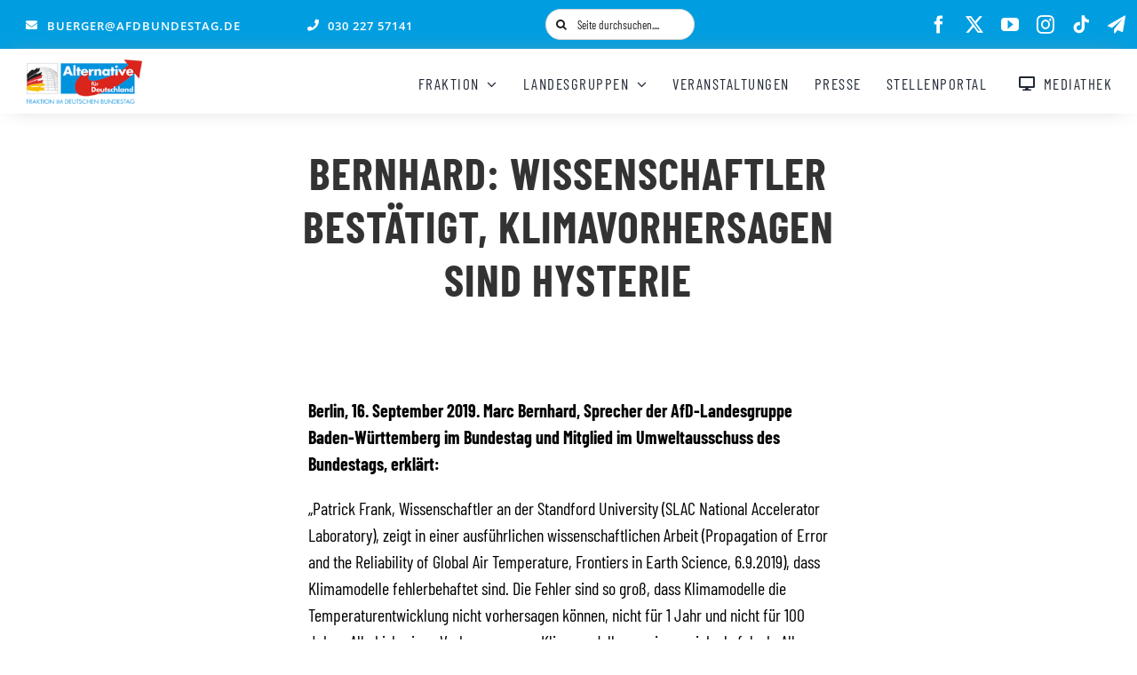

--- FILE ---
content_type: text/html; charset=UTF-8
request_url: https://afdbundestag.de/bernhard-wissenschaftler-bestaetigt-klimavorhersagen-sind-hysterie/
body_size: 47483
content:
    <!DOCTYPE html>
<html class="avada-html-layout-wide avada-html-header-position-top avada-is-100-percent-template avada-mobile-header-color-not-opaque" lang="de" prefix="og: http://ogp.me/ns# fb: http://ogp.me/ns/fb#" id="html">
<head>
	<meta http-equiv="X-UA-Compatible" content="IE=edge" />
	<meta http-equiv="Content-Type" content="text/html; charset=utf-8"/>
	<meta name="viewport" content="width=device-width, initial-scale=1" />
	<meta name='robots' content='index, follow, max-image-preview:large, max-snippet:-1, max-video-preview:-1' />
<script type="text/javascript">
/* <![CDATA[ */
window.koko_analytics = {"url":"https:\/\/afdbundestag.de\/koko-analytics-collect.php","site_url":"https:\/\/afdbundestag.de","post_id":153087,"path":"\/bernhard-wissenschaftler-bestaetigt-klimavorhersagen-sind-hysterie\/","method":"none","use_cookie":false};
/* ]]> */
</script>

	<!-- This site is optimized with the Yoast SEO plugin v26.8 - https://yoast.com/product/yoast-seo-wordpress/ -->
	<title>Bernhard: Wissenschaftler bestätigt, Klimavorhersagen sind Hysterie - AfD-Fraktion im Deutschen Bundestag</title>
	<link rel="canonical" href="https://afdbundestag.de/bernhard-wissenschaftler-bestaetigt-klimavorhersagen-sind-hysterie/" />
	<meta property="og:locale" content="de_DE" />
	<meta property="og:type" content="article" />
	<meta property="og:title" content="Bernhard: Wissenschaftler bestätigt, Klimavorhersagen sind Hysterie - AfD-Fraktion im Deutschen Bundestag" />
	<meta property="og:description" content="Berlin, 16. September 2019. Marc Bernhard, Sprecher der AfD-Landesgruppe Baden-Württemberg im Bundestag und Mitglied im Umweltausschuss des Bundestags, erklärt: „Patrick Frank, Wissenschaftler an der Standford [...]" />
	<meta property="og:url" content="https://afdbundestag.de/bernhard-wissenschaftler-bestaetigt-klimavorhersagen-sind-hysterie/" />
	<meta property="og:site_name" content="AfD-Fraktion im Deutschen Bundestag" />
	<meta property="article:publisher" content="https://www.facebook.com/afdimbundestag/" />
	<meta property="article:published_time" content="2019-09-16T09:39:41+00:00" />
	<meta property="article:modified_time" content="2019-12-11T13:10:14+00:00" />
	<meta name="twitter:card" content="summary_large_image" />
	<meta name="twitter:creator" content="@AfDimBundestag" />
	<meta name="twitter:site" content="@AfDimBundestag" />
	<meta name="twitter:label1" content="Verfasst von" />
	<meta name="twitter:data1" content="" />
	<meta name="twitter:label2" content="Geschätzte Lesezeit" />
	<meta name="twitter:data2" content="1 Minute" />
	<script type="application/ld+json" class="yoast-schema-graph">{"@context":"https://schema.org","@graph":[{"@type":"Article","@id":"https://afdbundestag.de/bernhard-wissenschaftler-bestaetigt-klimavorhersagen-sind-hysterie/#article","isPartOf":{"@id":"https://afdbundestag.de/bernhard-wissenschaftler-bestaetigt-klimavorhersagen-sind-hysterie/"},"author":{"name":"","@id":""},"headline":"Bernhard: Wissenschaftler bestätigt, Klimavorhersagen sind Hysterie","datePublished":"2019-09-16T09:39:41+00:00","dateModified":"2019-12-11T13:10:14+00:00","mainEntityOfPage":{"@id":"https://afdbundestag.de/bernhard-wissenschaftler-bestaetigt-klimavorhersagen-sind-hysterie/"},"wordCount":233,"articleSection":["Pressemitteilungen"],"inLanguage":"de"},{"@type":"WebPage","@id":"https://afdbundestag.de/bernhard-wissenschaftler-bestaetigt-klimavorhersagen-sind-hysterie/","url":"https://afdbundestag.de/bernhard-wissenschaftler-bestaetigt-klimavorhersagen-sind-hysterie/","name":"Bernhard: Wissenschaftler bestätigt, Klimavorhersagen sind Hysterie - AfD-Fraktion im Deutschen Bundestag","isPartOf":{"@id":"https://afdbundestag.de/#website"},"datePublished":"2019-09-16T09:39:41+00:00","dateModified":"2019-12-11T13:10:14+00:00","author":{"@id":""},"breadcrumb":{"@id":"https://afdbundestag.de/bernhard-wissenschaftler-bestaetigt-klimavorhersagen-sind-hysterie/#breadcrumb"},"inLanguage":"de","potentialAction":[{"@type":"ReadAction","target":["https://afdbundestag.de/bernhard-wissenschaftler-bestaetigt-klimavorhersagen-sind-hysterie/"]}]},{"@type":"BreadcrumbList","@id":"https://afdbundestag.de/bernhard-wissenschaftler-bestaetigt-klimavorhersagen-sind-hysterie/#breadcrumb","itemListElement":[{"@type":"ListItem","position":1,"name":"Startseite","item":"https://afdbundestag.de/"},{"@type":"ListItem","position":2,"name":"Bernhard: Wissenschaftler bestätigt, Klimavorhersagen sind Hysterie"}]},{"@type":"WebSite","@id":"https://afdbundestag.de/#website","url":"https://afdbundestag.de/","name":"AfD-Fraktion im Deutschen Bundestag","description":"Mut zur Wahrheit","potentialAction":[{"@type":"SearchAction","target":{"@type":"EntryPoint","urlTemplate":"https://afdbundestag.de/?s={search_term_string}"},"query-input":{"@type":"PropertyValueSpecification","valueRequired":true,"valueName":"search_term_string"}}],"inLanguage":"de"},{"@type":"Person","@id":""}]}</script>
	<!-- / Yoast SEO plugin. -->


<link rel='dns-prefetch' href='//www.googletagmanager.com' />
<link rel='dns-prefetch' href='//use.fontawesome.com' />
<link rel='dns-prefetch' href='//ffc7b648.delivery.rocketcdn.me' />

<link href='https://ffc7b648.delivery.rocketcdn.me' rel='preconnect' />
<link rel="alternate" type="application/rss+xml" title="AfD-Fraktion im Deutschen Bundestag &raquo; Feed" href="https://afdbundestag.de/feed/" />
<link rel="alternate" type="application/rss+xml" title="AfD-Fraktion im Deutschen Bundestag &raquo; Kommentar-Feed" href="https://afdbundestag.de/comments/feed/" />
<link rel="alternate" type="text/calendar" title="AfD-Fraktion im Deutschen Bundestag &raquo; iCal Feed" href="https://afdbundestag.de/veranstaltungen/?ical=1" />
								<link rel="icon" href="https://ffc7b648.delivery.rocketcdn.me/wp-content/uploads/2021/03/favicon-1.ico" type="image/x-icon" />
		
		
					<!-- Android Icon -->
						<link rel="icon" sizes="192x192" href="https://ffc7b648.delivery.rocketcdn.me/wp-content/uploads/2021/03/favicon-1.ico" type="image/x-icon">
		
					<!-- MS Edge Icon -->
						<meta name="msapplication-TileImage" content="https://ffc7b648.delivery.rocketcdn.me/wp-content/uploads/2021/03/favicon-1.ico" type="image/x-icon">
				<link rel="alternate" type="application/rss+xml" title="AfD-Fraktion im Deutschen Bundestag &raquo; Bernhard: Wissenschaftler bestätigt, Klimavorhersagen sind Hysterie-Kommentar-Feed" href="https://afdbundestag.de/bernhard-wissenschaftler-bestaetigt-klimavorhersagen-sind-hysterie/feed/" />
<link rel="alternate" title="oEmbed (JSON)" type="application/json+oembed" href="https://afdbundestag.de/wp-json/oembed/1.0/embed?url=https%3A%2F%2Fafdbundestag.de%2Fbernhard-wissenschaftler-bestaetigt-klimavorhersagen-sind-hysterie%2F" />
<link rel="alternate" title="oEmbed (XML)" type="text/xml+oembed" href="https://afdbundestag.de/wp-json/oembed/1.0/embed?url=https%3A%2F%2Fafdbundestag.de%2Fbernhard-wissenschaftler-bestaetigt-klimavorhersagen-sind-hysterie%2F&#038;format=xml" />
					<meta name="description" content="Berlin, 16. September 2019. Marc Bernhard, Sprecher der AfD-Landesgruppe Baden-Württemberg im Bundestag und Mitglied im Umweltausschuss des Bundestags, erklärt:

„Patrick Frank, Wissenschaftler an der Standford University (SLAC National Accelerator Laboratory), zeigt in einer ausführlichen wissenschaftlichen Arbeit (Propagation of Error and the Reliability of Global Air Temperature, Frontiers in Earth Science, 6.9.2019), dass Klimamodelle fehlerbehaftet sind. Die"/>
				
		<meta property="og:locale" content="de_DE"/>
		<meta property="og:type" content="article"/>
		<meta property="og:site_name" content="AfD-Fraktion im Deutschen Bundestag"/>
		<meta property="og:title" content="Bernhard: Wissenschaftler bestätigt, Klimavorhersagen sind Hysterie - AfD-Fraktion im Deutschen Bundestag"/>
				<meta property="og:description" content="Berlin, 16. September 2019. Marc Bernhard, Sprecher der AfD-Landesgruppe Baden-Württemberg im Bundestag und Mitglied im Umweltausschuss des Bundestags, erklärt:

„Patrick Frank, Wissenschaftler an der Standford University (SLAC National Accelerator Laboratory), zeigt in einer ausführlichen wissenschaftlichen Arbeit (Propagation of Error and the Reliability of Global Air Temperature, Frontiers in Earth Science, 6.9.2019), dass Klimamodelle fehlerbehaftet sind. Die"/>
				<meta property="og:url" content="https://afdbundestag.de/bernhard-wissenschaftler-bestaetigt-klimavorhersagen-sind-hysterie/"/>
										<meta property="article:published_time" content="2019-09-16T09:39:41+01:00"/>
							<meta property="article:modified_time" content="2019-12-11T13:10:14+01:00"/>
											<meta property="og:image" content="https://ffc7b648.delivery.rocketcdn.me/wp-content/uploads/2021/03/btfl92.bmp"/>
		<meta property="og:image:width" content="232"/>
		<meta property="og:image:height" content="92"/>
		<meta property="og:image:type" content="image/bmp"/>
				<style id='wp-img-auto-sizes-contain-inline-css' type='text/css'>
img:is([sizes=auto i],[sizes^="auto," i]){contain-intrinsic-size:3000px 1500px}
/*# sourceURL=wp-img-auto-sizes-contain-inline-css */
</style>
<link data-minify="1" rel='stylesheet' id='tsvg-block-css-css' href='https://ffc7b648.delivery.rocketcdn.me/wp-content/cache/min/1/wp-content/plugins/gallery-videos/admin/css/tsvg-block.css?ver=1768978559' type='text/css' media='all' />
<link data-minify="1" rel='stylesheet' id='pmb_common-css' href='https://ffc7b648.delivery.rocketcdn.me/wp-content/cache/background-css/1/ffc7b648.delivery.rocketcdn.me/wp-content/cache/min/1/wp-content/plugins/print-my-blog/assets/styles/pmb-common.css?ver=1768978559&wpr_t=1769001874' type='text/css' media='all' />
<link rel='stylesheet' id='wp-block-library-css' href='https://ffc7b648.delivery.rocketcdn.me/wp-includes/css/dist/block-library/style.min.css?ver=0c7532abf5fc703f7ae9515a5900f381' type='text/css' media='all' />
<style id='global-styles-inline-css' type='text/css'>
:root{--wp--preset--aspect-ratio--square: 1;--wp--preset--aspect-ratio--4-3: 4/3;--wp--preset--aspect-ratio--3-4: 3/4;--wp--preset--aspect-ratio--3-2: 3/2;--wp--preset--aspect-ratio--2-3: 2/3;--wp--preset--aspect-ratio--16-9: 16/9;--wp--preset--aspect-ratio--9-16: 9/16;--wp--preset--color--black: #000000;--wp--preset--color--cyan-bluish-gray: #abb8c3;--wp--preset--color--white: #ffffff;--wp--preset--color--pale-pink: #f78da7;--wp--preset--color--vivid-red: #cf2e2e;--wp--preset--color--luminous-vivid-orange: #ff6900;--wp--preset--color--luminous-vivid-amber: #fcb900;--wp--preset--color--light-green-cyan: #7bdcb5;--wp--preset--color--vivid-green-cyan: #00d084;--wp--preset--color--pale-cyan-blue: #8ed1fc;--wp--preset--color--vivid-cyan-blue: #0693e3;--wp--preset--color--vivid-purple: #9b51e0;--wp--preset--color--awb-color-1: #ffffff;--wp--preset--color--awb-color-2: #ff285e;--wp--preset--color--awb-color-3: #f6f6f6;--wp--preset--color--awb-color-4: #eaeaea;--wp--preset--color--awb-color-5: #009ee0;--wp--preset--color--awb-color-6: #707070;--wp--preset--color--awb-color-7: #333333;--wp--preset--color--awb-color-8: #191919;--wp--preset--color--awb-color-custom-10: #ff8d61;--wp--preset--color--awb-color-custom-11: #003366;--wp--preset--color--awb-color-custom-12: #212934;--wp--preset--color--awb-color-custom-13: #747474;--wp--preset--color--awb-color-custom-14: #000000;--wp--preset--color--awb-color-custom-15: #d4d4d4;--wp--preset--color--awb-color-custom-16: #25a9bd;--wp--preset--color--awb-color-custom-17: #a0ce4e;--wp--preset--color--awb-color-custom-18: #000099;--wp--preset--gradient--vivid-cyan-blue-to-vivid-purple: linear-gradient(135deg,rgb(6,147,227) 0%,rgb(155,81,224) 100%);--wp--preset--gradient--light-green-cyan-to-vivid-green-cyan: linear-gradient(135deg,rgb(122,220,180) 0%,rgb(0,208,130) 100%);--wp--preset--gradient--luminous-vivid-amber-to-luminous-vivid-orange: linear-gradient(135deg,rgb(252,185,0) 0%,rgb(255,105,0) 100%);--wp--preset--gradient--luminous-vivid-orange-to-vivid-red: linear-gradient(135deg,rgb(255,105,0) 0%,rgb(207,46,46) 100%);--wp--preset--gradient--very-light-gray-to-cyan-bluish-gray: linear-gradient(135deg,rgb(238,238,238) 0%,rgb(169,184,195) 100%);--wp--preset--gradient--cool-to-warm-spectrum: linear-gradient(135deg,rgb(74,234,220) 0%,rgb(151,120,209) 20%,rgb(207,42,186) 40%,rgb(238,44,130) 60%,rgb(251,105,98) 80%,rgb(254,248,76) 100%);--wp--preset--gradient--blush-light-purple: linear-gradient(135deg,rgb(255,206,236) 0%,rgb(152,150,240) 100%);--wp--preset--gradient--blush-bordeaux: linear-gradient(135deg,rgb(254,205,165) 0%,rgb(254,45,45) 50%,rgb(107,0,62) 100%);--wp--preset--gradient--luminous-dusk: linear-gradient(135deg,rgb(255,203,112) 0%,rgb(199,81,192) 50%,rgb(65,88,208) 100%);--wp--preset--gradient--pale-ocean: linear-gradient(135deg,rgb(255,245,203) 0%,rgb(182,227,212) 50%,rgb(51,167,181) 100%);--wp--preset--gradient--electric-grass: linear-gradient(135deg,rgb(202,248,128) 0%,rgb(113,206,126) 100%);--wp--preset--gradient--midnight: linear-gradient(135deg,rgb(2,3,129) 0%,rgb(40,116,252) 100%);--wp--preset--font-size--small: 15px;--wp--preset--font-size--medium: 20px;--wp--preset--font-size--large: 30px;--wp--preset--font-size--x-large: 42px;--wp--preset--font-size--normal: 20px;--wp--preset--font-size--xlarge: 40px;--wp--preset--font-size--huge: 60px;--wp--preset--spacing--20: 0.44rem;--wp--preset--spacing--30: 0.67rem;--wp--preset--spacing--40: 1rem;--wp--preset--spacing--50: 1.5rem;--wp--preset--spacing--60: 2.25rem;--wp--preset--spacing--70: 3.38rem;--wp--preset--spacing--80: 5.06rem;--wp--preset--shadow--natural: 6px 6px 9px rgba(0, 0, 0, 0.2);--wp--preset--shadow--deep: 12px 12px 50px rgba(0, 0, 0, 0.4);--wp--preset--shadow--sharp: 6px 6px 0px rgba(0, 0, 0, 0.2);--wp--preset--shadow--outlined: 6px 6px 0px -3px rgb(255, 255, 255), 6px 6px rgb(0, 0, 0);--wp--preset--shadow--crisp: 6px 6px 0px rgb(0, 0, 0);}:where(.is-layout-flex){gap: 0.5em;}:where(.is-layout-grid){gap: 0.5em;}body .is-layout-flex{display: flex;}.is-layout-flex{flex-wrap: wrap;align-items: center;}.is-layout-flex > :is(*, div){margin: 0;}body .is-layout-grid{display: grid;}.is-layout-grid > :is(*, div){margin: 0;}:where(.wp-block-columns.is-layout-flex){gap: 2em;}:where(.wp-block-columns.is-layout-grid){gap: 2em;}:where(.wp-block-post-template.is-layout-flex){gap: 1.25em;}:where(.wp-block-post-template.is-layout-grid){gap: 1.25em;}.has-black-color{color: var(--wp--preset--color--black) !important;}.has-cyan-bluish-gray-color{color: var(--wp--preset--color--cyan-bluish-gray) !important;}.has-white-color{color: var(--wp--preset--color--white) !important;}.has-pale-pink-color{color: var(--wp--preset--color--pale-pink) !important;}.has-vivid-red-color{color: var(--wp--preset--color--vivid-red) !important;}.has-luminous-vivid-orange-color{color: var(--wp--preset--color--luminous-vivid-orange) !important;}.has-luminous-vivid-amber-color{color: var(--wp--preset--color--luminous-vivid-amber) !important;}.has-light-green-cyan-color{color: var(--wp--preset--color--light-green-cyan) !important;}.has-vivid-green-cyan-color{color: var(--wp--preset--color--vivid-green-cyan) !important;}.has-pale-cyan-blue-color{color: var(--wp--preset--color--pale-cyan-blue) !important;}.has-vivid-cyan-blue-color{color: var(--wp--preset--color--vivid-cyan-blue) !important;}.has-vivid-purple-color{color: var(--wp--preset--color--vivid-purple) !important;}.has-black-background-color{background-color: var(--wp--preset--color--black) !important;}.has-cyan-bluish-gray-background-color{background-color: var(--wp--preset--color--cyan-bluish-gray) !important;}.has-white-background-color{background-color: var(--wp--preset--color--white) !important;}.has-pale-pink-background-color{background-color: var(--wp--preset--color--pale-pink) !important;}.has-vivid-red-background-color{background-color: var(--wp--preset--color--vivid-red) !important;}.has-luminous-vivid-orange-background-color{background-color: var(--wp--preset--color--luminous-vivid-orange) !important;}.has-luminous-vivid-amber-background-color{background-color: var(--wp--preset--color--luminous-vivid-amber) !important;}.has-light-green-cyan-background-color{background-color: var(--wp--preset--color--light-green-cyan) !important;}.has-vivid-green-cyan-background-color{background-color: var(--wp--preset--color--vivid-green-cyan) !important;}.has-pale-cyan-blue-background-color{background-color: var(--wp--preset--color--pale-cyan-blue) !important;}.has-vivid-cyan-blue-background-color{background-color: var(--wp--preset--color--vivid-cyan-blue) !important;}.has-vivid-purple-background-color{background-color: var(--wp--preset--color--vivid-purple) !important;}.has-black-border-color{border-color: var(--wp--preset--color--black) !important;}.has-cyan-bluish-gray-border-color{border-color: var(--wp--preset--color--cyan-bluish-gray) !important;}.has-white-border-color{border-color: var(--wp--preset--color--white) !important;}.has-pale-pink-border-color{border-color: var(--wp--preset--color--pale-pink) !important;}.has-vivid-red-border-color{border-color: var(--wp--preset--color--vivid-red) !important;}.has-luminous-vivid-orange-border-color{border-color: var(--wp--preset--color--luminous-vivid-orange) !important;}.has-luminous-vivid-amber-border-color{border-color: var(--wp--preset--color--luminous-vivid-amber) !important;}.has-light-green-cyan-border-color{border-color: var(--wp--preset--color--light-green-cyan) !important;}.has-vivid-green-cyan-border-color{border-color: var(--wp--preset--color--vivid-green-cyan) !important;}.has-pale-cyan-blue-border-color{border-color: var(--wp--preset--color--pale-cyan-blue) !important;}.has-vivid-cyan-blue-border-color{border-color: var(--wp--preset--color--vivid-cyan-blue) !important;}.has-vivid-purple-border-color{border-color: var(--wp--preset--color--vivid-purple) !important;}.has-vivid-cyan-blue-to-vivid-purple-gradient-background{background: var(--wp--preset--gradient--vivid-cyan-blue-to-vivid-purple) !important;}.has-light-green-cyan-to-vivid-green-cyan-gradient-background{background: var(--wp--preset--gradient--light-green-cyan-to-vivid-green-cyan) !important;}.has-luminous-vivid-amber-to-luminous-vivid-orange-gradient-background{background: var(--wp--preset--gradient--luminous-vivid-amber-to-luminous-vivid-orange) !important;}.has-luminous-vivid-orange-to-vivid-red-gradient-background{background: var(--wp--preset--gradient--luminous-vivid-orange-to-vivid-red) !important;}.has-very-light-gray-to-cyan-bluish-gray-gradient-background{background: var(--wp--preset--gradient--very-light-gray-to-cyan-bluish-gray) !important;}.has-cool-to-warm-spectrum-gradient-background{background: var(--wp--preset--gradient--cool-to-warm-spectrum) !important;}.has-blush-light-purple-gradient-background{background: var(--wp--preset--gradient--blush-light-purple) !important;}.has-blush-bordeaux-gradient-background{background: var(--wp--preset--gradient--blush-bordeaux) !important;}.has-luminous-dusk-gradient-background{background: var(--wp--preset--gradient--luminous-dusk) !important;}.has-pale-ocean-gradient-background{background: var(--wp--preset--gradient--pale-ocean) !important;}.has-electric-grass-gradient-background{background: var(--wp--preset--gradient--electric-grass) !important;}.has-midnight-gradient-background{background: var(--wp--preset--gradient--midnight) !important;}.has-small-font-size{font-size: var(--wp--preset--font-size--small) !important;}.has-medium-font-size{font-size: var(--wp--preset--font-size--medium) !important;}.has-large-font-size{font-size: var(--wp--preset--font-size--large) !important;}.has-x-large-font-size{font-size: var(--wp--preset--font-size--x-large) !important;}
/*# sourceURL=global-styles-inline-css */
</style>

<style id='classic-theme-styles-inline-css' type='text/css'>
/*! This file is auto-generated */
.wp-block-button__link{color:#fff;background-color:#32373c;border-radius:9999px;box-shadow:none;text-decoration:none;padding:calc(.667em + 2px) calc(1.333em + 2px);font-size:1.125em}.wp-block-file__button{background:#32373c;color:#fff;text-decoration:none}
/*# sourceURL=/wp-includes/css/classic-themes.min.css */
</style>
<style id='font-awesome-svg-styles-default-inline-css' type='text/css'>
.svg-inline--fa {
  display: inline-block;
  height: 1em;
  overflow: visible;
  vertical-align: -.125em;
}
/*# sourceURL=font-awesome-svg-styles-default-inline-css */
</style>
<link data-minify="1" rel='stylesheet' id='font-awesome-svg-styles-css' href='https://ffc7b648.delivery.rocketcdn.me/wp-content/cache/min/1/wp-content/uploads/font-awesome/v6.7.2/css/svg-with-js.css?ver=1768978559' type='text/css' media='all' />
<style id='font-awesome-svg-styles-inline-css' type='text/css'>
   .wp-block-font-awesome-icon svg::before,
   .wp-rich-text-font-awesome-icon svg::before {content: unset;}
/*# sourceURL=font-awesome-svg-styles-inline-css */
</style>
<link data-minify="1" rel='stylesheet' id='cleverreach_style-css' href='https://ffc7b648.delivery.rocketcdn.me/wp-content/cache/min/1/wp-content/plugins/cleverreach/resources/css/frontend.css?ver=1768978559' type='text/css' media='all' />
<link data-minify="1" rel='stylesheet' id='tsvg-fonts-css' href='https://ffc7b648.delivery.rocketcdn.me/wp-content/cache/min/1/wp-content/plugins/gallery-videos/public/css/tsvg-fonts.css?ver=1768978559' type='text/css' media='all' />
<link rel='stylesheet' id='wpgp-youtube-gallery-css' href='https://ffc7b648.delivery.rocketcdn.me/wp-content/plugins/video-gallery-playlist/public/css/wpgp-youtube-gallery-public.css?ver=2.4.1' type='text/css' media='all' />
<link data-minify="1" rel='stylesheet' id='wp-polls-css' href='https://ffc7b648.delivery.rocketcdn.me/wp-content/cache/min/1/wp-content/plugins/wp-polls/polls-css.css?ver=1768978559' type='text/css' media='all' />
<style id='wp-polls-inline-css' type='text/css'>
.wp-polls .pollbar {
	margin: 1px;
	font-size: 10px;
	line-height: 12px;
	height: 12px;
	background: #f10000;
	border: 1px solid #f10000;
}

/*# sourceURL=wp-polls-inline-css */
</style>
<link data-minify="1" rel='stylesheet' id='font-awesome-official-css' href='https://ffc7b648.delivery.rocketcdn.me/wp-content/cache/min/1/releases/v6.7.2/css/all.css?ver=1768978560' type='text/css' media='all' crossorigin="anonymous" />
<link data-minify="1" rel='stylesheet' id='borlabs-cookie-custom-css' href='https://afdbundestag.de/wp-content/cache/min/1/wp-content/cache/borlabs-cookie/1/borlabs-cookie-1-de.css?ver=1768978560' type='text/css' media='all' />
<link rel='stylesheet' id='__EPYT__style-css' href='https://ffc7b648.delivery.rocketcdn.me/wp-content/plugins/youtube-embed-plus/styles/ytprefs.min.css?ver=14.2.4' type='text/css' media='all' />
<style id='__EPYT__style-inline-css' type='text/css'>

                .epyt-gallery-thumb {
                        width: 33.333%;
                }
                
                         @media (min-width:0px) and (max-width: 767px) {
                            .epyt-gallery-rowbreak {
                                display: none;
                            }
                            .epyt-gallery-allthumbs[class*="epyt-cols"] .epyt-gallery-thumb {
                                width: 100% !important;
                            }
                          }
/*# sourceURL=__EPYT__style-inline-css */
</style>
<link data-minify="1" rel='stylesheet' id='fusion-dynamic-css-css' href='https://ffc7b648.delivery.rocketcdn.me/wp-content/cache/background-css/1/ffc7b648.delivery.rocketcdn.me/wp-content/cache/min/1/wp-content/uploads/fusion-styles/25b48d89538b6eb20191a8e5dbb3575a.min.css?ver=1768978565&wpr_t=1769001875' type='text/css' media='all' />
<style id='rocket-lazyload-inline-css' type='text/css'>
.rll-youtube-player{position:relative;padding-bottom:56.23%;height:0;overflow:hidden;max-width:100%;}.rll-youtube-player:focus-within{outline: 2px solid currentColor;outline-offset: 5px;}.rll-youtube-player iframe{position:absolute;top:0;left:0;width:100%;height:100%;z-index:100;background:0 0}.rll-youtube-player img{bottom:0;display:block;left:0;margin:auto;max-width:100%;width:100%;position:absolute;right:0;top:0;border:none;height:auto;-webkit-transition:.4s all;-moz-transition:.4s all;transition:.4s all}.rll-youtube-player img:hover{-webkit-filter:brightness(75%)}.rll-youtube-player .play{height:100%;width:100%;left:0;top:0;position:absolute;background:var(--wpr-bg-a3978b7b-0db9-4047-86e3-581b19ef4118) no-repeat center;background-color: transparent !important;cursor:pointer;border:none;}
/*# sourceURL=rocket-lazyload-inline-css */
</style>
<link data-minify="1" rel='stylesheet' id='font-awesome-official-v4shim-css' href='https://ffc7b648.delivery.rocketcdn.me/wp-content/cache/min/1/releases/v6.7.2/css/v4-shims.css?ver=1768978561' type='text/css' media='all' crossorigin="anonymous" />
<script type="text/javascript" src="https://ffc7b648.delivery.rocketcdn.me/wp-includes/js/jquery/jquery.min.js?ver=3.7.1" id="jquery-core-js"></script>
<script data-minify="1" type="text/javascript" src="https://ffc7b648.delivery.rocketcdn.me/wp-content/cache/min/1/wp-content/plugins/video-gallery-playlist/public/js/wpgp-youtube-gallery-public.js?ver=1768978561" id="wpgp-youtube-gallery-js"></script>
<script data-no-optimize="1" data-no-minify="1" data-cfasync="false" nowprocket type="text/javascript" src="https://afdbundestag.de/wp-content/cache/borlabs-cookie/1/borlabs-cookie-config-de.json.js?ver=3.3.23-87" id="borlabs-cookie-config-js"></script>
<script data-no-optimize="1" data-no-minify="1" data-cfasync="false" nowprocket type="text/javascript" id="borlabs-cookie-config-js-after">
/* <![CDATA[ */
document.addEventListener("DOMContentLoaded", function() {
    const borlabsCookieBoxElement = document.getElementById("BorlabsCookieBox");
    if (borlabsCookieBoxElement && borlabsCookieBoxElement.parentNode !== document.body) {
      document.body.appendChild(borlabsCookieBoxElement);
    }
    const borlabsCookieWidgetElement = document.getElementById("BorlabsCookieWidget");
    if (borlabsCookieWidgetElement && borlabsCookieWidgetElement.parentNode !== document.body) {
      document.body.appendChild(borlabsCookieWidgetElement);
    }
});
//# sourceURL=borlabs-cookie-config-js-after
/* ]]> */
</script>
<script data-no-optimize="1" data-no-minify="1" data-cfasync="false" nowprocket type="text/javascript" src="https://afdbundestag.de/wp-content/plugins/borlabs-cookie/assets/javascript/borlabs-cookie-prioritize.min.js?ver=3.3.23" id="borlabs-cookie-prioritize-js"></script>
<script data-borlabs-cookie-script-blocker-id='gtag_zwei' type='text/template' data-borlabs-cookie-script-blocker-handle="google_gtagjs" data-borlabs-cookie-script-blocker-id="gtag_zwei" type="text/template" data-borlabs-cookie-script-blocker-src="https://www.googletagmanager.com/gtag/js?id=GT-5NP5J3D" id="google_gtagjs-js"></script><script data-borlabs-cookie-script-blocker-handle="google_gtagjs" data-borlabs-cookie-script-blocker-id="gtag_zwei" type="text/template" id="google_gtagjs-js-after">
/* <![CDATA[ */
window.dataLayer = window.dataLayer || [];function gtag(){dataLayer.push(arguments);}
gtag("set","linker",{"domains":["afdbundestag.de"]});
gtag("js", new Date());
gtag("set", "developer_id.dZTNiMT", true);
gtag("config", "GT-5NP5J3D");
 window._googlesitekit = window._googlesitekit || {}; window._googlesitekit.throttledEvents = []; window._googlesitekit.gtagEvent = (name, data) => { var key = JSON.stringify( { name, data } ); if ( !! window._googlesitekit.throttledEvents[ key ] ) { return; } window._googlesitekit.throttledEvents[ key ] = true; setTimeout( () => { delete window._googlesitekit.throttledEvents[ key ]; }, 5 ); gtag( "event", name, { ...data, event_source: "site-kit" } ); }; 
//# sourceURL=google_gtagjs-js-after
/* ]]> */
</script><script data-borlabs-cookie-script-blocker-id='gtag_zwei' type='text/template' data-borlabs-cookie-script-blocker-handle="google_gtagjs" data-borlabs-cookie-script-blocker-id="site-kit-analytics" type='text/template' type="text/template" data-borlabs-cookie-script-blocker-src="https://www.googletagmanager.com/gtag/js?id=GT-5NP5J3D" id="google_gtagjs-js"></script><script data-borlabs-cookie-script-blocker-handle="google_gtagjs" data-borlabs-cookie-script-blocker-id="site-kit-analytics" type='text/template' type="text/template" id="google_gtagjs-js-after">
/* <![CDATA[ */
window.dataLayer = window.dataLayer || [];function gtag(){dataLayer.push(arguments);}
gtag("set","linker",{"domains":["afdbundestag.de"]});
gtag("js", new Date());
gtag("set", "developer_id.dZTNiMT", true);
gtag("config", "GT-5NP5J3D");
 window._googlesitekit = window._googlesitekit || {}; window._googlesitekit.throttledEvents = []; window._googlesitekit.gtagEvent = (name, data) => { var key = JSON.stringify( { name, data } ); if ( !! window._googlesitekit.throttledEvents[ key ] ) { return; } window._googlesitekit.throttledEvents[ key ] = true; setTimeout( () => { delete window._googlesitekit.throttledEvents[ key ]; }, 5 ); gtag( "event", name, { ...data, event_source: "site-kit" } ); }; 
//# sourceURL=google_gtagjs-js-after
/* ]]> */
</script><script type="text/javascript" id="__ytprefs__-js-extra">
/* <![CDATA[ */
var _EPYT_ = {"ajaxurl":"https://afdbundestag.de/wp-admin/admin-ajax.php","security":"c131fe759a","gallery_scrolloffset":"5","eppathtoscripts":"https://afdbundestag.de/wp-content/plugins/youtube-embed-plus/scripts/","eppath":"https://afdbundestag.de/wp-content/plugins/youtube-embed-plus/","epresponsiveselector":"[\"iframe.__youtube_prefs__\"]","epdovol":"1","version":"14.2.4","evselector":"iframe.__youtube_prefs__[src], iframe[src*=\"youtube.com/embed/\"], iframe[src*=\"youtube-nocookie.com/embed/\"]","ajax_compat":"","maxres_facade":"eager","ytapi_load":"light","pause_others":"","stopMobileBuffer":"1","facade_mode":"1","not_live_on_channel":""};
//# sourceURL=__ytprefs__-js-extra
/* ]]> */
</script>
<script type="text/javascript" src="https://ffc7b648.delivery.rocketcdn.me/wp-content/plugins/youtube-embed-plus/scripts/ytprefs.min.js?ver=14.2.4" id="__ytprefs__-js"></script>
<link rel="https://api.w.org/" href="https://afdbundestag.de/wp-json/" /><link rel="alternate" title="JSON" type="application/json" href="https://afdbundestag.de/wp-json/wp/v2/posts/153087" /><link rel="EditURI" type="application/rsd+xml" title="RSD" href="https://afdbundestag.de/xmlrpc.php?rsd" />

<link rel='shortlink' href='https://afdbundestag.de/?p=153087' />
<style>
		#category-posts-3-internal ul {padding: 0;}
#category-posts-3-internal .cat-post-item img {max-width: initial; max-height: initial; margin: initial;}
#category-posts-3-internal .cat-post-author {margin-bottom: 0;}
#category-posts-3-internal .cat-post-thumbnail {margin: 5px 10px 5px 0;}
#category-posts-3-internal .cat-post-item:before {content: ""; clear: both;}
#category-posts-3-internal .cat-post-excerpt-more {display: inline-block;}
#category-posts-3-internal .cat-post-item {list-style: none; margin: 3px 0 10px; padding: 3px 0;}
#category-posts-3-internal .cat-post-current .cat-post-title {font-weight: bold; text-transform: uppercase;}
#category-posts-3-internal [class*=cat-post-tax] {font-size: 0.85em;}
#category-posts-3-internal [class*=cat-post-tax] * {display:inline-block;}
#category-posts-3-internal .cat-post-item:after {content: ""; display: table;	clear: both;}
#category-posts-3-internal .cat-post-item .cat-post-title {overflow: hidden;text-overflow: ellipsis;white-space: initial;display: -webkit-box;-webkit-line-clamp: 6;-webkit-box-orient: vertical;padding-bottom: 0 !important;}
#category-posts-3-internal .cat-post-item:after {content: ""; display: table;	clear: both;}
#category-posts-3-internal .cat-post-thumbnail {display:block; float:left; margin:5px 10px 5px 0;}
#category-posts-3-internal .cat-post-crop {overflow:hidden;display:block;}
#category-posts-3-internal p {margin:5px 0 0 0}
#category-posts-3-internal li > div {margin:5px 0 0 0; clear:both;}
#category-posts-3-internal .dashicons {vertical-align:middle;}
#category-posts-3-internal .cat-post-thumbnail .cat-post-crop img {height: 106px;}
#category-posts-3-internal .cat-post-thumbnail .cat-post-crop img {width: 100px;}
#category-posts-3-internal .cat-post-thumbnail .cat-post-crop img {object-fit: cover; max-width: 100%; display: block;}
#category-posts-3-internal .cat-post-thumbnail .cat-post-crop-not-supported img {width: 100%;}
#category-posts-3-internal .cat-post-thumbnail {max-width:100%;}
#category-posts-3-internal .cat-post-item img {margin: initial;}
</style>
		<meta name="generator" content="Site Kit by Google 1.170.0" /><!-- Google Tag Manager -->
<script data-borlabs-cookie-script-blocker-id='google-tag-manager' type='text/template'>(function(w,d,s,l,i){w[l]=w[l]||[];w[l].push({'gtm.start':
new Date().getTime(),event:'gtm.js'});var f=d.getElementsByTagName(s)[0],
j=d.createElement(s),dl=l!='dataLayer'?'&l='+l:'';j.async=true;j.src=
'https://www.googletagmanager.com/gtm.js?id='+i+dl;f.parentNode.insertBefore(j,f);
})(window,document,'script','dataLayer','GTM-WR6K76N');</script>

<!-- Google tag (gtag.js) -->
<script data-borlabs-cookie-script-blocker-id='gtag_zwei' type='text/template' data-borlabs-cookie-script-blocker-src="https://www.googletagmanager.com/gtag/js?id=G-WT3ET81RYR"></script>
<script>
  window.dataLayer = window.dataLayer || [];
  function gtag(){dataLayer.push(arguments);}
  gtag('js', new Date());

  gtag('config', 'G-WT3ET81RYR');
</script>

<!-- End Google Tag Manager -->
<style>

/* CSS added by Hide Metadata Plugin */

.entry-meta .byline:before,
			.entry-header .entry-meta span.byline:before,
			.entry-meta .byline:after,
			.entry-header .entry-meta span.byline:after,
			.single .byline, .group-blog .byline,
			.entry-meta .byline,
			.entry-header .entry-meta > span.byline,
			.entry-meta .author.vcard  {
				content: '';
				display: none;
				margin: 0;
			}</style>
<!-- Meta Pixel Code -->
<script data-borlabs-cookie-script-blocker-id='fbmetapixel' type='text/template'>
!function(f,b,e,v,n,t,s)
{if(f.fbq)return;n=f.fbq=function(){n.callMethod?
n.callMethod.apply(n,arguments):n.queue.push(arguments)};
if(!f._fbq)f._fbq=n;n.push=n;n.loaded=!0;n.version='2.0';
n.queue=[];t=b.createElement(e);t.async=!0;
t.src=v;s=b.getElementsByTagName(e)[0];
s.parentNode.insertBefore(t,s)}(window, document,'script',
'https://connect.facebook.net/en_US/fbevents.js');
fbq('init', '583962961127713');
fbq('track', 'PageView');
</script>
<noscript><img height="1" width="1" style="display:none"
src="https://www.facebook.com/tr?id=583962961127713&ev=PageView&noscript=1"
/></noscript>
<!-- End Meta Pixel Code -->

<script>
function manual_publish_with_theme_preview_shortcode() {
    if (!is_user_logged_in()) {
        auth_redirect();
    }

    if (!current_user_can('publish_posts')) {
        return '<p>? Du hast keine Berechtigung, Beiträge zu veröffentlichen.</p>';
    }

    if (!isset($_GET['post_id'])) {
        return '<p>⚠️ Kein Beitrag ausgewählt.</p>';
    }

    $post_id = intval($_GET['post_id']);
    $preview_post = get_post($post_id);

    if (!$preview_post) {
        return '<p>❌ Beitrag nicht gefunden.</p>';
    }

    // Falls bereits veröffentlicht
    if ($preview_post->post_status === 'publish') {
        $author = get_userdata($preview_post->post_author);
        $published_at = get_the_date('d.m.Y H:i', $preview_post);

        return sprintf(
            '<p>❌ Dieser Beitrag wurde bereits veröffentlicht.</p><p>? Veröffentlicht von: <strong>%s</strong><br>? Am: <strong>%s</strong></p><p><a href="%s">? Beitrag ansehen</a></p>',
            esc_html($author->display_name),
            esc_html($published_at),
            esc_url(get_permalink($preview_post))
        );
    }

    // Wenn Button gedrückt
    if (isset($_POST['publish_now'])) {
        $now = current_time('mysql');
        $now_gmt = current_time('mysql', 1);

        wp_update_post([
            'ID' => $post_id,
            'post_status' => 'publish',
            'post_date' => $now,
            'post_date_gmt' => $now_gmt,
        ]);

        return '<p>✅ Beitrag veröffentlicht: <a href="' . get_permalink($post_id) . '">Jetzt ansehen</a></p>';
    }

    // Vorschau anzeigen
    ob_start();
    ?>
    <article id="post-<?php echo esc_attr($preview_post->ID); ?>" <?php post_class('', $preview_post->ID); ?>>
        <h1 class="entry-title"><?php echo esc_html(get_the_title($preview_post)); ?></h1>

        <?php if (has_post_thumbnail($preview_post)): ?>
            <div class="post-thumbnail"><?php echo get_the_post_thumbnail($preview_post, 'large'); ?></div>
        <?php endif; ?>

        <div class="entry-content">
            <?php echo apply_filters('the_content', $preview_post->post_content); ?>
        </div>

        <form method="post" style="margin-top: 2em;">
            <input type="submit" name="publish_now" value="Jetzt veröffentlichen">
        </form>
    </article>
    <?php
    return ob_get_clean();
}
add_shortcode('publish_button', 'manual_publish_with_theme_preview_shortcode');		
			</script>
<meta name="tec-api-version" content="v1"><meta name="tec-api-origin" content="https://afdbundestag.de"><link rel="alternate" href="https://afdbundestag.de/wp-json/tribe/events/v1/" /><style type="text/css" id="css-fb-visibility">@media screen and (max-width: 1002px){.fusion-no-small-visibility{display:none !important;}body .sm-text-align-center{text-align:center !important;}body .sm-text-align-left{text-align:left !important;}body .sm-text-align-right{text-align:right !important;}body .sm-text-align-justify{text-align:justify !important;}body .sm-flex-align-center{justify-content:center !important;}body .sm-flex-align-flex-start{justify-content:flex-start !important;}body .sm-flex-align-flex-end{justify-content:flex-end !important;}body .sm-mx-auto{margin-left:auto !important;margin-right:auto !important;}body .sm-ml-auto{margin-left:auto !important;}body .sm-mr-auto{margin-right:auto !important;}body .fusion-absolute-position-small{position:absolute;width:100%;}.awb-sticky.awb-sticky-small{ position: sticky; top: var(--awb-sticky-offset,0); }}@media screen and (min-width: 1003px) and (max-width: 1330px){.fusion-no-medium-visibility{display:none !important;}body .md-text-align-center{text-align:center !important;}body .md-text-align-left{text-align:left !important;}body .md-text-align-right{text-align:right !important;}body .md-text-align-justify{text-align:justify !important;}body .md-flex-align-center{justify-content:center !important;}body .md-flex-align-flex-start{justify-content:flex-start !important;}body .md-flex-align-flex-end{justify-content:flex-end !important;}body .md-mx-auto{margin-left:auto !important;margin-right:auto !important;}body .md-ml-auto{margin-left:auto !important;}body .md-mr-auto{margin-right:auto !important;}body .fusion-absolute-position-medium{position:absolute;width:100%;}.awb-sticky.awb-sticky-medium{ position: sticky; top: var(--awb-sticky-offset,0); }}@media screen and (min-width: 1331px){.fusion-no-large-visibility{display:none !important;}body .lg-text-align-center{text-align:center !important;}body .lg-text-align-left{text-align:left !important;}body .lg-text-align-right{text-align:right !important;}body .lg-text-align-justify{text-align:justify !important;}body .lg-flex-align-center{justify-content:center !important;}body .lg-flex-align-flex-start{justify-content:flex-start !important;}body .lg-flex-align-flex-end{justify-content:flex-end !important;}body .lg-mx-auto{margin-left:auto !important;margin-right:auto !important;}body .lg-ml-auto{margin-left:auto !important;}body .lg-mr-auto{margin-right:auto !important;}body .fusion-absolute-position-large{position:absolute;width:100%;}.awb-sticky.awb-sticky-large{ position: sticky; top: var(--awb-sticky-offset,0); }}</style>
<!-- Durch Site Kit hinzugefügte Google AdSense Metatags -->
<meta name="google-adsense-platform-account" content="ca-host-pub-2644536267352236">
<meta name="google-adsense-platform-domain" content="sitekit.withgoogle.com">
<!-- Beende durch Site Kit hinzugefügte Google AdSense Metatags -->
<script>
(function() {
    window.brlbsAvadaConsentGiven = new Set();
    window.fusionGetConsent = window.fusionGetConsent || function (service) {
        return window.brlbsAvadaConsentGiven.has(service);
    }
})();
</script><script nowprocket data-no-optimize="1" data-no-minify="1" data-cfasync="false" data-borlabs-cookie-script-blocker-ignore>
if ('{{ iab-tcf-enabled }}' === '1' && ('0' === '1' || '1' === '1')) {
    window['gtag_enable_tcf_support'] = true;
}
window.dataLayer = window.dataLayer || [];
if (typeof gtag !== 'function') {
    function gtag() {
        dataLayer.push(arguments);
    }
}
gtag('set', 'developer_id.dYjRjMm', true);
if ('0' === '1' || '1' === '1') {
    if (window.BorlabsCookieGoogleConsentModeDefaultSet !== true) {
        let getCookieValue = function (name) {
            return document.cookie.match('(^|;)\\s*' + name + '\\s*=\\s*([^;]+)')?.pop() || '';
        };
        let cookieValue = getCookieValue('borlabs-cookie-gcs');
        let consentsFromCookie = {};
        if (cookieValue !== '') {
            consentsFromCookie = JSON.parse(decodeURIComponent(cookieValue));
        }
        let defaultValues = {
            'ad_storage': 'denied',
            'ad_user_data': 'denied',
            'ad_personalization': 'denied',
            'analytics_storage': 'denied',
            'functionality_storage': 'denied',
            'personalization_storage': 'denied',
            'security_storage': 'denied',
            'wait_for_update': 500,
        };
        gtag('consent', 'default', { ...defaultValues, ...consentsFromCookie });
    }
    window.BorlabsCookieGoogleConsentModeDefaultSet = true;
    let borlabsCookieConsentChangeHandler = function () {
        window.dataLayer = window.dataLayer || [];
        if (typeof gtag !== 'function') { function gtag(){dataLayer.push(arguments);} }

        let getCookieValue = function (name) {
            return document.cookie.match('(^|;)\\s*' + name + '\\s*=\\s*([^;]+)')?.pop() || '';
        };
        let cookieValue = getCookieValue('borlabs-cookie-gcs');
        let consentsFromCookie = {};
        if (cookieValue !== '') {
            consentsFromCookie = JSON.parse(decodeURIComponent(cookieValue));
        }

        consentsFromCookie.analytics_storage = BorlabsCookie.Consents.hasConsent('google-analytics-site-kit') ? 'granted' : 'denied';

        BorlabsCookie.CookieLibrary.setCookie(
            'borlabs-cookie-gcs',
            JSON.stringify(consentsFromCookie),
            BorlabsCookie.Settings.automaticCookieDomainAndPath.value ? '' : BorlabsCookie.Settings.cookieDomain.value,
            BorlabsCookie.Settings.cookiePath.value,
            BorlabsCookie.Cookie.getPluginCookie().expires,
            BorlabsCookie.Settings.cookieSecure.value,
            BorlabsCookie.Settings.cookieSameSite.value
        );
    }
    document.addEventListener('borlabs-cookie-consent-saved', borlabsCookieConsentChangeHandler);
    document.addEventListener('borlabs-cookie-handle-unblock', borlabsCookieConsentChangeHandler);
}
if ('0' === '1') {
    document.addEventListener('borlabs-cookie-after-init', function () {
		window.BorlabsCookie.Unblock.unblockScriptBlockerId('site-kit-analytics');
	});
}
</script><script nowprocket data-borlabs-cookie-script-blocker-ignore>
if ('0' === '1' && ('0' === '1' || '1' === '1')) {
    window['gtag_enable_tcf_support'] = true;
}
window.dataLayer = window.dataLayer || [];
if (typeof gtag !== 'function') {
    function gtag() {
        dataLayer.push(arguments);
    }
}
gtag('set', 'developer_id.dYjRjMm', true);
if ('0' === '1' || '1' === '1') {
    if (window.BorlabsCookieGoogleConsentModeDefaultSet !== true) {
        let getCookieValue = function (name) {
            return document.cookie.match('(^|;)\\s*' + name + '\\s*=\\s*([^;]+)')?.pop() || '';
        };
        let cookieValue = getCookieValue('borlabs-cookie-gcs');
        let consentsFromCookie = {};
        if (cookieValue !== '') {
            consentsFromCookie = JSON.parse(decodeURIComponent(cookieValue));
        }
        let defaultValues = {
            'ad_storage': 'denied',
            'ad_user_data': 'denied',
            'ad_personalization': 'denied',
            'analytics_storage': 'denied',
            'functionality_storage': 'denied',
            'personalization_storage': 'denied',
            'security_storage': 'denied',
            'wait_for_update': 500,
        };
        gtag('consent', 'default', { ...defaultValues, ...consentsFromCookie });
    }
    window.BorlabsCookieGoogleConsentModeDefaultSet = true;
    let borlabsCookieConsentChangeHandler = function () {
        window.dataLayer = window.dataLayer || [];
        if (typeof gtag !== 'function') { function gtag(){dataLayer.push(arguments);} }

        let getCookieValue = function (name) {
            return document.cookie.match('(^|;)\\s*' + name + '\\s*=\\s*([^;]+)')?.pop() || '';
        };
        let cookieValue = getCookieValue('borlabs-cookie-gcs');
        let consentsFromCookie = {};
        if (cookieValue !== '') {
            consentsFromCookie = JSON.parse(decodeURIComponent(cookieValue));
        }

        consentsFromCookie.analytics_storage = BorlabsCookie.Consents.hasConsent('google-analytics') ? 'granted' : 'denied';

        BorlabsCookie.CookieLibrary.setCookie(
            'borlabs-cookie-gcs',
            JSON.stringify(consentsFromCookie),
            BorlabsCookie.Settings.automaticCookieDomainAndPath.value ? '' : BorlabsCookie.Settings.cookieDomain.value,
            BorlabsCookie.Settings.cookiePath.value,
            BorlabsCookie.Cookie.getPluginCookie().expires,
            BorlabsCookie.Settings.cookieSecure.value,
            BorlabsCookie.Settings.cookieSameSite.value
        );
    }
    document.addEventListener('borlabs-cookie-consent-saved', borlabsCookieConsentChangeHandler);
    document.addEventListener('borlabs-cookie-handle-unblock', borlabsCookieConsentChangeHandler);
}
if ('0' === '1') {
    gtag("js", new Date());
    gtag("config", "UA-70348278-4", {"anonymize_ip": true});

    (function (w, d, s, i) {
        var f = d.getElementsByTagName(s)[0],
            j = d.createElement(s);
        j.async = true;
        j.src =
            "https://www.googletagmanager.com/gtag/js?id=" + i;
        f.parentNode.insertBefore(j, f);
    })(window, document, "script", "UA-70348278-4");
}
</script><script nowprocket data-no-optimize="1" data-no-minify="1" data-cfasync="false" data-borlabs-cookie-script-blocker-ignore>
    (function () {
        if ('0' === '1' && '1' === '1') {
            window['gtag_enable_tcf_support'] = true;
        }
        window.dataLayer = window.dataLayer || [];
        if (typeof window.gtag !== 'function') {
            window.gtag = function () {
                window.dataLayer.push(arguments);
            };
        }
        gtag('set', 'developer_id.dYjRjMm', true);
        if ('1' === '1') {
            let getCookieValue = function (name) {
                return document.cookie.match('(^|;)\\s*' + name + '\\s*=\\s*([^;]+)')?.pop() || '';
            };
            const gtmRegionsData = '[{"google-tag-manager-cm-region":"","google-tag-manager-cm-default-ad-storage":"denied","google-tag-manager-cm-default-ad-personalization":"denied","google-tag-manager-cm-default-ad-user-data":"denied","google-tag-manager-cm-default-analytics-storage":"denied","google-tag-manager-cm-default-functionality-storage":"denied","google-tag-manager-cm-default-personalization-storage":"denied","google-tag-manager-cm-default-security-storage":"denied"}]';
            let gtmRegions = [];
            if (gtmRegionsData !== '\{\{ google-tag-manager-cm-regional-defaults \}\}') {
                gtmRegions = JSON.parse(gtmRegionsData);
            }
            let defaultRegion = null;
            for (let gtmRegionIndex in gtmRegions) {
                let gtmRegion = gtmRegions[gtmRegionIndex];
                if (gtmRegion['google-tag-manager-cm-region'] === '') {
                    defaultRegion = gtmRegion;
                } else {
                    gtag('consent', 'default', {
                        'ad_storage': gtmRegion['google-tag-manager-cm-default-ad-storage'],
                        'ad_user_data': gtmRegion['google-tag-manager-cm-default-ad-user-data'],
                        'ad_personalization': gtmRegion['google-tag-manager-cm-default-ad-personalization'],
                        'analytics_storage': gtmRegion['google-tag-manager-cm-default-analytics-storage'],
                        'functionality_storage': gtmRegion['google-tag-manager-cm-default-functionality-storage'],
                        'personalization_storage': gtmRegion['google-tag-manager-cm-default-personalization-storage'],
                        'security_storage': gtmRegion['google-tag-manager-cm-default-security-storage'],
                        'region': gtmRegion['google-tag-manager-cm-region'].toUpperCase().split(','),
						'wait_for_update': 500,
                    });
                }
            }
            let cookieValue = getCookieValue('borlabs-cookie-gcs');
            let consentsFromCookie = {};
            if (cookieValue !== '') {
                consentsFromCookie = JSON.parse(decodeURIComponent(cookieValue));
            }
            let defaultValues = {
                'ad_storage': defaultRegion === null ? 'denied' : defaultRegion['google-tag-manager-cm-default-ad-storage'],
                'ad_user_data': defaultRegion === null ? 'denied' : defaultRegion['google-tag-manager-cm-default-ad-user-data'],
                'ad_personalization': defaultRegion === null ? 'denied' : defaultRegion['google-tag-manager-cm-default-ad-personalization'],
                'analytics_storage': defaultRegion === null ? 'denied' : defaultRegion['google-tag-manager-cm-default-analytics-storage'],
                'functionality_storage': defaultRegion === null ? 'denied' : defaultRegion['google-tag-manager-cm-default-functionality-storage'],
                'personalization_storage': defaultRegion === null ? 'denied' : defaultRegion['google-tag-manager-cm-default-personalization-storage'],
                'security_storage': defaultRegion === null ? 'denied' : defaultRegion['google-tag-manager-cm-default-security-storage'],
                'wait_for_update': 500,
            };
            gtag('consent', 'default', {...defaultValues, ...consentsFromCookie});
            gtag('set', 'ads_data_redaction', true);
        }

        if ('0' === '1') {
            let url = new URL(window.location.href);

            if ((url.searchParams.has('gtm_debug') && url.searchParams.get('gtm_debug') !== '') || document.cookie.indexOf('__TAG_ASSISTANT=') !== -1 || document.documentElement.hasAttribute('data-tag-assistant-present')) {
                /* GTM block start */
                (function(w,d,s,l,i){w[l]=w[l]||[];w[l].push({'gtm.start':
                        new Date().getTime(),event:'gtm.js'});var f=d.getElementsByTagName(s)[0],
                    j=d.createElement(s),dl=l!='dataLayer'?'&l='+l:'';j.async=true;j.src=
                    'https://www.googletagmanager.com/gtm.js?id='+i+dl;f.parentNode.insertBefore(j,f);
                })(window,document,'script','dataLayer','GTM-WR6K76N');
                /* GTM block end */
            } else {
                /* GTM block start */
                (function(w,d,s,l,i){w[l]=w[l]||[];w[l].push({'gtm.start':
                        new Date().getTime(),event:'gtm.js'});var f=d.getElementsByTagName(s)[0],
                    j=d.createElement(s),dl=l!='dataLayer'?'&l='+l:'';j.async=true;j.src=
                    'https://afdbundestag.de/wp-content/uploads/borlabs-cookie/' + i + '.js?ver=not-set-yet';f.parentNode.insertBefore(j,f);
                })(window,document,'script','dataLayer','GTM-WR6K76N');
                /* GTM block end */
            }
        }


        let borlabsCookieConsentChangeHandler = function () {
            window.dataLayer = window.dataLayer || [];
            if (typeof window.gtag !== 'function') {
                window.gtag = function() {
                    window.dataLayer.push(arguments);
                };
            }

            let consents = BorlabsCookie.Cookie.getPluginCookie().consents;

            if ('1' === '1') {
                let gtmConsents = {};
                let customConsents = {};

				let services = BorlabsCookie.Services._services;

				for (let service in services) {
					if (service !== 'borlabs-cookie') {
						customConsents['borlabs_cookie_' + service.replaceAll('-', '_')] = BorlabsCookie.Consents.hasConsent(service) ? 'granted' : 'denied';
					}
				}

                if ('0' === '1') {
                    gtmConsents = {
                        'analytics_storage': BorlabsCookie.Consents.hasConsentForServiceGroup('statistics') === true ? 'granted' : 'denied',
                        'functionality_storage': BorlabsCookie.Consents.hasConsentForServiceGroup('statistics') === true ? 'granted' : 'denied',
                        'personalization_storage': BorlabsCookie.Consents.hasConsentForServiceGroup('statistics') === true ? 'granted' : 'denied',
                        'security_storage': BorlabsCookie.Consents.hasConsentForServiceGroup('statistics') === true ? 'granted' : 'denied',
                    };
                } else {
                    gtmConsents = {
                        'ad_storage': BorlabsCookie.Consents.hasConsentForServiceGroup('statistics') === true ? 'granted' : 'denied',
                        'ad_user_data': BorlabsCookie.Consents.hasConsentForServiceGroup('statistics') === true ? 'granted' : 'denied',
                        'ad_personalization': BorlabsCookie.Consents.hasConsentForServiceGroup('statistics') === true ? 'granted' : 'denied',
                        'analytics_storage': BorlabsCookie.Consents.hasConsentForServiceGroup('statistics') === true ? 'granted' : 'denied',
                        'functionality_storage': BorlabsCookie.Consents.hasConsentForServiceGroup('statistics') === true ? 'granted' : 'denied',
                        'personalization_storage': BorlabsCookie.Consents.hasConsentForServiceGroup('statistics') === true ? 'granted' : 'denied',
                        'security_storage': BorlabsCookie.Consents.hasConsentForServiceGroup('statistics') === true ? 'granted' : 'denied',
                    };
                }
                BorlabsCookie.CookieLibrary.setCookie(
                    'borlabs-cookie-gcs',
                    JSON.stringify(gtmConsents),
                    BorlabsCookie.Settings.automaticCookieDomainAndPath.value ? '' : BorlabsCookie.Settings.cookieDomain.value,
                    BorlabsCookie.Settings.cookiePath.value,
                    BorlabsCookie.Cookie.getPluginCookie().expires,
                    BorlabsCookie.Settings.cookieSecure.value,
                    BorlabsCookie.Settings.cookieSameSite.value
                );
                gtag('consent', 'update', {...gtmConsents, ...customConsents});
            }


            for (let serviceGroup in consents) {
                for (let service of consents[serviceGroup]) {
                    if (!window.BorlabsCookieGtmPackageSentEvents.includes(service) && service !== 'borlabs-cookie') {
                        window.dataLayer.push({
                            event: 'borlabs-cookie-opt-in-' + service,
                        });
                        window.BorlabsCookieGtmPackageSentEvents.push(service);
                    }
                }
            }
            let afterConsentsEvent = document.createEvent('Event');
            afterConsentsEvent.initEvent('borlabs-cookie-google-tag-manager-after-consents', true, true);
            document.dispatchEvent(afterConsentsEvent);
        };
        window.BorlabsCookieGtmPackageSentEvents = [];
        document.addEventListener('borlabs-cookie-consent-saved', borlabsCookieConsentChangeHandler);
        document.addEventListener('borlabs-cookie-handle-unblock', borlabsCookieConsentChangeHandler);
    })();
</script><meta name="generator" content="Powered by Slider Revolution 6.7.40 - responsive, Mobile-Friendly Slider Plugin for WordPress with comfortable drag and drop interface." />
<script>function setREVStartSize(e){
			//window.requestAnimationFrame(function() {
				window.RSIW = window.RSIW===undefined ? window.innerWidth : window.RSIW;
				window.RSIH = window.RSIH===undefined ? window.innerHeight : window.RSIH;
				try {
					var pw = document.getElementById(e.c).parentNode.offsetWidth,
						newh;
					pw = pw===0 || isNaN(pw) || (e.l=="fullwidth" || e.layout=="fullwidth") ? window.RSIW : pw;
					e.tabw = e.tabw===undefined ? 0 : parseInt(e.tabw);
					e.thumbw = e.thumbw===undefined ? 0 : parseInt(e.thumbw);
					e.tabh = e.tabh===undefined ? 0 : parseInt(e.tabh);
					e.thumbh = e.thumbh===undefined ? 0 : parseInt(e.thumbh);
					e.tabhide = e.tabhide===undefined ? 0 : parseInt(e.tabhide);
					e.thumbhide = e.thumbhide===undefined ? 0 : parseInt(e.thumbhide);
					e.mh = e.mh===undefined || e.mh=="" || e.mh==="auto" ? 0 : parseInt(e.mh,0);
					if(e.layout==="fullscreen" || e.l==="fullscreen")
						newh = Math.max(e.mh,window.RSIH);
					else{
						e.gw = Array.isArray(e.gw) ? e.gw : [e.gw];
						for (var i in e.rl) if (e.gw[i]===undefined || e.gw[i]===0) e.gw[i] = e.gw[i-1];
						e.gh = e.el===undefined || e.el==="" || (Array.isArray(e.el) && e.el.length==0)? e.gh : e.el;
						e.gh = Array.isArray(e.gh) ? e.gh : [e.gh];
						for (var i in e.rl) if (e.gh[i]===undefined || e.gh[i]===0) e.gh[i] = e.gh[i-1];
											
						var nl = new Array(e.rl.length),
							ix = 0,
							sl;
						e.tabw = e.tabhide>=pw ? 0 : e.tabw;
						e.thumbw = e.thumbhide>=pw ? 0 : e.thumbw;
						e.tabh = e.tabhide>=pw ? 0 : e.tabh;
						e.thumbh = e.thumbhide>=pw ? 0 : e.thumbh;
						for (var i in e.rl) nl[i] = e.rl[i]<window.RSIW ? 0 : e.rl[i];
						sl = nl[0];
						for (var i in nl) if (sl>nl[i] && nl[i]>0) { sl = nl[i]; ix=i;}
						var m = pw>(e.gw[ix]+e.tabw+e.thumbw) ? 1 : (pw-(e.tabw+e.thumbw)) / (e.gw[ix]);
						newh =  (e.gh[ix] * m) + (e.tabh + e.thumbh);
					}
					var el = document.getElementById(e.c);
					if (el!==null && el) el.style.height = newh+"px";
					el = document.getElementById(e.c+"_wrapper");
					if (el!==null && el) {
						el.style.height = newh+"px";
						el.style.display = "block";
					}
				} catch(e){
					console.log("Failure at Presize of Slider:" + e)
				}
			//});
		  };</script>
		<script type="text/javascript">
			var doc = document.documentElement;
			doc.setAttribute( 'data-useragent', navigator.userAgent );
		</script>
		<noscript><style id="rocket-lazyload-nojs-css">.rll-youtube-player, [data-lazy-src]{display:none !important;}</style></noscript>
	<meta name="google-site-verification" content="5ONlNOfCXbZAJJpbVOH6y3uxIFMVebDnR8I7iULQ7Mo" /><link rel='stylesheet' id='shariffcss-css' href='https://ffc7b648.delivery.rocketcdn.me/wp-content/plugins/shariff/css/shariff.min.css?ver=4.6.15' type='text/css' media='all' />
<link data-minify="1" rel='stylesheet' id='rs-plugin-settings-css' href='https://ffc7b648.delivery.rocketcdn.me/wp-content/cache/background-css/1/ffc7b648.delivery.rocketcdn.me/wp-content/cache/min/1/wp-content/plugins/revslider/sr6/assets/css/rs6.css?ver=1768978561&wpr_t=1769001875' type='text/css' media='all' />
<style id='rs-plugin-settings-inline-css' type='text/css'>
#rs-demo-id {}
/*# sourceURL=rs-plugin-settings-inline-css */
</style>
<style id="wpr-lazyload-bg-container"></style><style id="wpr-lazyload-bg-exclusion"></style>
<noscript>
<style id="wpr-lazyload-bg-nostyle">.pmb-spinner{--wpr-bg-d55691af-0427-468f-a4f7-31dead0e53e0: url('https://ffc7b648.delivery.rocketcdn.me/wp-admin/images/wpspin_light.gif');}#tribe-loading span{--wpr-bg-d3ff38cc-f18a-4a8b-8ffa-88ec2790cbe2: url('https://ffc7b648.delivery.rocketcdn.me/wp-content/plugins/the-events-calendar/src/resources/images/tribe-loading.90596d3a.gif');}#tribe-loading span{--wpr-bg-53d18c39-b758-4fb6-94c1-906423e6ef3f: url('https://ffc7b648.delivery.rocketcdn.me/wp-content/plugins/the-events-calendar/src/resources/images/tribe-loading-2x.90596d3a.gif');}.ui-widget-content{--wpr-bg-7ab3230b-c3a2-449d-8405-e9af9d643a47: url('https://ffc7b648.delivery.rocketcdn.me/wp-content/uploads/fusion-styles/images/ui-bg_flat_75_ffffff_40x100.png');}.ui-widget-header{--wpr-bg-81dbf748-7ea7-46b9-a160-cc6904d4ccdb: url('https://ffc7b648.delivery.rocketcdn.me/wp-content/uploads/fusion-styles/images/ui-bg_highlight-soft_75_cccccc_1x100.png');}.ui-state-default,.ui-widget-content .ui-state-default,.ui-widget-header .ui-state-default{--wpr-bg-57ed1ef3-73c1-48a6-af29-dd8c09676fcc: url('https://ffc7b648.delivery.rocketcdn.me/wp-content/uploads/fusion-styles/images/ui-bg_glass_75_e6e6e6_1x400.png');}.ui-state-hover,.ui-widget-content .ui-state-hover,.ui-widget-header .ui-state-hover,.ui-state-focus,.ui-widget-content .ui-state-focus,.ui-widget-header .ui-state-focus{--wpr-bg-67492bbc-77d0-4bd8-bf55-b5a899633c47: url('https://ffc7b648.delivery.rocketcdn.me/wp-content/uploads/fusion-styles/images/ui-bg_glass_75_dadada_1x400.png');}.ui-state-active,.ui-widget-content .ui-state-active,.ui-widget-header .ui-state-active{--wpr-bg-ae0c0932-e3a6-4a12-ada8-06615ce4077f: url('https://ffc7b648.delivery.rocketcdn.me/wp-content/uploads/fusion-styles/images/ui-bg_glass_65_ffffff_1x400.png');}.ui-state-highlight,.ui-widget-content .ui-state-highlight,.ui-widget-header .ui-state-highlight{--wpr-bg-a85a82bb-9a61-48d4-9a13-9ce4a29c6b36: url('https://ffc7b648.delivery.rocketcdn.me/wp-content/uploads/fusion-styles/images/ui-bg_glass_55_fbf9ee_1x400.png');}.ui-state-error,.ui-widget-content .ui-state-error,.ui-widget-header .ui-state-error{--wpr-bg-de006dd9-7074-4135-97a8-4acb917eafbd: url('https://ffc7b648.delivery.rocketcdn.me/wp-content/uploads/fusion-styles/images/ui-bg_glass_95_fef1ec_1x400.png');}.ui-widget-overlay{--wpr-bg-14ebcfb8-dea2-4745-a98b-9b6277e844d7: url('https://ffc7b648.delivery.rocketcdn.me/wp-content/uploads/fusion-styles/images/ui-bg_flat_0_aaaaaa_40x100.png');}.ui-widget-shadow{--wpr-bg-7e2a30cc-8acd-49ad-87df-cb1d49eb37f6: url('https://ffc7b648.delivery.rocketcdn.me/wp-content/uploads/fusion-styles/images/ui-bg_flat_0_aaaaaa_40x100.png');}.chosen-container-single .chosen-single abbr{--wpr-bg-b7000ab5-0ad2-49df-aa42-f51ce457a3a3: url('https://ffc7b648.delivery.rocketcdn.me/wp-content/uploads/fusion-styles/chosen-sprite.png');}.chosen-container-single .chosen-single div b{--wpr-bg-a9ca927a-81f1-4592-86fe-13a39ffe3434: url('https://ffc7b648.delivery.rocketcdn.me/wp-content/uploads/fusion-styles/chosen-sprite.png');}.chosen-container-single .chosen-search input[type=text]{--wpr-bg-72eb65ef-babf-4af0-85bf-73573ff027d8: url('https://ffc7b648.delivery.rocketcdn.me/wp-content/uploads/fusion-styles/chosen-sprite.png');}.chosen-container-multi .chosen-choices li.search-choice .search-choice-close{--wpr-bg-9c488bba-6ea0-438c-a124-23d670af2e20: url('https://ffc7b648.delivery.rocketcdn.me/wp-content/uploads/fusion-styles/chosen-sprite.png');}.chosen-rtl .chosen-search input[type=text]{--wpr-bg-e4aa538c-baaa-4f94-b420-a75170a51f92: url('https://ffc7b648.delivery.rocketcdn.me/wp-content/uploads/fusion-styles/chosen-sprite.png');}#eventBriteTicketing,#mainDonateRow{--wpr-bg-93b87beb-65e4-4bdf-b96f-897aee0fd0b9: url('https://ffc7b648.delivery.rocketcdn.me/wp-content/uploads/fusion-styles/images/bg_fade.18711ae9.png');}#eventBriteTicketing h2{--wpr-bg-be92b3b2-a1e1-43d1-9d99-14978d7cd822: url('https://ffc7b648.delivery.rocketcdn.me/wp-content/uploads/fusion-styles/images/eb_press_little.04940057.gif');}.ilightbox-loader.smooth div{--wpr-bg-b3052667-177b-4ade-b7d7-fa227f1a4b91: url('https://ffc7b648.delivery.rocketcdn.me/wp-content/plugins/fusion-builder/assets/images/iLightbox/smooth-skin/preloader.gif');}.ilightbox-holder.smooth .ilightbox-container .ilightbox-caption{--wpr-bg-b6c63401-9223-45c9-ae38-7ac3cf697d8b: url('https://ffc7b648.delivery.rocketcdn.me/wp-content/plugins/fusion-builder/assets/images/iLightbox/smooth-skin/caption-bg.png');}.ilightbox-holder.smooth .ilightbox-container .ilightbox-social{--wpr-bg-7f204bd4-0ae3-4b55-a9a3-260080c32ae3: url('https://ffc7b648.delivery.rocketcdn.me/wp-content/plugins/fusion-builder/assets/images/iLightbox/smooth-skin/caption-bg.png');}.ilightbox-holder.smooth .ilightbox-alert{--wpr-bg-21a74751-438a-43f1-9a3f-8b0acd78d148: url('https://ffc7b648.delivery.rocketcdn.me/wp-content/plugins/fusion-builder/assets/images/iLightbox/smooth-skin/alert.png');}.ilightbox-toolbar.smooth a{--wpr-bg-eac191d5-5881-488a-ad5c-b6b9be61a902: url('https://ffc7b648.delivery.rocketcdn.me/wp-content/plugins/fusion-builder/assets/images/iLightbox/smooth-skin/buttons.png');}.ilightbox-thumbnails.smooth .ilightbox-thumbnails-grid .ilightbox-thumbnail .ilightbox-thumbnail-video{--wpr-bg-d5494bd7-30f9-4607-b6bd-9a3467a0924d: url('https://ffc7b648.delivery.rocketcdn.me/wp-content/plugins/fusion-builder/assets/images/iLightbox/smooth-skin/thumb-overlay-play.png');}.ilightbox-button.smooth{--wpr-bg-f12a335e-011c-4a99-9dc1-5a14eeddbe73: url('https://ffc7b648.delivery.rocketcdn.me/wp-content/plugins/fusion-builder/assets/images/iLightbox/smooth-skin/arrows_vertical.png');}.tribe-events-tooltip .tribe-events-arrow{--wpr-bg-321a63cb-3f7f-431d-bc8f-845cd1909dde: url('https://ffc7b648.delivery.rocketcdn.me/wp-content/uploads/fusion-styles/images/tribe-tooltips.89088c70.png');}.tribe-events-tooltip .tribe-events-arrow{--wpr-bg-309b808a-feb1-456c-9c14-ec6622e28e3a: url('https://ffc7b648.delivery.rocketcdn.me/wp-content/uploads/fusion-styles/images/tribe-tooltips@2x.2551ccda.png');}.tribe-events-tooltip .tribe-events-arrow{--wpr-bg-18ed305d-044d-4fd1-a5ce-69ce8261123a: url('https://ffc7b648.delivery.rocketcdn.me/wp-content/uploads/fusion-styles/images/tribe-theme-tooltips.48ce15ca.png');}.tribe-events-tooltip .tribe-events-arrow{--wpr-bg-1bed3aa1-47a7-49cd-a699-82ff31f60a03: url('https://ffc7b648.delivery.rocketcdn.me/wp-content/uploads/fusion-styles/images/tribe-theme-tooltips@2x.dd7a4c2e.png');}.tribe-bar-views span.tribe-icon-month,.tribe-bar-views span[class^=tribe-icon-]{--wpr-bg-bdabb2db-0d22-447c-b8b8-50727633d8f3: url('https://ffc7b648.delivery.rocketcdn.me/wp-content/uploads/fusion-styles/images/icon-month.4bd122e0.png');}.tribe-bar-views span.tribe-icon-list{--wpr-bg-0479f9f0-ef53-4f35-a68c-3639efcaaedc: url('https://ffc7b648.delivery.rocketcdn.me/wp-content/uploads/fusion-styles/images/icon-list.f50b2672.png');}.tribe-bar-views span.tribe-icon-list{--wpr-bg-d51e65a9-96d3-4dd1-b6a8-e5b2c5415a1b: url('https://ffc7b648.delivery.rocketcdn.me/wp-content/uploads/fusion-styles/images/icon-list@2x.19b336e7.png');}.tribe-bar-views span.tribe-icon-week{--wpr-bg-e9bd60d1-ad7f-4c3e-a42f-731b44b76d04: url('https://ffc7b648.delivery.rocketcdn.me/wp-content/uploads/fusion-styles/images/icon-week.06a048ab.png');}.tribe-bar-views span.tribe-icon-week{--wpr-bg-f6c0a6f5-498d-4a84-999d-23fc29fe9a64: url('https://ffc7b648.delivery.rocketcdn.me/wp-content/uploads/fusion-styles/images/icon-week@2x.01274969.png');}.tribe-bar-views span.tribe-icon-day{--wpr-bg-99f0df8b-065a-4cab-ad5f-fb57b0b7bead: url('https://ffc7b648.delivery.rocketcdn.me/wp-content/uploads/fusion-styles/images/icon-day.0dccdb67.png');}.tribe-bar-views span.tribe-icon-day{--wpr-bg-5fcdb08f-27c1-4dda-a7c6-8e38148f7d57: url('https://ffc7b648.delivery.rocketcdn.me/wp-content/uploads/fusion-styles/images/icon-day@2x.dd22efdb.png');}.tribe-bar-views span.tribe-icon-photo{--wpr-bg-90bad226-7855-4471-a0a9-917f11c56152: url('https://ffc7b648.delivery.rocketcdn.me/wp-content/uploads/fusion-styles/images/icon-photo.c0d461ab.png');}.tribe-bar-views span.tribe-icon-photo{--wpr-bg-2f28d5b8-c49a-4df2-8352-93931e548df9: url('https://ffc7b648.delivery.rocketcdn.me/wp-content/uploads/fusion-styles/images/icon-photo@2x.e898714f.png');}.tribe-bar-views span.tribe-icon-map{--wpr-bg-be937604-9b7f-43bb-b17b-28a983368013: url('https://ffc7b648.delivery.rocketcdn.me/wp-content/uploads/fusion-styles/images/icon-map.7dcb54ab.png');}.tribe-bar-views span.tribe-icon-map{--wpr-bg-f12c6ffe-92c2-47ba-8151-8287c3209dbf: url('https://ffc7b648.delivery.rocketcdn.me/wp-content/uploads/fusion-styles/images/icon-map@2x.97fa2308.png');}#tribe-bar-filters .tribe-bar-button-search .tribe-bar-btn-small{--wpr-bg-96e7f61f-a418-44d9-8d7c-db78082c6363: url('https://ffc7b648.delivery.rocketcdn.me/wp-content/uploads/fusion-styles/images/icon-search@2x.3419cb76.png');}#tribe-events-bar .tribe-bar-button-settings span{--wpr-bg-c892a8da-6521-4859-82f3-fe9aed8cca17: url('https://ffc7b648.delivery.rocketcdn.me/wp-content/uploads/fusion-styles/images/icon-gear@2x.5f34e663.png');}#tribe-events-bar [class^=tribe-bar-button-]:after{--wpr-bg-8697cfd5-f50a-438f-a394-a8740d2066ee: url('https://ffc7b648.delivery.rocketcdn.me/wp-content/uploads/fusion-styles/images/select2x2.688bccf9.png');}.tribe-bar-views span[class^=tribe-icon-]{--wpr-bg-3a9fd754-57ac-4e2e-960e-37db5dbc8061: url('https://ffc7b648.delivery.rocketcdn.me/wp-content/uploads/fusion-styles/images/icon-month@2x.65d104db.png');}.tribe-bar-views span.tribe-icon-month{--wpr-bg-f1aeabc9-3ffc-4cfb-b5df-140bbcb3196c: url('https://ffc7b648.delivery.rocketcdn.me/wp-content/uploads/fusion-styles/images/icon-month@2x.65d104db.png');}.tribe-events-admin-card--promo-blue{--wpr-bg-d5fb68b4-c908-4e9e-b980-f93c98621c5e: url('https://ffc7b648.delivery.rocketcdn.me/wp-content/plugins/the-events-calendar/src/resources/images/promo.5b2ee919.jpg');}.ui-icon{--wpr-bg-d1bd0595-c8c0-42e8-96a4-32b14608efe6: url('https://ffc7b648.delivery.rocketcdn.me/wp-content/uploads/fusion-styles/images/ui-icons_222222_256x240.png');}.ui-widget-content .ui-icon{--wpr-bg-3767d2be-6632-4fa1-885f-63743508466f: url('https://ffc7b648.delivery.rocketcdn.me/wp-content/uploads/fusion-styles/images/ui-icons_222222_256x240.png');}.ui-widget-header .ui-icon{--wpr-bg-d29cb200-5db8-43ab-958e-e406bf3fd58d: url('https://ffc7b648.delivery.rocketcdn.me/wp-content/uploads/fusion-styles/images/ui-icons_222222_256x240.png');}.ui-state-default .ui-icon{--wpr-bg-19561890-2f99-4d3c-b629-563dafa95707: url('https://ffc7b648.delivery.rocketcdn.me/wp-content/uploads/fusion-styles/images/ui-icons_888888_256x240.png');}.ui-state-hover .ui-icon,.ui-state-focus .ui-icon{--wpr-bg-d0f516a6-9c5d-4b1d-ad88-85f88f2e8f37: url('https://ffc7b648.delivery.rocketcdn.me/wp-content/uploads/fusion-styles/images/ui-icons_454545_256x240.png');}.ui-state-active .ui-icon{--wpr-bg-73af0445-b39f-4856-8ba8-613bd3e7b2a7: url('https://ffc7b648.delivery.rocketcdn.me/wp-content/uploads/fusion-styles/images/ui-icons_454545_256x240.png');}.ui-state-highlight .ui-icon{--wpr-bg-c61ffffd-295c-4eb7-8296-64d6fd0b5009: url('https://ffc7b648.delivery.rocketcdn.me/wp-content/uploads/fusion-styles/images/ui-icons_2e83ff_256x240.png');}.ui-state-error .ui-icon,.ui-state-error-text .ui-icon{--wpr-bg-803e8b30-2e1b-44f1-91b9-21c49d78ac27: url('https://ffc7b648.delivery.rocketcdn.me/wp-content/uploads/fusion-styles/images/ui-icons_cd0a0a_256x240.png');}.chosen-rtl .chosen-search input[type=text],.chosen-container-single .chosen-single abbr,.chosen-container-single .chosen-single div b,.chosen-container-single .chosen-search input[type=text],.chosen-container-multi .chosen-choices .search-choice .search-choice-close,.chosen-container .chosen-results-scroll-down span,.chosen-container .chosen-results-scroll-up span{--wpr-bg-398361db-0779-4021-8948-ec0fe7efbdef: url('https://ffc7b648.delivery.rocketcdn.me/wp-content/uploads/fusion-styles/chosen-sprite@2x.png');}table.dataTable thead .sorting{--wpr-bg-c22605ec-1a63-44c4-a5c5-fbb4be912d57: url('https://ffc7b648.delivery.rocketcdn.me/wp-content/plugins/the-events-calendar/src/resources/images/sort_both.8b117faa.png');}table.dataTable thead .sorting_asc{--wpr-bg-c369d3ba-ca42-4568-92e6-46b33c8dd51f: url('https://ffc7b648.delivery.rocketcdn.me/wp-content/plugins/the-events-calendar/src/resources/images/sort_asc.4bba5919.png');}table.dataTable thead .sorting_desc{--wpr-bg-e74d6f3a-cb2c-49b0-b341-820b4ca2dea2: url('https://ffc7b648.delivery.rocketcdn.me/wp-content/plugins/the-events-calendar/src/resources/images/sort_desc.c4196d32.png');}table.dataTable thead .sorting_asc_disabled{--wpr-bg-5d1434d9-dbde-4a6e-9527-d65511b08a77: url('https://ffc7b648.delivery.rocketcdn.me/wp-content/plugins/the-events-calendar/src/resources/images/sort_asc_disabled.27ac5d1b.png');}table.dataTable thead .sorting_desc_disabled{--wpr-bg-63b077db-1df0-4f60-a8af-0a5126806065: url('https://ffc7b648.delivery.rocketcdn.me/wp-content/plugins/the-events-calendar/src/resources/images/sort_desc_disabled.07c018ae.png');}.tribe-ea .tribe-notice-tribe-missing-aggregator-license .tribe-notice-tribe-missing-aggregator-license__image{--wpr-bg-5ed3f0a3-29ee-4d9b-a11e-80890fed78f4: url('https://ffc7b648.delivery.rocketcdn.me/wp-content/uploads/fusion-styles/images/ea-intro-img-text.140418de.png');}.fusion-audio.fusion-audio.dark-controls .mejs-button>button{--wpr-bg-48ac2780-4d90-423f-b26e-eabba7e16f21: url('https://ffc7b648.delivery.rocketcdn.me/wp-content/plugins/fusion-builder/assets/images/mejs-controls-dark.svg');}.isMobile .ilightbox-toolbar.smooth a.ilightbox-fullscreen{--wpr-bg-38a00592-4b20-4a3c-92cb-f10f8a3b32d8: url('https://ffc7b648.delivery.rocketcdn.me/wp-content/plugins/fusion-builder/assets/images/iLightbox/smooth-skin/fullscreen-icon-64.png');}.isMobile .ilightbox-toolbar.smooth a.ilightbox-close{--wpr-bg-59f67614-47f1-4bf6-b27c-474382af52d1: url('https://ffc7b648.delivery.rocketcdn.me/wp-content/plugins/fusion-builder/assets/images/iLightbox/smooth-skin/x-mark-icon-64.png');}.isMobile .ilightbox-toolbar.smooth a.ilightbox-next-button{--wpr-bg-ff23d958-4561-49d6-ac8f-05ac8db37bdd: url('https://ffc7b648.delivery.rocketcdn.me/wp-content/plugins/fusion-builder/assets/images/iLightbox/smooth-skin/arrow-next-icon-64.png');}.isMobile .ilightbox-toolbar.smooth a.ilightbox-prev-button{--wpr-bg-b100b002-8ae9-41ac-9a75-5899e6680090: url('https://ffc7b648.delivery.rocketcdn.me/wp-content/plugins/fusion-builder/assets/images/iLightbox/smooth-skin/arrow-prev-icon-64.png');}.isMobile .ilightbox-toolbar.smooth a.ilightbox-play{--wpr-bg-c2e1f632-3707-4878-9a31-832528506ea9: url('https://ffc7b648.delivery.rocketcdn.me/wp-content/plugins/fusion-builder/assets/images/iLightbox/smooth-skin/play-icon-64.png');}.isMobile .ilightbox-toolbar.smooth a.ilightbox-pause{--wpr-bg-4d8038d5-124c-428b-a41f-d0b956c0a7d0: url('https://ffc7b648.delivery.rocketcdn.me/wp-content/plugins/fusion-builder/assets/images/iLightbox/smooth-skin/pause-icon-64.png');}.ilightbox-button.smooth.horizontal{--wpr-bg-fdf4cbab-3a61-4b2f-8952-828daed86b8d: url('https://ffc7b648.delivery.rocketcdn.me/wp-content/plugins/fusion-builder/assets/images/iLightbox/smooth-skin/arrows_horizontal.png');}rs-dotted.twoxtwo{--wpr-bg-f371c089-70a0-4a53-9868-430e32021999: url('https://ffc7b648.delivery.rocketcdn.me/wp-content/plugins/revslider/sr6/assets/assets/gridtile.png');}rs-dotted.twoxtwowhite{--wpr-bg-a3129294-cbd5-4fb4-84ba-e70567bc331b: url('https://ffc7b648.delivery.rocketcdn.me/wp-content/plugins/revslider/sr6/assets/assets/gridtile_white.png');}rs-dotted.threexthree{--wpr-bg-59879e57-bb57-418a-ad80-fb83c512e9a9: url('https://ffc7b648.delivery.rocketcdn.me/wp-content/plugins/revslider/sr6/assets/assets/gridtile_3x3.png');}rs-dotted.threexthreewhite{--wpr-bg-4fd2c2d8-a571-4ba4-9cdb-33451616ee8d: url('https://ffc7b648.delivery.rocketcdn.me/wp-content/plugins/revslider/sr6/assets/assets/gridtile_3x3_white.png');}.rs-layer.slidelink a div{--wpr-bg-f0489505-217d-4101-bf8a-6f85a92d6f01: url('https://ffc7b648.delivery.rocketcdn.me/wp-content/plugins/revslider/sr6/assets/assets/coloredbg.png');}.rs-layer.slidelink a span{--wpr-bg-5c209820-d7d1-4013-878d-06ff248df112: url('https://ffc7b648.delivery.rocketcdn.me/wp-content/plugins/revslider/sr6/assets/assets/coloredbg.png');}rs-loader.spinner0{--wpr-bg-24a2e8b6-7db3-4aa4-9347-7ad734d074d3: url('https://ffc7b648.delivery.rocketcdn.me/wp-content/plugins/revslider/sr6/assets/assets/loader.gif');}rs-loader.spinner5{--wpr-bg-02dcefda-1674-49a1-a812-3995faaee64b: url('https://ffc7b648.delivery.rocketcdn.me/wp-content/plugins/revslider/sr6/assets/assets/loader.gif');}.rll-youtube-player .play{--wpr-bg-a3978b7b-0db9-4047-86e3-581b19ef4118: url('https://ffc7b648.delivery.rocketcdn.me/wp-content/plugins/wp-rocket/assets/img/youtube.png');}</style>
</noscript>
<script type="application/javascript">const rocket_pairs = [{"selector":".pmb-spinner","style":".pmb-spinner{--wpr-bg-d55691af-0427-468f-a4f7-31dead0e53e0: url('https:\/\/ffc7b648.delivery.rocketcdn.me\/wp-admin\/images\/wpspin_light.gif');}","hash":"d55691af-0427-468f-a4f7-31dead0e53e0","url":"https:\/\/ffc7b648.delivery.rocketcdn.me\/wp-admin\/images\/wpspin_light.gif"},{"selector":"#tribe-loading span","style":"#tribe-loading span{--wpr-bg-d3ff38cc-f18a-4a8b-8ffa-88ec2790cbe2: url('https:\/\/ffc7b648.delivery.rocketcdn.me\/wp-content\/plugins\/the-events-calendar\/src\/resources\/images\/tribe-loading.90596d3a.gif');}","hash":"d3ff38cc-f18a-4a8b-8ffa-88ec2790cbe2","url":"https:\/\/ffc7b648.delivery.rocketcdn.me\/wp-content\/plugins\/the-events-calendar\/src\/resources\/images\/tribe-loading.90596d3a.gif"},{"selector":"#tribe-loading span","style":"#tribe-loading span{--wpr-bg-53d18c39-b758-4fb6-94c1-906423e6ef3f: url('https:\/\/ffc7b648.delivery.rocketcdn.me\/wp-content\/plugins\/the-events-calendar\/src\/resources\/images\/tribe-loading-2x.90596d3a.gif');}","hash":"53d18c39-b758-4fb6-94c1-906423e6ef3f","url":"https:\/\/ffc7b648.delivery.rocketcdn.me\/wp-content\/plugins\/the-events-calendar\/src\/resources\/images\/tribe-loading-2x.90596d3a.gif"},{"selector":".ui-widget-content","style":".ui-widget-content{--wpr-bg-7ab3230b-c3a2-449d-8405-e9af9d643a47: url('https:\/\/ffc7b648.delivery.rocketcdn.me\/wp-content\/uploads\/fusion-styles\/images\/ui-bg_flat_75_ffffff_40x100.png');}","hash":"7ab3230b-c3a2-449d-8405-e9af9d643a47","url":"https:\/\/ffc7b648.delivery.rocketcdn.me\/wp-content\/uploads\/fusion-styles\/images\/ui-bg_flat_75_ffffff_40x100.png"},{"selector":".ui-widget-header","style":".ui-widget-header{--wpr-bg-81dbf748-7ea7-46b9-a160-cc6904d4ccdb: url('https:\/\/ffc7b648.delivery.rocketcdn.me\/wp-content\/uploads\/fusion-styles\/images\/ui-bg_highlight-soft_75_cccccc_1x100.png');}","hash":"81dbf748-7ea7-46b9-a160-cc6904d4ccdb","url":"https:\/\/ffc7b648.delivery.rocketcdn.me\/wp-content\/uploads\/fusion-styles\/images\/ui-bg_highlight-soft_75_cccccc_1x100.png"},{"selector":".ui-state-default,.ui-widget-content .ui-state-default,.ui-widget-header .ui-state-default","style":".ui-state-default,.ui-widget-content .ui-state-default,.ui-widget-header .ui-state-default{--wpr-bg-57ed1ef3-73c1-48a6-af29-dd8c09676fcc: url('https:\/\/ffc7b648.delivery.rocketcdn.me\/wp-content\/uploads\/fusion-styles\/images\/ui-bg_glass_75_e6e6e6_1x400.png');}","hash":"57ed1ef3-73c1-48a6-af29-dd8c09676fcc","url":"https:\/\/ffc7b648.delivery.rocketcdn.me\/wp-content\/uploads\/fusion-styles\/images\/ui-bg_glass_75_e6e6e6_1x400.png"},{"selector":".ui-state-hover,.ui-widget-content .ui-state-hover,.ui-widget-header .ui-state-hover,.ui-state-focus,.ui-widget-content .ui-state-focus,.ui-widget-header .ui-state-focus","style":".ui-state-hover,.ui-widget-content .ui-state-hover,.ui-widget-header .ui-state-hover,.ui-state-focus,.ui-widget-content .ui-state-focus,.ui-widget-header .ui-state-focus{--wpr-bg-67492bbc-77d0-4bd8-bf55-b5a899633c47: url('https:\/\/ffc7b648.delivery.rocketcdn.me\/wp-content\/uploads\/fusion-styles\/images\/ui-bg_glass_75_dadada_1x400.png');}","hash":"67492bbc-77d0-4bd8-bf55-b5a899633c47","url":"https:\/\/ffc7b648.delivery.rocketcdn.me\/wp-content\/uploads\/fusion-styles\/images\/ui-bg_glass_75_dadada_1x400.png"},{"selector":".ui-state-active,.ui-widget-content .ui-state-active,.ui-widget-header .ui-state-active","style":".ui-state-active,.ui-widget-content .ui-state-active,.ui-widget-header .ui-state-active{--wpr-bg-ae0c0932-e3a6-4a12-ada8-06615ce4077f: url('https:\/\/ffc7b648.delivery.rocketcdn.me\/wp-content\/uploads\/fusion-styles\/images\/ui-bg_glass_65_ffffff_1x400.png');}","hash":"ae0c0932-e3a6-4a12-ada8-06615ce4077f","url":"https:\/\/ffc7b648.delivery.rocketcdn.me\/wp-content\/uploads\/fusion-styles\/images\/ui-bg_glass_65_ffffff_1x400.png"},{"selector":".ui-state-highlight,.ui-widget-content .ui-state-highlight,.ui-widget-header .ui-state-highlight","style":".ui-state-highlight,.ui-widget-content .ui-state-highlight,.ui-widget-header .ui-state-highlight{--wpr-bg-a85a82bb-9a61-48d4-9a13-9ce4a29c6b36: url('https:\/\/ffc7b648.delivery.rocketcdn.me\/wp-content\/uploads\/fusion-styles\/images\/ui-bg_glass_55_fbf9ee_1x400.png');}","hash":"a85a82bb-9a61-48d4-9a13-9ce4a29c6b36","url":"https:\/\/ffc7b648.delivery.rocketcdn.me\/wp-content\/uploads\/fusion-styles\/images\/ui-bg_glass_55_fbf9ee_1x400.png"},{"selector":".ui-state-error,.ui-widget-content .ui-state-error,.ui-widget-header .ui-state-error","style":".ui-state-error,.ui-widget-content .ui-state-error,.ui-widget-header .ui-state-error{--wpr-bg-de006dd9-7074-4135-97a8-4acb917eafbd: url('https:\/\/ffc7b648.delivery.rocketcdn.me\/wp-content\/uploads\/fusion-styles\/images\/ui-bg_glass_95_fef1ec_1x400.png');}","hash":"de006dd9-7074-4135-97a8-4acb917eafbd","url":"https:\/\/ffc7b648.delivery.rocketcdn.me\/wp-content\/uploads\/fusion-styles\/images\/ui-bg_glass_95_fef1ec_1x400.png"},{"selector":".ui-widget-overlay","style":".ui-widget-overlay{--wpr-bg-14ebcfb8-dea2-4745-a98b-9b6277e844d7: url('https:\/\/ffc7b648.delivery.rocketcdn.me\/wp-content\/uploads\/fusion-styles\/images\/ui-bg_flat_0_aaaaaa_40x100.png');}","hash":"14ebcfb8-dea2-4745-a98b-9b6277e844d7","url":"https:\/\/ffc7b648.delivery.rocketcdn.me\/wp-content\/uploads\/fusion-styles\/images\/ui-bg_flat_0_aaaaaa_40x100.png"},{"selector":".ui-widget-shadow","style":".ui-widget-shadow{--wpr-bg-7e2a30cc-8acd-49ad-87df-cb1d49eb37f6: url('https:\/\/ffc7b648.delivery.rocketcdn.me\/wp-content\/uploads\/fusion-styles\/images\/ui-bg_flat_0_aaaaaa_40x100.png');}","hash":"7e2a30cc-8acd-49ad-87df-cb1d49eb37f6","url":"https:\/\/ffc7b648.delivery.rocketcdn.me\/wp-content\/uploads\/fusion-styles\/images\/ui-bg_flat_0_aaaaaa_40x100.png"},{"selector":".chosen-container-single .chosen-single abbr","style":".chosen-container-single .chosen-single abbr{--wpr-bg-b7000ab5-0ad2-49df-aa42-f51ce457a3a3: url('https:\/\/ffc7b648.delivery.rocketcdn.me\/wp-content\/uploads\/fusion-styles\/chosen-sprite.png');}","hash":"b7000ab5-0ad2-49df-aa42-f51ce457a3a3","url":"https:\/\/ffc7b648.delivery.rocketcdn.me\/wp-content\/uploads\/fusion-styles\/chosen-sprite.png"},{"selector":".chosen-container-single .chosen-single div b","style":".chosen-container-single .chosen-single div b{--wpr-bg-a9ca927a-81f1-4592-86fe-13a39ffe3434: url('https:\/\/ffc7b648.delivery.rocketcdn.me\/wp-content\/uploads\/fusion-styles\/chosen-sprite.png');}","hash":"a9ca927a-81f1-4592-86fe-13a39ffe3434","url":"https:\/\/ffc7b648.delivery.rocketcdn.me\/wp-content\/uploads\/fusion-styles\/chosen-sprite.png"},{"selector":".chosen-container-single .chosen-search input[type=text]","style":".chosen-container-single .chosen-search input[type=text]{--wpr-bg-72eb65ef-babf-4af0-85bf-73573ff027d8: url('https:\/\/ffc7b648.delivery.rocketcdn.me\/wp-content\/uploads\/fusion-styles\/chosen-sprite.png');}","hash":"72eb65ef-babf-4af0-85bf-73573ff027d8","url":"https:\/\/ffc7b648.delivery.rocketcdn.me\/wp-content\/uploads\/fusion-styles\/chosen-sprite.png"},{"selector":".chosen-container-multi .chosen-choices li.search-choice .search-choice-close","style":".chosen-container-multi .chosen-choices li.search-choice .search-choice-close{--wpr-bg-9c488bba-6ea0-438c-a124-23d670af2e20: url('https:\/\/ffc7b648.delivery.rocketcdn.me\/wp-content\/uploads\/fusion-styles\/chosen-sprite.png');}","hash":"9c488bba-6ea0-438c-a124-23d670af2e20","url":"https:\/\/ffc7b648.delivery.rocketcdn.me\/wp-content\/uploads\/fusion-styles\/chosen-sprite.png"},{"selector":".chosen-rtl .chosen-search input[type=text]","style":".chosen-rtl .chosen-search input[type=text]{--wpr-bg-e4aa538c-baaa-4f94-b420-a75170a51f92: url('https:\/\/ffc7b648.delivery.rocketcdn.me\/wp-content\/uploads\/fusion-styles\/chosen-sprite.png');}","hash":"e4aa538c-baaa-4f94-b420-a75170a51f92","url":"https:\/\/ffc7b648.delivery.rocketcdn.me\/wp-content\/uploads\/fusion-styles\/chosen-sprite.png"},{"selector":"#eventBriteTicketing,#mainDonateRow","style":"#eventBriteTicketing,#mainDonateRow{--wpr-bg-93b87beb-65e4-4bdf-b96f-897aee0fd0b9: url('https:\/\/ffc7b648.delivery.rocketcdn.me\/wp-content\/uploads\/fusion-styles\/images\/bg_fade.18711ae9.png');}","hash":"93b87beb-65e4-4bdf-b96f-897aee0fd0b9","url":"https:\/\/ffc7b648.delivery.rocketcdn.me\/wp-content\/uploads\/fusion-styles\/images\/bg_fade.18711ae9.png"},{"selector":"#eventBriteTicketing h2","style":"#eventBriteTicketing h2{--wpr-bg-be92b3b2-a1e1-43d1-9d99-14978d7cd822: url('https:\/\/ffc7b648.delivery.rocketcdn.me\/wp-content\/uploads\/fusion-styles\/images\/eb_press_little.04940057.gif');}","hash":"be92b3b2-a1e1-43d1-9d99-14978d7cd822","url":"https:\/\/ffc7b648.delivery.rocketcdn.me\/wp-content\/uploads\/fusion-styles\/images\/eb_press_little.04940057.gif"},{"selector":".ilightbox-loader.smooth div","style":".ilightbox-loader.smooth div{--wpr-bg-b3052667-177b-4ade-b7d7-fa227f1a4b91: url('https:\/\/ffc7b648.delivery.rocketcdn.me\/wp-content\/plugins\/fusion-builder\/assets\/images\/iLightbox\/smooth-skin\/preloader.gif');}","hash":"b3052667-177b-4ade-b7d7-fa227f1a4b91","url":"https:\/\/ffc7b648.delivery.rocketcdn.me\/wp-content\/plugins\/fusion-builder\/assets\/images\/iLightbox\/smooth-skin\/preloader.gif"},{"selector":".ilightbox-holder.smooth .ilightbox-container .ilightbox-caption","style":".ilightbox-holder.smooth .ilightbox-container .ilightbox-caption{--wpr-bg-b6c63401-9223-45c9-ae38-7ac3cf697d8b: url('https:\/\/ffc7b648.delivery.rocketcdn.me\/wp-content\/plugins\/fusion-builder\/assets\/images\/iLightbox\/smooth-skin\/caption-bg.png');}","hash":"b6c63401-9223-45c9-ae38-7ac3cf697d8b","url":"https:\/\/ffc7b648.delivery.rocketcdn.me\/wp-content\/plugins\/fusion-builder\/assets\/images\/iLightbox\/smooth-skin\/caption-bg.png"},{"selector":".ilightbox-holder.smooth .ilightbox-container .ilightbox-social","style":".ilightbox-holder.smooth .ilightbox-container .ilightbox-social{--wpr-bg-7f204bd4-0ae3-4b55-a9a3-260080c32ae3: url('https:\/\/ffc7b648.delivery.rocketcdn.me\/wp-content\/plugins\/fusion-builder\/assets\/images\/iLightbox\/smooth-skin\/caption-bg.png');}","hash":"7f204bd4-0ae3-4b55-a9a3-260080c32ae3","url":"https:\/\/ffc7b648.delivery.rocketcdn.me\/wp-content\/plugins\/fusion-builder\/assets\/images\/iLightbox\/smooth-skin\/caption-bg.png"},{"selector":".ilightbox-holder.smooth .ilightbox-alert","style":".ilightbox-holder.smooth .ilightbox-alert{--wpr-bg-21a74751-438a-43f1-9a3f-8b0acd78d148: url('https:\/\/ffc7b648.delivery.rocketcdn.me\/wp-content\/plugins\/fusion-builder\/assets\/images\/iLightbox\/smooth-skin\/alert.png');}","hash":"21a74751-438a-43f1-9a3f-8b0acd78d148","url":"https:\/\/ffc7b648.delivery.rocketcdn.me\/wp-content\/plugins\/fusion-builder\/assets\/images\/iLightbox\/smooth-skin\/alert.png"},{"selector":".ilightbox-toolbar.smooth a","style":".ilightbox-toolbar.smooth a{--wpr-bg-eac191d5-5881-488a-ad5c-b6b9be61a902: url('https:\/\/ffc7b648.delivery.rocketcdn.me\/wp-content\/plugins\/fusion-builder\/assets\/images\/iLightbox\/smooth-skin\/buttons.png');}","hash":"eac191d5-5881-488a-ad5c-b6b9be61a902","url":"https:\/\/ffc7b648.delivery.rocketcdn.me\/wp-content\/plugins\/fusion-builder\/assets\/images\/iLightbox\/smooth-skin\/buttons.png"},{"selector":".ilightbox-thumbnails.smooth .ilightbox-thumbnails-grid .ilightbox-thumbnail .ilightbox-thumbnail-video","style":".ilightbox-thumbnails.smooth .ilightbox-thumbnails-grid .ilightbox-thumbnail .ilightbox-thumbnail-video{--wpr-bg-d5494bd7-30f9-4607-b6bd-9a3467a0924d: url('https:\/\/ffc7b648.delivery.rocketcdn.me\/wp-content\/plugins\/fusion-builder\/assets\/images\/iLightbox\/smooth-skin\/thumb-overlay-play.png');}","hash":"d5494bd7-30f9-4607-b6bd-9a3467a0924d","url":"https:\/\/ffc7b648.delivery.rocketcdn.me\/wp-content\/plugins\/fusion-builder\/assets\/images\/iLightbox\/smooth-skin\/thumb-overlay-play.png"},{"selector":".ilightbox-button.smooth","style":".ilightbox-button.smooth{--wpr-bg-f12a335e-011c-4a99-9dc1-5a14eeddbe73: url('https:\/\/ffc7b648.delivery.rocketcdn.me\/wp-content\/plugins\/fusion-builder\/assets\/images\/iLightbox\/smooth-skin\/arrows_vertical.png');}","hash":"f12a335e-011c-4a99-9dc1-5a14eeddbe73","url":"https:\/\/ffc7b648.delivery.rocketcdn.me\/wp-content\/plugins\/fusion-builder\/assets\/images\/iLightbox\/smooth-skin\/arrows_vertical.png"},{"selector":".tribe-events-tooltip .tribe-events-arrow","style":".tribe-events-tooltip .tribe-events-arrow{--wpr-bg-321a63cb-3f7f-431d-bc8f-845cd1909dde: url('https:\/\/ffc7b648.delivery.rocketcdn.me\/wp-content\/uploads\/fusion-styles\/images\/tribe-tooltips.89088c70.png');}","hash":"321a63cb-3f7f-431d-bc8f-845cd1909dde","url":"https:\/\/ffc7b648.delivery.rocketcdn.me\/wp-content\/uploads\/fusion-styles\/images\/tribe-tooltips.89088c70.png"},{"selector":".tribe-events-tooltip .tribe-events-arrow","style":".tribe-events-tooltip .tribe-events-arrow{--wpr-bg-309b808a-feb1-456c-9c14-ec6622e28e3a: url('https:\/\/ffc7b648.delivery.rocketcdn.me\/wp-content\/uploads\/fusion-styles\/images\/tribe-tooltips@2x.2551ccda.png');}","hash":"309b808a-feb1-456c-9c14-ec6622e28e3a","url":"https:\/\/ffc7b648.delivery.rocketcdn.me\/wp-content\/uploads\/fusion-styles\/images\/tribe-tooltips@2x.2551ccda.png"},{"selector":".tribe-events-tooltip .tribe-events-arrow","style":".tribe-events-tooltip .tribe-events-arrow{--wpr-bg-18ed305d-044d-4fd1-a5ce-69ce8261123a: url('https:\/\/ffc7b648.delivery.rocketcdn.me\/wp-content\/uploads\/fusion-styles\/images\/tribe-theme-tooltips.48ce15ca.png');}","hash":"18ed305d-044d-4fd1-a5ce-69ce8261123a","url":"https:\/\/ffc7b648.delivery.rocketcdn.me\/wp-content\/uploads\/fusion-styles\/images\/tribe-theme-tooltips.48ce15ca.png"},{"selector":".tribe-events-tooltip .tribe-events-arrow","style":".tribe-events-tooltip .tribe-events-arrow{--wpr-bg-1bed3aa1-47a7-49cd-a699-82ff31f60a03: url('https:\/\/ffc7b648.delivery.rocketcdn.me\/wp-content\/uploads\/fusion-styles\/images\/tribe-theme-tooltips@2x.dd7a4c2e.png');}","hash":"1bed3aa1-47a7-49cd-a699-82ff31f60a03","url":"https:\/\/ffc7b648.delivery.rocketcdn.me\/wp-content\/uploads\/fusion-styles\/images\/tribe-theme-tooltips@2x.dd7a4c2e.png"},{"selector":".tribe-bar-views span.tribe-icon-month,.tribe-bar-views span[class^=tribe-icon-]","style":".tribe-bar-views span.tribe-icon-month,.tribe-bar-views span[class^=tribe-icon-]{--wpr-bg-bdabb2db-0d22-447c-b8b8-50727633d8f3: url('https:\/\/ffc7b648.delivery.rocketcdn.me\/wp-content\/uploads\/fusion-styles\/images\/icon-month.4bd122e0.png');}","hash":"bdabb2db-0d22-447c-b8b8-50727633d8f3","url":"https:\/\/ffc7b648.delivery.rocketcdn.me\/wp-content\/uploads\/fusion-styles\/images\/icon-month.4bd122e0.png"},{"selector":".tribe-bar-views span.tribe-icon-list","style":".tribe-bar-views span.tribe-icon-list{--wpr-bg-0479f9f0-ef53-4f35-a68c-3639efcaaedc: url('https:\/\/ffc7b648.delivery.rocketcdn.me\/wp-content\/uploads\/fusion-styles\/images\/icon-list.f50b2672.png');}","hash":"0479f9f0-ef53-4f35-a68c-3639efcaaedc","url":"https:\/\/ffc7b648.delivery.rocketcdn.me\/wp-content\/uploads\/fusion-styles\/images\/icon-list.f50b2672.png"},{"selector":".tribe-bar-views span.tribe-icon-list","style":".tribe-bar-views span.tribe-icon-list{--wpr-bg-d51e65a9-96d3-4dd1-b6a8-e5b2c5415a1b: url('https:\/\/ffc7b648.delivery.rocketcdn.me\/wp-content\/uploads\/fusion-styles\/images\/icon-list@2x.19b336e7.png');}","hash":"d51e65a9-96d3-4dd1-b6a8-e5b2c5415a1b","url":"https:\/\/ffc7b648.delivery.rocketcdn.me\/wp-content\/uploads\/fusion-styles\/images\/icon-list@2x.19b336e7.png"},{"selector":".tribe-bar-views span.tribe-icon-week","style":".tribe-bar-views span.tribe-icon-week{--wpr-bg-e9bd60d1-ad7f-4c3e-a42f-731b44b76d04: url('https:\/\/ffc7b648.delivery.rocketcdn.me\/wp-content\/uploads\/fusion-styles\/images\/icon-week.06a048ab.png');}","hash":"e9bd60d1-ad7f-4c3e-a42f-731b44b76d04","url":"https:\/\/ffc7b648.delivery.rocketcdn.me\/wp-content\/uploads\/fusion-styles\/images\/icon-week.06a048ab.png"},{"selector":".tribe-bar-views span.tribe-icon-week","style":".tribe-bar-views span.tribe-icon-week{--wpr-bg-f6c0a6f5-498d-4a84-999d-23fc29fe9a64: url('https:\/\/ffc7b648.delivery.rocketcdn.me\/wp-content\/uploads\/fusion-styles\/images\/icon-week@2x.01274969.png');}","hash":"f6c0a6f5-498d-4a84-999d-23fc29fe9a64","url":"https:\/\/ffc7b648.delivery.rocketcdn.me\/wp-content\/uploads\/fusion-styles\/images\/icon-week@2x.01274969.png"},{"selector":".tribe-bar-views span.tribe-icon-day","style":".tribe-bar-views span.tribe-icon-day{--wpr-bg-99f0df8b-065a-4cab-ad5f-fb57b0b7bead: url('https:\/\/ffc7b648.delivery.rocketcdn.me\/wp-content\/uploads\/fusion-styles\/images\/icon-day.0dccdb67.png');}","hash":"99f0df8b-065a-4cab-ad5f-fb57b0b7bead","url":"https:\/\/ffc7b648.delivery.rocketcdn.me\/wp-content\/uploads\/fusion-styles\/images\/icon-day.0dccdb67.png"},{"selector":".tribe-bar-views span.tribe-icon-day","style":".tribe-bar-views span.tribe-icon-day{--wpr-bg-5fcdb08f-27c1-4dda-a7c6-8e38148f7d57: url('https:\/\/ffc7b648.delivery.rocketcdn.me\/wp-content\/uploads\/fusion-styles\/images\/icon-day@2x.dd22efdb.png');}","hash":"5fcdb08f-27c1-4dda-a7c6-8e38148f7d57","url":"https:\/\/ffc7b648.delivery.rocketcdn.me\/wp-content\/uploads\/fusion-styles\/images\/icon-day@2x.dd22efdb.png"},{"selector":".tribe-bar-views span.tribe-icon-photo","style":".tribe-bar-views span.tribe-icon-photo{--wpr-bg-90bad226-7855-4471-a0a9-917f11c56152: url('https:\/\/ffc7b648.delivery.rocketcdn.me\/wp-content\/uploads\/fusion-styles\/images\/icon-photo.c0d461ab.png');}","hash":"90bad226-7855-4471-a0a9-917f11c56152","url":"https:\/\/ffc7b648.delivery.rocketcdn.me\/wp-content\/uploads\/fusion-styles\/images\/icon-photo.c0d461ab.png"},{"selector":".tribe-bar-views span.tribe-icon-photo","style":".tribe-bar-views span.tribe-icon-photo{--wpr-bg-2f28d5b8-c49a-4df2-8352-93931e548df9: url('https:\/\/ffc7b648.delivery.rocketcdn.me\/wp-content\/uploads\/fusion-styles\/images\/icon-photo@2x.e898714f.png');}","hash":"2f28d5b8-c49a-4df2-8352-93931e548df9","url":"https:\/\/ffc7b648.delivery.rocketcdn.me\/wp-content\/uploads\/fusion-styles\/images\/icon-photo@2x.e898714f.png"},{"selector":".tribe-bar-views span.tribe-icon-map","style":".tribe-bar-views span.tribe-icon-map{--wpr-bg-be937604-9b7f-43bb-b17b-28a983368013: url('https:\/\/ffc7b648.delivery.rocketcdn.me\/wp-content\/uploads\/fusion-styles\/images\/icon-map.7dcb54ab.png');}","hash":"be937604-9b7f-43bb-b17b-28a983368013","url":"https:\/\/ffc7b648.delivery.rocketcdn.me\/wp-content\/uploads\/fusion-styles\/images\/icon-map.7dcb54ab.png"},{"selector":".tribe-bar-views span.tribe-icon-map","style":".tribe-bar-views span.tribe-icon-map{--wpr-bg-f12c6ffe-92c2-47ba-8151-8287c3209dbf: url('https:\/\/ffc7b648.delivery.rocketcdn.me\/wp-content\/uploads\/fusion-styles\/images\/icon-map@2x.97fa2308.png');}","hash":"f12c6ffe-92c2-47ba-8151-8287c3209dbf","url":"https:\/\/ffc7b648.delivery.rocketcdn.me\/wp-content\/uploads\/fusion-styles\/images\/icon-map@2x.97fa2308.png"},{"selector":"#tribe-bar-filters .tribe-bar-button-search .tribe-bar-btn-small","style":"#tribe-bar-filters .tribe-bar-button-search .tribe-bar-btn-small{--wpr-bg-96e7f61f-a418-44d9-8d7c-db78082c6363: url('https:\/\/ffc7b648.delivery.rocketcdn.me\/wp-content\/uploads\/fusion-styles\/images\/icon-search@2x.3419cb76.png');}","hash":"96e7f61f-a418-44d9-8d7c-db78082c6363","url":"https:\/\/ffc7b648.delivery.rocketcdn.me\/wp-content\/uploads\/fusion-styles\/images\/icon-search@2x.3419cb76.png"},{"selector":"#tribe-events-bar .tribe-bar-button-settings span","style":"#tribe-events-bar .tribe-bar-button-settings span{--wpr-bg-c892a8da-6521-4859-82f3-fe9aed8cca17: url('https:\/\/ffc7b648.delivery.rocketcdn.me\/wp-content\/uploads\/fusion-styles\/images\/icon-gear@2x.5f34e663.png');}","hash":"c892a8da-6521-4859-82f3-fe9aed8cca17","url":"https:\/\/ffc7b648.delivery.rocketcdn.me\/wp-content\/uploads\/fusion-styles\/images\/icon-gear@2x.5f34e663.png"},{"selector":"#tribe-events-bar [class^=tribe-bar-button-]","style":"#tribe-events-bar [class^=tribe-bar-button-]:after{--wpr-bg-8697cfd5-f50a-438f-a394-a8740d2066ee: url('https:\/\/ffc7b648.delivery.rocketcdn.me\/wp-content\/uploads\/fusion-styles\/images\/select2x2.688bccf9.png');}","hash":"8697cfd5-f50a-438f-a394-a8740d2066ee","url":"https:\/\/ffc7b648.delivery.rocketcdn.me\/wp-content\/uploads\/fusion-styles\/images\/select2x2.688bccf9.png"},{"selector":".tribe-bar-views span[class^=tribe-icon-]","style":".tribe-bar-views span[class^=tribe-icon-]{--wpr-bg-3a9fd754-57ac-4e2e-960e-37db5dbc8061: url('https:\/\/ffc7b648.delivery.rocketcdn.me\/wp-content\/uploads\/fusion-styles\/images\/icon-month@2x.65d104db.png');}","hash":"3a9fd754-57ac-4e2e-960e-37db5dbc8061","url":"https:\/\/ffc7b648.delivery.rocketcdn.me\/wp-content\/uploads\/fusion-styles\/images\/icon-month@2x.65d104db.png"},{"selector":".tribe-bar-views span.tribe-icon-month","style":".tribe-bar-views span.tribe-icon-month{--wpr-bg-f1aeabc9-3ffc-4cfb-b5df-140bbcb3196c: url('https:\/\/ffc7b648.delivery.rocketcdn.me\/wp-content\/uploads\/fusion-styles\/images\/icon-month@2x.65d104db.png');}","hash":"f1aeabc9-3ffc-4cfb-b5df-140bbcb3196c","url":"https:\/\/ffc7b648.delivery.rocketcdn.me\/wp-content\/uploads\/fusion-styles\/images\/icon-month@2x.65d104db.png"},{"selector":".tribe-events-admin-card--promo-blue","style":".tribe-events-admin-card--promo-blue{--wpr-bg-d5fb68b4-c908-4e9e-b980-f93c98621c5e: url('https:\/\/ffc7b648.delivery.rocketcdn.me\/wp-content\/plugins\/the-events-calendar\/src\/resources\/images\/promo.5b2ee919.jpg');}","hash":"d5fb68b4-c908-4e9e-b980-f93c98621c5e","url":"https:\/\/ffc7b648.delivery.rocketcdn.me\/wp-content\/plugins\/the-events-calendar\/src\/resources\/images\/promo.5b2ee919.jpg"},{"selector":".ui-icon","style":".ui-icon{--wpr-bg-d1bd0595-c8c0-42e8-96a4-32b14608efe6: url('https:\/\/ffc7b648.delivery.rocketcdn.me\/wp-content\/uploads\/fusion-styles\/images\/ui-icons_222222_256x240.png');}","hash":"d1bd0595-c8c0-42e8-96a4-32b14608efe6","url":"https:\/\/ffc7b648.delivery.rocketcdn.me\/wp-content\/uploads\/fusion-styles\/images\/ui-icons_222222_256x240.png"},{"selector":".ui-widget-content .ui-icon","style":".ui-widget-content .ui-icon{--wpr-bg-3767d2be-6632-4fa1-885f-63743508466f: url('https:\/\/ffc7b648.delivery.rocketcdn.me\/wp-content\/uploads\/fusion-styles\/images\/ui-icons_222222_256x240.png');}","hash":"3767d2be-6632-4fa1-885f-63743508466f","url":"https:\/\/ffc7b648.delivery.rocketcdn.me\/wp-content\/uploads\/fusion-styles\/images\/ui-icons_222222_256x240.png"},{"selector":".ui-widget-header .ui-icon","style":".ui-widget-header .ui-icon{--wpr-bg-d29cb200-5db8-43ab-958e-e406bf3fd58d: url('https:\/\/ffc7b648.delivery.rocketcdn.me\/wp-content\/uploads\/fusion-styles\/images\/ui-icons_222222_256x240.png');}","hash":"d29cb200-5db8-43ab-958e-e406bf3fd58d","url":"https:\/\/ffc7b648.delivery.rocketcdn.me\/wp-content\/uploads\/fusion-styles\/images\/ui-icons_222222_256x240.png"},{"selector":".ui-state-default .ui-icon","style":".ui-state-default .ui-icon{--wpr-bg-19561890-2f99-4d3c-b629-563dafa95707: url('https:\/\/ffc7b648.delivery.rocketcdn.me\/wp-content\/uploads\/fusion-styles\/images\/ui-icons_888888_256x240.png');}","hash":"19561890-2f99-4d3c-b629-563dafa95707","url":"https:\/\/ffc7b648.delivery.rocketcdn.me\/wp-content\/uploads\/fusion-styles\/images\/ui-icons_888888_256x240.png"},{"selector":".ui-state-hover .ui-icon,.ui-state-focus .ui-icon","style":".ui-state-hover .ui-icon,.ui-state-focus .ui-icon{--wpr-bg-d0f516a6-9c5d-4b1d-ad88-85f88f2e8f37: url('https:\/\/ffc7b648.delivery.rocketcdn.me\/wp-content\/uploads\/fusion-styles\/images\/ui-icons_454545_256x240.png');}","hash":"d0f516a6-9c5d-4b1d-ad88-85f88f2e8f37","url":"https:\/\/ffc7b648.delivery.rocketcdn.me\/wp-content\/uploads\/fusion-styles\/images\/ui-icons_454545_256x240.png"},{"selector":".ui-state-active .ui-icon","style":".ui-state-active .ui-icon{--wpr-bg-73af0445-b39f-4856-8ba8-613bd3e7b2a7: url('https:\/\/ffc7b648.delivery.rocketcdn.me\/wp-content\/uploads\/fusion-styles\/images\/ui-icons_454545_256x240.png');}","hash":"73af0445-b39f-4856-8ba8-613bd3e7b2a7","url":"https:\/\/ffc7b648.delivery.rocketcdn.me\/wp-content\/uploads\/fusion-styles\/images\/ui-icons_454545_256x240.png"},{"selector":".ui-state-highlight .ui-icon","style":".ui-state-highlight .ui-icon{--wpr-bg-c61ffffd-295c-4eb7-8296-64d6fd0b5009: url('https:\/\/ffc7b648.delivery.rocketcdn.me\/wp-content\/uploads\/fusion-styles\/images\/ui-icons_2e83ff_256x240.png');}","hash":"c61ffffd-295c-4eb7-8296-64d6fd0b5009","url":"https:\/\/ffc7b648.delivery.rocketcdn.me\/wp-content\/uploads\/fusion-styles\/images\/ui-icons_2e83ff_256x240.png"},{"selector":".ui-state-error .ui-icon,.ui-state-error-text .ui-icon","style":".ui-state-error .ui-icon,.ui-state-error-text .ui-icon{--wpr-bg-803e8b30-2e1b-44f1-91b9-21c49d78ac27: url('https:\/\/ffc7b648.delivery.rocketcdn.me\/wp-content\/uploads\/fusion-styles\/images\/ui-icons_cd0a0a_256x240.png');}","hash":"803e8b30-2e1b-44f1-91b9-21c49d78ac27","url":"https:\/\/ffc7b648.delivery.rocketcdn.me\/wp-content\/uploads\/fusion-styles\/images\/ui-icons_cd0a0a_256x240.png"},{"selector":".chosen-rtl .chosen-search input[type=text],.chosen-container-single .chosen-single abbr,.chosen-container-single .chosen-single div b,.chosen-container-single .chosen-search input[type=text],.chosen-container-multi .chosen-choices .search-choice .search-choice-close,.chosen-container .chosen-results-scroll-down span,.chosen-container .chosen-results-scroll-up span","style":".chosen-rtl .chosen-search input[type=text],.chosen-container-single .chosen-single abbr,.chosen-container-single .chosen-single div b,.chosen-container-single .chosen-search input[type=text],.chosen-container-multi .chosen-choices .search-choice .search-choice-close,.chosen-container .chosen-results-scroll-down span,.chosen-container .chosen-results-scroll-up span{--wpr-bg-398361db-0779-4021-8948-ec0fe7efbdef: url('https:\/\/ffc7b648.delivery.rocketcdn.me\/wp-content\/uploads\/fusion-styles\/chosen-sprite@2x.png');}","hash":"398361db-0779-4021-8948-ec0fe7efbdef","url":"https:\/\/ffc7b648.delivery.rocketcdn.me\/wp-content\/uploads\/fusion-styles\/chosen-sprite@2x.png"},{"selector":"table.dataTable thead .sorting","style":"table.dataTable thead .sorting{--wpr-bg-c22605ec-1a63-44c4-a5c5-fbb4be912d57: url('https:\/\/ffc7b648.delivery.rocketcdn.me\/wp-content\/plugins\/the-events-calendar\/src\/resources\/images\/sort_both.8b117faa.png');}","hash":"c22605ec-1a63-44c4-a5c5-fbb4be912d57","url":"https:\/\/ffc7b648.delivery.rocketcdn.me\/wp-content\/plugins\/the-events-calendar\/src\/resources\/images\/sort_both.8b117faa.png"},{"selector":"table.dataTable thead .sorting_asc","style":"table.dataTable thead .sorting_asc{--wpr-bg-c369d3ba-ca42-4568-92e6-46b33c8dd51f: url('https:\/\/ffc7b648.delivery.rocketcdn.me\/wp-content\/plugins\/the-events-calendar\/src\/resources\/images\/sort_asc.4bba5919.png');}","hash":"c369d3ba-ca42-4568-92e6-46b33c8dd51f","url":"https:\/\/ffc7b648.delivery.rocketcdn.me\/wp-content\/plugins\/the-events-calendar\/src\/resources\/images\/sort_asc.4bba5919.png"},{"selector":"table.dataTable thead .sorting_desc","style":"table.dataTable thead .sorting_desc{--wpr-bg-e74d6f3a-cb2c-49b0-b341-820b4ca2dea2: url('https:\/\/ffc7b648.delivery.rocketcdn.me\/wp-content\/plugins\/the-events-calendar\/src\/resources\/images\/sort_desc.c4196d32.png');}","hash":"e74d6f3a-cb2c-49b0-b341-820b4ca2dea2","url":"https:\/\/ffc7b648.delivery.rocketcdn.me\/wp-content\/plugins\/the-events-calendar\/src\/resources\/images\/sort_desc.c4196d32.png"},{"selector":"table.dataTable thead .sorting_asc_disabled","style":"table.dataTable thead .sorting_asc_disabled{--wpr-bg-5d1434d9-dbde-4a6e-9527-d65511b08a77: url('https:\/\/ffc7b648.delivery.rocketcdn.me\/wp-content\/plugins\/the-events-calendar\/src\/resources\/images\/sort_asc_disabled.27ac5d1b.png');}","hash":"5d1434d9-dbde-4a6e-9527-d65511b08a77","url":"https:\/\/ffc7b648.delivery.rocketcdn.me\/wp-content\/plugins\/the-events-calendar\/src\/resources\/images\/sort_asc_disabled.27ac5d1b.png"},{"selector":"table.dataTable thead .sorting_desc_disabled","style":"table.dataTable thead .sorting_desc_disabled{--wpr-bg-63b077db-1df0-4f60-a8af-0a5126806065: url('https:\/\/ffc7b648.delivery.rocketcdn.me\/wp-content\/plugins\/the-events-calendar\/src\/resources\/images\/sort_desc_disabled.07c018ae.png');}","hash":"63b077db-1df0-4f60-a8af-0a5126806065","url":"https:\/\/ffc7b648.delivery.rocketcdn.me\/wp-content\/plugins\/the-events-calendar\/src\/resources\/images\/sort_desc_disabled.07c018ae.png"},{"selector":".tribe-ea .tribe-notice-tribe-missing-aggregator-license .tribe-notice-tribe-missing-aggregator-license__image","style":".tribe-ea .tribe-notice-tribe-missing-aggregator-license .tribe-notice-tribe-missing-aggregator-license__image{--wpr-bg-5ed3f0a3-29ee-4d9b-a11e-80890fed78f4: url('https:\/\/ffc7b648.delivery.rocketcdn.me\/wp-content\/uploads\/fusion-styles\/images\/ea-intro-img-text.140418de.png');}","hash":"5ed3f0a3-29ee-4d9b-a11e-80890fed78f4","url":"https:\/\/ffc7b648.delivery.rocketcdn.me\/wp-content\/uploads\/fusion-styles\/images\/ea-intro-img-text.140418de.png"},{"selector":".fusion-audio.fusion-audio.dark-controls .mejs-button>button","style":".fusion-audio.fusion-audio.dark-controls .mejs-button>button{--wpr-bg-48ac2780-4d90-423f-b26e-eabba7e16f21: url('https:\/\/ffc7b648.delivery.rocketcdn.me\/wp-content\/plugins\/fusion-builder\/assets\/images\/mejs-controls-dark.svg');}","hash":"48ac2780-4d90-423f-b26e-eabba7e16f21","url":"https:\/\/ffc7b648.delivery.rocketcdn.me\/wp-content\/plugins\/fusion-builder\/assets\/images\/mejs-controls-dark.svg"},{"selector":".isMobile .ilightbox-toolbar.smooth a.ilightbox-fullscreen","style":".isMobile .ilightbox-toolbar.smooth a.ilightbox-fullscreen{--wpr-bg-38a00592-4b20-4a3c-92cb-f10f8a3b32d8: url('https:\/\/ffc7b648.delivery.rocketcdn.me\/wp-content\/plugins\/fusion-builder\/assets\/images\/iLightbox\/smooth-skin\/fullscreen-icon-64.png');}","hash":"38a00592-4b20-4a3c-92cb-f10f8a3b32d8","url":"https:\/\/ffc7b648.delivery.rocketcdn.me\/wp-content\/plugins\/fusion-builder\/assets\/images\/iLightbox\/smooth-skin\/fullscreen-icon-64.png"},{"selector":".isMobile .ilightbox-toolbar.smooth a.ilightbox-close","style":".isMobile .ilightbox-toolbar.smooth a.ilightbox-close{--wpr-bg-59f67614-47f1-4bf6-b27c-474382af52d1: url('https:\/\/ffc7b648.delivery.rocketcdn.me\/wp-content\/plugins\/fusion-builder\/assets\/images\/iLightbox\/smooth-skin\/x-mark-icon-64.png');}","hash":"59f67614-47f1-4bf6-b27c-474382af52d1","url":"https:\/\/ffc7b648.delivery.rocketcdn.me\/wp-content\/plugins\/fusion-builder\/assets\/images\/iLightbox\/smooth-skin\/x-mark-icon-64.png"},{"selector":".isMobile .ilightbox-toolbar.smooth a.ilightbox-next-button","style":".isMobile .ilightbox-toolbar.smooth a.ilightbox-next-button{--wpr-bg-ff23d958-4561-49d6-ac8f-05ac8db37bdd: url('https:\/\/ffc7b648.delivery.rocketcdn.me\/wp-content\/plugins\/fusion-builder\/assets\/images\/iLightbox\/smooth-skin\/arrow-next-icon-64.png');}","hash":"ff23d958-4561-49d6-ac8f-05ac8db37bdd","url":"https:\/\/ffc7b648.delivery.rocketcdn.me\/wp-content\/plugins\/fusion-builder\/assets\/images\/iLightbox\/smooth-skin\/arrow-next-icon-64.png"},{"selector":".isMobile .ilightbox-toolbar.smooth a.ilightbox-prev-button","style":".isMobile .ilightbox-toolbar.smooth a.ilightbox-prev-button{--wpr-bg-b100b002-8ae9-41ac-9a75-5899e6680090: url('https:\/\/ffc7b648.delivery.rocketcdn.me\/wp-content\/plugins\/fusion-builder\/assets\/images\/iLightbox\/smooth-skin\/arrow-prev-icon-64.png');}","hash":"b100b002-8ae9-41ac-9a75-5899e6680090","url":"https:\/\/ffc7b648.delivery.rocketcdn.me\/wp-content\/plugins\/fusion-builder\/assets\/images\/iLightbox\/smooth-skin\/arrow-prev-icon-64.png"},{"selector":".isMobile .ilightbox-toolbar.smooth a.ilightbox-play","style":".isMobile .ilightbox-toolbar.smooth a.ilightbox-play{--wpr-bg-c2e1f632-3707-4878-9a31-832528506ea9: url('https:\/\/ffc7b648.delivery.rocketcdn.me\/wp-content\/plugins\/fusion-builder\/assets\/images\/iLightbox\/smooth-skin\/play-icon-64.png');}","hash":"c2e1f632-3707-4878-9a31-832528506ea9","url":"https:\/\/ffc7b648.delivery.rocketcdn.me\/wp-content\/plugins\/fusion-builder\/assets\/images\/iLightbox\/smooth-skin\/play-icon-64.png"},{"selector":".isMobile .ilightbox-toolbar.smooth a.ilightbox-pause","style":".isMobile .ilightbox-toolbar.smooth a.ilightbox-pause{--wpr-bg-4d8038d5-124c-428b-a41f-d0b956c0a7d0: url('https:\/\/ffc7b648.delivery.rocketcdn.me\/wp-content\/plugins\/fusion-builder\/assets\/images\/iLightbox\/smooth-skin\/pause-icon-64.png');}","hash":"4d8038d5-124c-428b-a41f-d0b956c0a7d0","url":"https:\/\/ffc7b648.delivery.rocketcdn.me\/wp-content\/plugins\/fusion-builder\/assets\/images\/iLightbox\/smooth-skin\/pause-icon-64.png"},{"selector":".ilightbox-button.smooth.horizontal","style":".ilightbox-button.smooth.horizontal{--wpr-bg-fdf4cbab-3a61-4b2f-8952-828daed86b8d: url('https:\/\/ffc7b648.delivery.rocketcdn.me\/wp-content\/plugins\/fusion-builder\/assets\/images\/iLightbox\/smooth-skin\/arrows_horizontal.png');}","hash":"fdf4cbab-3a61-4b2f-8952-828daed86b8d","url":"https:\/\/ffc7b648.delivery.rocketcdn.me\/wp-content\/plugins\/fusion-builder\/assets\/images\/iLightbox\/smooth-skin\/arrows_horizontal.png"},{"selector":"rs-dotted.twoxtwo","style":"rs-dotted.twoxtwo{--wpr-bg-f371c089-70a0-4a53-9868-430e32021999: url('https:\/\/ffc7b648.delivery.rocketcdn.me\/wp-content\/plugins\/revslider\/sr6\/assets\/assets\/gridtile.png');}","hash":"f371c089-70a0-4a53-9868-430e32021999","url":"https:\/\/ffc7b648.delivery.rocketcdn.me\/wp-content\/plugins\/revslider\/sr6\/assets\/assets\/gridtile.png"},{"selector":"rs-dotted.twoxtwowhite","style":"rs-dotted.twoxtwowhite{--wpr-bg-a3129294-cbd5-4fb4-84ba-e70567bc331b: url('https:\/\/ffc7b648.delivery.rocketcdn.me\/wp-content\/plugins\/revslider\/sr6\/assets\/assets\/gridtile_white.png');}","hash":"a3129294-cbd5-4fb4-84ba-e70567bc331b","url":"https:\/\/ffc7b648.delivery.rocketcdn.me\/wp-content\/plugins\/revslider\/sr6\/assets\/assets\/gridtile_white.png"},{"selector":"rs-dotted.threexthree","style":"rs-dotted.threexthree{--wpr-bg-59879e57-bb57-418a-ad80-fb83c512e9a9: url('https:\/\/ffc7b648.delivery.rocketcdn.me\/wp-content\/plugins\/revslider\/sr6\/assets\/assets\/gridtile_3x3.png');}","hash":"59879e57-bb57-418a-ad80-fb83c512e9a9","url":"https:\/\/ffc7b648.delivery.rocketcdn.me\/wp-content\/plugins\/revslider\/sr6\/assets\/assets\/gridtile_3x3.png"},{"selector":"rs-dotted.threexthreewhite","style":"rs-dotted.threexthreewhite{--wpr-bg-4fd2c2d8-a571-4ba4-9cdb-33451616ee8d: url('https:\/\/ffc7b648.delivery.rocketcdn.me\/wp-content\/plugins\/revslider\/sr6\/assets\/assets\/gridtile_3x3_white.png');}","hash":"4fd2c2d8-a571-4ba4-9cdb-33451616ee8d","url":"https:\/\/ffc7b648.delivery.rocketcdn.me\/wp-content\/plugins\/revslider\/sr6\/assets\/assets\/gridtile_3x3_white.png"},{"selector":".rs-layer.slidelink a div","style":".rs-layer.slidelink a div{--wpr-bg-f0489505-217d-4101-bf8a-6f85a92d6f01: url('https:\/\/ffc7b648.delivery.rocketcdn.me\/wp-content\/plugins\/revslider\/sr6\/assets\/assets\/coloredbg.png');}","hash":"f0489505-217d-4101-bf8a-6f85a92d6f01","url":"https:\/\/ffc7b648.delivery.rocketcdn.me\/wp-content\/plugins\/revslider\/sr6\/assets\/assets\/coloredbg.png"},{"selector":".rs-layer.slidelink a span","style":".rs-layer.slidelink a span{--wpr-bg-5c209820-d7d1-4013-878d-06ff248df112: url('https:\/\/ffc7b648.delivery.rocketcdn.me\/wp-content\/plugins\/revslider\/sr6\/assets\/assets\/coloredbg.png');}","hash":"5c209820-d7d1-4013-878d-06ff248df112","url":"https:\/\/ffc7b648.delivery.rocketcdn.me\/wp-content\/plugins\/revslider\/sr6\/assets\/assets\/coloredbg.png"},{"selector":"rs-loader.spinner0","style":"rs-loader.spinner0{--wpr-bg-24a2e8b6-7db3-4aa4-9347-7ad734d074d3: url('https:\/\/ffc7b648.delivery.rocketcdn.me\/wp-content\/plugins\/revslider\/sr6\/assets\/assets\/loader.gif');}","hash":"24a2e8b6-7db3-4aa4-9347-7ad734d074d3","url":"https:\/\/ffc7b648.delivery.rocketcdn.me\/wp-content\/plugins\/revslider\/sr6\/assets\/assets\/loader.gif"},{"selector":"rs-loader.spinner5","style":"rs-loader.spinner5{--wpr-bg-02dcefda-1674-49a1-a812-3995faaee64b: url('https:\/\/ffc7b648.delivery.rocketcdn.me\/wp-content\/plugins\/revslider\/sr6\/assets\/assets\/loader.gif');}","hash":"02dcefda-1674-49a1-a812-3995faaee64b","url":"https:\/\/ffc7b648.delivery.rocketcdn.me\/wp-content\/plugins\/revslider\/sr6\/assets\/assets\/loader.gif"},{"selector":".rll-youtube-player .play","style":".rll-youtube-player .play{--wpr-bg-a3978b7b-0db9-4047-86e3-581b19ef4118: url('https:\/\/ffc7b648.delivery.rocketcdn.me\/wp-content\/plugins\/wp-rocket\/assets\/img\/youtube.png');}","hash":"a3978b7b-0db9-4047-86e3-581b19ef4118","url":"https:\/\/ffc7b648.delivery.rocketcdn.me\/wp-content\/plugins\/wp-rocket\/assets\/img\/youtube.png"}]; const rocket_excluded_pairs = [];</script><meta name="generator" content="WP Rocket 3.20.3" data-wpr-features="wpr_lazyload_css_bg_img wpr_minify_js wpr_lazyload_images wpr_lazyload_iframes wpr_minify_css wpr_cdn wpr_preload_links wpr_desktop" /></head>

<body class="wp-singular post-template-default single single-post postid-153087 single-format-standard wp-theme-Avada tribe-no-js fusion-image-hovers fusion-pagination-sizing fusion-button_type-flat fusion-button_span-no fusion-button_gradient-linear avada-image-rollover-circle-no avada-image-rollover-yes avada-image-rollover-direction-fade fusion-has-button-gradient fusion-body ltr fusion-sticky-header no-mobile-sticky-header no-mobile-totop fusion-disable-outline fusion-sub-menu-fade mobile-logo-pos-left layout-wide-mode avada-has-boxed-modal-shadow-none layout-scroll-offset-full avada-has-zero-margin-offset-top fusion-top-header menu-text-align-center mobile-menu-design-flyout fusion-show-pagination-text fusion-header-layout-v1 avada-responsive avada-footer-fx-none avada-menu-highlight-style-bar fusion-search-form-classic fusion-main-menu-search-overlay fusion-avatar-square avada-sticky-shrinkage avada-dropdown-styles avada-blog-layout-grid avada-blog-archive-layout-timeline avada-ec-not-100-width avada-ec-meta-layout-sidebar avada-header-shadow-no avada-menu-icon-position-left avada-has-megamenu-shadow fusion-has-main-nav-icon-circle avada-has-main-nav-search-icon avada-has-breadcrumb-mobile-hidden avada-has-titlebar-content_only avada-header-border-color-full-transparent avada-content-bg-not-opaque avada-has-pagination-padding avada-flyout-menu-direction-fade avada-ec-views-v2" data-awb-post-id="153087">
	<!-- Google Tag Manager (noscript) -->
<noscript><iframe src="https://www.googletagmanager.com/ns.html?id=GTM-K7XCF27B"
height="0" width="0" style="display:none;visibility:hidden"></iframe></noscript>
<!-- End Google Tag Manager (noscript) -->	<a class="skip-link screen-reader-text" href="#content">Zum Inhalt springen</a>

	<div data-rocket-location-hash="1bedd667ccdb0f2ae6123868cb70086e" id="boxed-wrapper">
		
		<div data-rocket-location-hash="c748e83a99a8efa38397a49b963eb39a" id="wrapper" class="fusion-wrapper">
			<div data-rocket-location-hash="30e21cd0d1ab48664f94f36d4ec80340" id="home" style="position:relative;top:-1px;"></div>
														<div data-rocket-location-hash="e680dc7026635a99c1d8b4924076c7c5" id="sliders-container" class="fusion-slider-visibility">
					</div>
				<div data-rocket-location-hash="306f09ecb95cd2ec3ba6325a9817a295" class="fusion-tb-header"><div class="fusion-fullwidth fullwidth-box fusion-builder-row-1 fusion-flex-container has-pattern-background has-mask-background nonhundred-percent-fullwidth non-hundred-percent-height-scrolling fusion-no-small-visibility" style="--awb-border-color:var(--awb-color8);--awb-border-radius-top-left:0px;--awb-border-radius-top-right:0px;--awb-border-radius-bottom-right:0px;--awb-border-radius-bottom-left:0px;--awb-padding-right-medium:0px;--awb-padding-left-medium:0px;--awb-background-color:var(--awb-color5);--awb-flex-wrap:wrap;" ><div class="fusion-builder-row fusion-row fusion-flex-align-items-center fusion-flex-content-wrap" style="max-width:1664px;margin-left: calc(-4% / 2 );margin-right: calc(-4% / 2 );"><div class="fusion-layout-column fusion_builder_column fusion-builder-column-0 fusion_builder_column_1_4 1_4 fusion-flex-column" style="--awb-padding-right-small:20px;--awb-bg-size:cover;--awb-width-large:25%;--awb-margin-top-large:0px;--awb-spacing-right-large:7.68%;--awb-margin-bottom-large:0px;--awb-spacing-left-large:15px;--awb-width-medium:25%;--awb-order-medium:0;--awb-spacing-right-medium:7.68%;--awb-spacing-left-medium:35px;--awb-width-small:100%;--awb-order-small:0;--awb-margin-top-small:10px;--awb-spacing-right-small:1.92%;--awb-spacing-left-small:35px;"><div class="fusion-column-wrapper fusion-column-has-shadow fusion-flex-justify-content-flex-start fusion-content-layout-column"><div class="sm-text-align-center"><a class="fusion-button button-flat fusion-button-default-size button-custom fusion-button-default button-1 fusion-button-default-span fusion-button-default-type fusion-has-button-gradient" style="--button_accent_color:#ffffff;--button_accent_hover_color:#000000;--button_border_hover_color:#ffffff;--button_gradient_top_color:rgba(225,0,0,0);--button_gradient_bottom_color:rgba(255,0,0,0);--button_gradient_top_color_hover:rgba(255,51,0,0);--button_gradient_bottom_color_hover:rgba(225,0,0,0);--button_font_size:13px;" target="_self" href="mailto:buerger@afdbundestag.de"><i class="fa-envelope fas awb-button__icon awb-button__icon--default button-icon-left" aria-hidden="true"></i><span class="fusion-button-text awb-button__text awb-button__text--default">buerger@afdbundestag.de</span></a></div></div></div><div class="fusion-layout-column fusion_builder_column fusion-builder-column-1 fusion_builder_column_1_4 1_4 fusion-flex-column fusion-no-small-visibility" style="--awb-bg-size:cover;--awb-width-large:25%;--awb-margin-top-large:0px;--awb-spacing-right-large:7.68%;--awb-margin-bottom-large:0px;--awb-spacing-left-large:-15.36%;--awb-width-medium:25%;--awb-order-medium:0;--awb-spacing-right-medium:30.336%;--awb-spacing-left-medium:5.76%;--awb-width-small:50%;--awb-order-small:0;--awb-margin-top-small:10px;--awb-spacing-right-small:15.168%;--awb-spacing-left-small:25.536%;"><div class="fusion-column-wrapper fusion-column-has-shadow fusion-flex-justify-content-flex-start fusion-content-layout-row"><div ><a class="fusion-button button-flat fusion-button-default-size button-custom fusion-button-default button-2 fusion-button-default-span fusion-button-default-type fusion-has-button-gradient" style="--button_accent_color:#ffffff;--button_accent_hover_color:#000000;--button_border_hover_color:#ffffff;--button_gradient_top_color:rgba(225,0,0,0);--button_gradient_bottom_color:rgba(255,0,0,0);--button_gradient_top_color_hover:rgba(255,51,0,0);--button_gradient_bottom_color_hover:rgba(225,0,0,0);--button_font_size:13px;" target="_self"><i class="fa-phone fas awb-button__icon awb-button__icon--default button-icon-left" aria-hidden="true"></i><span class="fusion-button-text awb-button__text awb-button__text--default">030 227 57141</span></a></div></div></div><div class="fusion-layout-column fusion_builder_column fusion-builder-column-2 fusion_builder_column_1_4 1_4 fusion-flex-column fusion-no-small-visibility" style="--awb-bg-size:cover;--awb-width-large:25%;--awb-margin-top-large:10px;--awb-spacing-right-large:7.68%;--awb-margin-bottom-large:10px;--awb-spacing-left-large:7.68%;--awb-width-medium:25%;--awb-order-medium:0;--awb-spacing-right-medium:24.192%;--awb-spacing-left-medium:-7.68%;--awb-width-small:100%;--awb-order-small:0;--awb-spacing-right-small:1.92%;--awb-spacing-left-small:1.92%;"><div class="fusion-column-wrapper fusion-column-has-shadow fusion-flex-justify-content-flex-start fusion-content-layout-row"><div class="fusion-search-element fusion-search-element-1 fusion-search-form-clean" style="--awb-border-radius:18px;">		<form role="search" class="searchform fusion-search-form  fusion-search-form-clean" method="get" action="https://afdbundestag.de/">
			<div class="fusion-search-form-content">

				
				<div class="fusion-search-field search-field">
					<label><span class="screen-reader-text">Suche nach:</span>
													<input type="search" value="" name="s" class="s" placeholder="Seite durchsuchen...." required aria-required="true" aria-label="Seite durchsuchen...."/>
											</label>
				</div>
				<div class="fusion-search-button search-button">
					<input type="submit" class="fusion-search-submit searchsubmit" aria-label="Suche" value="&#xf002;" />
									</div>

				<input type="hidden" name="post_type[]" value="any" /><input type="hidden" name="search_limit_to_post_titles" value="0" /><input type="hidden" name="add_woo_product_skus" value="0" /><input type="hidden" name="fs" value="1" />
			</div>


			
		</form>
		</div></div></div><div class="fusion-layout-column fusion_builder_column fusion-builder-column-3 fusion_builder_column_1_4 1_4 fusion-flex-column" style="--awb-padding-right:15px;--awb-padding-right-medium:0px;--awb-padding-left-medium:0px;--awb-bg-size:cover;--awb-width-large:25%;--awb-margin-top-large:0px;--awb-spacing-right-large:0%;--awb-margin-bottom-large:0px;--awb-spacing-left-large:7.68%;--awb-width-medium:25%;--awb-order-medium:0;--awb-spacing-right-medium:0%;--awb-spacing-left-medium:-11.52%;--awb-width-small:100%;--awb-order-small:0;--awb-margin-top-small:10px;--awb-spacing-right-small:1.92%;--awb-margin-bottom-small:10px;--awb-spacing-left-small:1.92%;"><div class="fusion-column-wrapper fusion-column-has-shadow fusion-flex-justify-content-flex-end fusion-content-layout-row"><div class="fusion-social-links fusion-social-links-1" style="--awb-margin-top:0px;--awb-margin-right:0px;--awb-margin-bottom:0px;--awb-margin-left:0px;--awb-box-border-top:0px;--awb-box-border-right:0px;--awb-box-border-bottom:0px;--awb-box-border-left:0px;--awb-icon-colors-hover:rgba(203,202,202,0.8);--awb-box-colors-hover:rgba(237,237,237,0.8);--awb-box-border-color:var(--awb-color3);--awb-box-border-color-hover:var(--awb-color4);--awb-alignment-small:center;"><div class="fusion-social-networks color-type-custom"><div class="fusion-social-networks-wrapper"><a class="fusion-social-network-icon fusion-tooltip fusion-facebook awb-icon-facebook" style="color:var(--awb-color1);font-size:20px;" data-placement="top" data-title="Facebook" data-toggle="tooltip" title="Facebook" aria-label="facebook" target="_blank" rel="noopener noreferrer" href="https://www.facebook.com/afdimbundestag/"></a><a class="fusion-social-network-icon fusion-tooltip fusion-twitter awb-icon-twitter" style="color:var(--awb-color1);font-size:20px;" data-placement="top" data-title="X" data-toggle="tooltip" title="X" aria-label="twitter" target="_blank" rel="noopener noreferrer" href="https://twitter.com/AfDimBundestag/"></a><a class="fusion-social-network-icon fusion-tooltip fusion-youtube awb-icon-youtube" style="color:var(--awb-color1);font-size:20px;" data-placement="top" data-title="YouTube" data-toggle="tooltip" title="YouTube" aria-label="youtube" target="_blank" rel="noopener noreferrer" href="https://www.youtube.com/c/afdfraktionimbundestag"></a><a class="fusion-social-network-icon fusion-tooltip fusion-instagram awb-icon-instagram" style="color:var(--awb-color1);font-size:20px;" data-placement="top" data-title="Instagram" data-toggle="tooltip" title="Instagram" aria-label="instagram" target="_blank" rel="noopener noreferrer" href="https://www.instagram.com/afdimbundestag"></a><a class="fusion-social-network-icon fusion-tooltip fusion-tiktok awb-icon-tiktok" style="color:var(--awb-color1);font-size:20px;" data-placement="top" data-title="Tiktok" data-toggle="tooltip" title="Tiktok" aria-label="tiktok" target="_blank" rel="noopener noreferrer" href="https://www.tiktok.com/@afdfraktionimbundestag"></a><a class="fusion-social-network-icon fusion-tooltip fusion-telegram awb-icon-telegram" style="color:var(--awb-color1);font-size:20px;" data-placement="top" data-title="Telegram" data-toggle="tooltip" title="Telegram" aria-label="telegram" target="_blank" rel="noopener noreferrer" href="https://t.me/afdfraktionimbundestag"></a></div></div></div></div></div></div></div><div class="fusion-fullwidth fullwidth-box fusion-builder-row-2 fusion-flex-container has-pattern-background has-mask-background nonhundred-percent-fullwidth non-hundred-percent-height-scrolling fusion-sticky-container" style="--awb-border-color:#878787;--awb-border-radius-top-left:0px;--awb-border-radius-top-right:0px;--awb-border-radius-bottom-right:0px;--awb-border-radius-bottom-left:0px;--awb-margin-top-small:10px;--awb-margin-bottom-small:10px;--awb-background-color:#ffffff;--awb-sticky-height:10px !important;--awb-flex-wrap:wrap;--awb-box-shadow:0px 0px 28px -13px #a0a0a0;" data-transition-offset="0" data-scroll-offset="0" data-sticky-medium-visibility="1" data-sticky-large-visibility="1" ><div class="fusion-builder-row fusion-row fusion-flex-align-items-center fusion-flex-align-content-center fusion-flex-content-wrap" style="max-width:1664px;margin-left: calc(-4% / 2 );margin-right: calc(-4% / 2 );"><div class="fusion-layout-column fusion_builder_column fusion-builder-column-4 fusion_builder_column_1_5 1_5 fusion-flex-column" style="--awb-bg-size:cover;--awb-width-large:20%;--awb-margin-top-large:0px;--awb-spacing-right-large:9.6%;--awb-margin-bottom-large:0px;--awb-spacing-left-large:9.6%;--awb-width-medium:20%;--awb-order-medium:0;--awb-spacing-right-medium:0%;--awb-spacing-left-medium:9.6%;--awb-width-small:50%;--awb-order-small:0;--awb-spacing-right-small:0%;--awb-spacing-left-small:3.84%;"><div class="fusion-column-wrapper fusion-column-has-shadow fusion-flex-justify-content-flex-start fusion-content-layout-column"><div class="fusion-image-element " style="--awb-margin-top-medium:10px;--awb-margin-bottom-medium:10px;--awb-max-width:130px;--awb-caption-title-font-family:var(--h2_typography-font-family);--awb-caption-title-font-weight:var(--h2_typography-font-weight);--awb-caption-title-font-style:var(--h2_typography-font-style);--awb-caption-title-size:var(--h2_typography-font-size);--awb-caption-title-transform:var(--h2_typography-text-transform);--awb-caption-title-line-height:var(--h2_typography-line-height);--awb-caption-title-letter-spacing:var(--h2_typography-letter-spacing);"><span class=" fusion-imageframe imageframe-none imageframe-1 hover-type-none"><a class="fusion-no-lightbox" href="/" target="_self" aria-label="AfD_BTF_Signatur_Logo"><img decoding="async" width="200" height="78" src="data:image/svg+xml,%3Csvg%20xmlns='http://www.w3.org/2000/svg'%20viewBox='0%200%20200%2078'%3E%3C/svg%3E" alt class="img-responsive wp-image-149094" data-lazy-srcset="https://ffc7b648.delivery.rocketcdn.me/wp-content/uploads/2019/01/AfD_BTF_Signatur_Logo-200x78.png 200w, https://ffc7b648.delivery.rocketcdn.me/wp-content/uploads/2019/01/AfD_BTF_Signatur_Logo.png 250w" data-lazy-sizes="(max-width: 1002px) 100vw, 200px" data-lazy-src="https://ffc7b648.delivery.rocketcdn.me/wp-content/uploads/2019/01/AfD_BTF_Signatur_Logo-200x78.png" /><noscript><img decoding="async" width="200" height="78" src="https://ffc7b648.delivery.rocketcdn.me/wp-content/uploads/2019/01/AfD_BTF_Signatur_Logo-200x78.png" alt class="img-responsive wp-image-149094" srcset="https://ffc7b648.delivery.rocketcdn.me/wp-content/uploads/2019/01/AfD_BTF_Signatur_Logo-200x78.png 200w, https://ffc7b648.delivery.rocketcdn.me/wp-content/uploads/2019/01/AfD_BTF_Signatur_Logo.png 250w" sizes="(max-width: 1002px) 100vw, 200px" /></noscript></a></span></div></div></div><div class="fusion-layout-column fusion_builder_column fusion-builder-column-5 fusion_builder_column_4_5 4_5 fusion-flex-column" style="--awb-bg-size:cover;--awb-width-large:80%;--awb-margin-top-large:5px;--awb-spacing-right-large:2.16%;--awb-margin-bottom-large:0px;--awb-spacing-left-large:0%;--awb-width-medium:80%;--awb-order-medium:0;--awb-spacing-right-medium:2.16%;--awb-spacing-left-medium:0%;--awb-width-small:50%;--awb-order-small:0;--awb-spacing-right-small:3.456%;--awb-spacing-left-small:0%;"><div class="fusion-column-wrapper fusion-column-has-shadow fusion-flex-justify-content-flex-end fusion-content-layout-row"><nav class="awb-menu awb-menu_row awb-menu_em-hover mobile-mode-collapse-to-button awb-menu_icons-left awb-menu_dc-yes mobile-trigger-fullwidth-off awb-menu_mobile-toggle awb-menu_indent-left mobile-size-full-absolute loading mega-menu-loading awb-menu_desktop awb-menu_dropdown awb-menu_expand-right awb-menu_transition-fade" style="--awb-font-size:17px;--awb-gap:28px;--awb-letter-spacing:1.5px;--awb-active-color:var(--awb-color5);--awb-submenu-bg:var(--awb-color3);--awb-submenu-sep-color:var(--awb-custom15);--awb-submenu-active-color:var(--awb-color5);--awb-submenu-font-size:17px;--awb-submenu-text-transform:none;--awb-submenu-letter-spacing:2px;--awb-main-justify-content:flex-start;--awb-mobile-active-color:var(--awb-color5);--awb-mobile-justify:flex-start;--awb-mobile-caret-left:auto;--awb-mobile-caret-right:0;--awb-fusion-font-family-typography:&quot;Barlow Condensed&quot;;--awb-fusion-font-style-typography:normal;--awb-fusion-font-weight-typography:400;--awb-fusion-font-family-submenu-typography:inherit;--awb-fusion-font-style-submenu-typography:normal;--awb-fusion-font-weight-submenu-typography:400;--awb-fusion-font-family-mobile-typography:inherit;--awb-fusion-font-style-mobile-typography:normal;--awb-fusion-font-weight-mobile-typography:400;" aria-label="Hauptmenü" data-breakpoint="1002" data-count="0" data-transition-type="fade" data-transition-time="300" data-expand="right"><button type="button" class="awb-menu__m-toggle awb-menu__m-toggle_no-text" aria-expanded="false" aria-controls="menu-hauptmenue"><span class="awb-menu__m-toggle-inner"><span class="collapsed-nav-text"><span class="screen-reader-text">Toggle Navigation</span></span><span class="awb-menu__m-collapse-icon awb-menu__m-collapse-icon_no-text"><span class="awb-menu__m-collapse-icon-open awb-menu__m-collapse-icon-open_no-text fa-bars fas"></span><span class="awb-menu__m-collapse-icon-close awb-menu__m-collapse-icon-close_no-text fa-times fas"></span></span></span></button><ul id="menu-hauptmenue" class="fusion-menu awb-menu__main-ul awb-menu__main-ul_row"><li  id="menu-item-171701"  class="menu-item menu-item-type-custom menu-item-object-custom menu-item-has-children menu-item-171701 awb-menu__li awb-menu__main-li awb-menu__main-li_regular"  data-item-id="171701"><span class="awb-menu__main-background-default awb-menu__main-background-default_fade"></span><span class="awb-menu__main-background-active awb-menu__main-background-active_fade"></span><a  class="awb-menu__main-a awb-menu__main-a_regular"><span class="menu-text">FRAKTION</span><span class="awb-menu__open-nav-submenu-hover"></span></a><button type="button" aria-label="Open submenu of FRAKTION" aria-expanded="false" class="awb-menu__open-nav-submenu_mobile awb-menu__open-nav-submenu_main"></button><ul class="awb-menu__sub-ul awb-menu__sub-ul_main"><li  id="menu-item-171700"  class="menu-item menu-item-type-custom menu-item-object-custom menu-item-171700 awb-menu__li awb-menu__sub-li" ><a  href="/abgeordnete" class="awb-menu__sub-a"><span>Abgeordnete</span></a></li><li  id="menu-item-165136"  class="menu-item menu-item-type-post_type menu-item-object-page menu-item-165136 awb-menu__li awb-menu__sub-li" ><a  href="https://afdbundestag.de/fraktion/" class="awb-menu__sub-a"><span>Fraktionsvorstand</span></a></li><li  id="menu-item-144973"  class="menu-item menu-item-type-post_type menu-item-object-page menu-item-144973 awb-menu__li awb-menu__sub-li" ><a  href="https://afdbundestag.de/arbeitskreise/" class="awb-menu__sub-a"><span>Arbeitskreise</span></a></li><li  id="menu-item-184507"  class="menu-item menu-item-type-custom menu-item-object-custom menu-item-184507 awb-menu__li awb-menu__sub-li" ><a  href="/positionen-fuer-deutschland" class="awb-menu__sub-a"><span>Infomaterial</span></a></li><li  id="menu-item-155329"  class="menu-item menu-item-type-custom menu-item-object-custom menu-item-155329 awb-menu__li awb-menu__sub-li" ><a  href="/fraktionkompakt/" class="awb-menu__sub-a"><span>Fraktion Kompakt</span></a></li><li  id="menu-item-142319"  class="menu-item menu-item-type-post_type menu-item-object-page menu-item-142319 awb-menu__li awb-menu__sub-li" ><a  href="https://afdbundestag.de/antraege/" class="awb-menu__sub-a"><span>Anträge &#038; Gesetzentwürfe</span></a></li></ul></li><li  id="menu-item-166597"  class="menu-item menu-item-type-custom menu-item-object-custom menu-item-has-children menu-item-166597 awb-menu__li awb-menu__main-li awb-menu__main-li_regular"  data-item-id="166597"><span class="awb-menu__main-background-default awb-menu__main-background-default_fade"></span><span class="awb-menu__main-background-active awb-menu__main-background-active_fade"></span><a  class="awb-menu__main-a awb-menu__main-a_regular"><span class="menu-text">LANDESGRUPPEN</span><span class="awb-menu__open-nav-submenu-hover"></span></a><button type="button" aria-label="Open submenu of LANDESGRUPPEN" aria-expanded="false" class="awb-menu__open-nav-submenu_mobile awb-menu__open-nav-submenu_main"></button><ul class="awb-menu__sub-ul awb-menu__sub-ul_main"><li  id="menu-item-184449"  class="menu-item menu-item-type-custom menu-item-object-custom menu-item-184449 awb-menu__li awb-menu__sub-li" ><a  href="/landesgruppe-baden-wuerttemberg/" class="awb-menu__sub-a"><span>Baden-Württemberg</span></a></li><li  id="menu-item-184448"  class="menu-item menu-item-type-custom menu-item-object-custom menu-item-184448 awb-menu__li awb-menu__sub-li" ><a  href="/landesgruppe-bayern/" class="awb-menu__sub-a"><span>Bayern</span></a></li><li  id="menu-item-184439"  class="menu-item menu-item-type-custom menu-item-object-custom menu-item-184439 awb-menu__li awb-menu__sub-li" ><a  href="/landesgruppe-berlin" class="awb-menu__sub-a"><span>Berlin</span></a></li><li  id="menu-item-184447"  class="menu-item menu-item-type-custom menu-item-object-custom menu-item-184447 awb-menu__li awb-menu__sub-li" ><a  href="/landesgruppe-brandenburg/" class="awb-menu__sub-a"><span>Brandenburg</span></a></li><li  id="menu-item-184446"  class="menu-item menu-item-type-custom menu-item-object-custom menu-item-184446 awb-menu__li awb-menu__sub-li" ><a  href="/landesgruppe-hessen/" class="awb-menu__sub-a"><span>Hessen</span></a></li><li  id="menu-item-184440"  class="menu-item menu-item-type-custom menu-item-object-custom menu-item-184440 awb-menu__li awb-menu__sub-li" ><a  href="/landesgruppe-mecklenburg-vorpommern/" class="awb-menu__sub-a"><span>Mecklenburg-Vorpommern</span></a></li><li  id="menu-item-184445"  class="menu-item menu-item-type-custom menu-item-object-custom menu-item-184445 awb-menu__li awb-menu__sub-li" ><a  href="/landesgruppe-niedersachsen/" class="awb-menu__sub-a"><span>Niedersachsen/Hamburg/Bremen</span></a></li><li  id="menu-item-184444"  class="menu-item menu-item-type-custom menu-item-object-custom menu-item-184444 awb-menu__li awb-menu__sub-li" ><a  href="/landesgruppe-nordrhein-westfalen/" class="awb-menu__sub-a"><span>Nordrhein-Westfalen</span></a></li><li  id="menu-item-184450"  class="menu-item menu-item-type-custom menu-item-object-custom menu-item-184450 awb-menu__li awb-menu__sub-li" ><a  href="/landesgruppe-rheinland-pfalz-saarland/" class="awb-menu__sub-a"><span>Rheinland-Pfalz/Saarland</span></a></li><li  id="menu-item-184443"  class="menu-item menu-item-type-custom menu-item-object-custom menu-item-184443 awb-menu__li awb-menu__sub-li" ><a  href="/landesgruppe-sachsen/" class="awb-menu__sub-a"><span>Sachsen</span></a></li><li  id="menu-item-184442"  class="menu-item menu-item-type-custom menu-item-object-custom menu-item-184442 awb-menu__li awb-menu__sub-li" ><a  href="/landesgruppe-sachsen-anhalt/" class="awb-menu__sub-a"><span>Sachsen-Anhalt</span></a></li><li  id="menu-item-201649"  class="menu-item menu-item-type-custom menu-item-object-custom menu-item-201649 awb-menu__li awb-menu__sub-li" ><a  href="/landesgruppe-schleswig-holstein/" class="awb-menu__sub-a"><span>Schleswig-Holstein</span></a></li><li  id="menu-item-184441"  class="menu-item menu-item-type-custom menu-item-object-custom menu-item-184441 awb-menu__li awb-menu__sub-li" ><a  href="/landesgruppe-thueringen/" class="awb-menu__sub-a"><span>Thüringen</span></a></li></ul></li><li  id="menu-item-171699"  class="menu-item menu-item-type-custom menu-item-object-custom menu-item-171699 awb-menu__li awb-menu__main-li awb-menu__main-li_regular"  data-item-id="171699"><span class="awb-menu__main-background-default awb-menu__main-background-default_fade"></span><span class="awb-menu__main-background-active awb-menu__main-background-active_fade"></span><a  href="https://afdbundestag.de/veranstaltungen/" class="awb-menu__main-a awb-menu__main-a_regular"><span class="menu-text">VERANSTALTUNGEN</span></a></li><li  id="menu-item-135719"  class="menu-item menu-item-type-post_type menu-item-object-page menu-item-135719 awb-menu__li awb-menu__main-li awb-menu__main-li_regular"  data-item-id="135719"><span class="awb-menu__main-background-default awb-menu__main-background-default_fade"></span><span class="awb-menu__main-background-active awb-menu__main-background-active_fade"></span><a  href="https://afdbundestag.de/presse/" class="awb-menu__main-a awb-menu__main-a_regular"><span class="menu-text">PRESSE</span></a></li><li  id="menu-item-142283"  class="menu-item menu-item-type-custom menu-item-object-custom menu-item-142283 awb-menu__li awb-menu__main-li awb-menu__main-li_regular"  data-item-id="142283"><span class="awb-menu__main-background-default awb-menu__main-background-default_fade"></span><span class="awb-menu__main-background-active awb-menu__main-background-active_fade"></span><a  href="http://stellen.afdbundestag.de" class="awb-menu__main-a awb-menu__main-a_regular"><span class="menu-text">STELLENPORTAL</span></a></li><li  id="menu-item-151402"  class="menu-item menu-item-type-post_type menu-item-object-page menu-item-151402 awb-menu__li awb-menu__main-li awb-menu__main-li_regular"  data-item-id="151402"><span class="awb-menu__main-background-default awb-menu__main-background-default_fade"></span><span class="awb-menu__main-background-active awb-menu__main-background-active_fade"></span><a  href="https://afdbundestag.de/videos/" class="awb-menu__main-a awb-menu__main-a_regular fusion-flex-link"><span class="awb-menu__i awb-menu__i_main fusion-megamenu-icon"><i class="glyphicon fa-desktop fas" aria-hidden="true"></i></span><span class="menu-text">MEDIATHEK</span></a></li></ul></nav></div></div></div></div>
</div>							
			<section data-rocket-location-hash="976aa7e7668c262d80fc7d06da9e28a6" class="avada-page-titlebar-wrapper" aria-label="Page Title Bar">
	<div class="fusion-page-title-bar fusion-page-title-bar-breadcrumbs fusion-page-title-bar-right">
		<div class="fusion-page-title-row">
			<div class="fusion-page-title-wrapper">
				<div class="fusion-page-title-captions">

					
					
				</div>

													
			</div>
		</div>
	</div>
</section>

						<main data-rocket-location-hash="227c32242a1a73c6f5de3d1dee8147e2" id="main" class="clearfix width-100">
				<div class="fusion-row" style="max-width:100%;">

<section id="content" style="width: 100%;">
									<div id="post-153087" class="post-153087 post type-post status-publish format-standard hentry category-pressemitteilungen">

				<div class="post-content">
					<div class="fusion-fullwidth fullwidth-box fusion-builder-row-3 fusion-flex-container has-pattern-background has-mask-background nonhundred-percent-fullwidth non-hundred-percent-height-scrolling" style="--awb-border-radius-top-left:0px;--awb-border-radius-top-right:0px;--awb-border-radius-bottom-right:0px;--awb-border-radius-bottom-left:0px;--awb-padding-top:59px;--awb-padding-top-medium:36px;--awb-padding-top-small:0px;--awb-margin-top-small:0px;--awb-flex-wrap:wrap;" ><div class="fusion-builder-row fusion-row fusion-flex-align-items-flex-start fusion-flex-justify-content-center fusion-flex-content-wrap" style="max-width:1664px;margin-left: calc(-4% / 2 );margin-right: calc(-4% / 2 );"><div class="fusion-layout-column fusion_builder_column fusion-builder-column-6 fusion_builder_column_1_2 1_2 fusion-flex-column fusion-no-small-visibility" style="--awb-bg-size:cover;--awb-width-large:50%;--awb-margin-top-large:0px;--awb-spacing-right-large:0%;--awb-margin-bottom-large:0px;--awb-spacing-left-large:0%;--awb-width-medium:50%;--awb-order-medium:0;--awb-spacing-right-medium:0%;--awb-spacing-left-medium:0%;--awb-width-small:100%;--awb-order-small:0;--awb-margin-top-small:0px;--awb-spacing-right-small:0%;--awb-margin-bottom-small:0px;--awb-spacing-left-small:0%;"><div class="fusion-column-wrapper fusion-column-has-shadow fusion-flex-justify-content-flex-start fusion-content-layout-column"><div class="fusion-title title fusion-title-1 fusion-sep-none fusion-title-center fusion-title-text fusion-title-size-one" style="--awb-text-color:var(--awb-color7);--awb-margin-top:0px;--awb-margin-bottom:0px;--awb-font-size:50px;"><h1 class="fusion-title-heading title-heading-center fusion-responsive-typography-calculated" style="font-family:&quot;Barlow Condensed&quot;;font-style:normal;font-weight:700;margin:0;letter-spacing:1px;text-transform:uppercase;font-size:1em;--fontSize:50;line-height:1.2;">Bernhard: Wissenschaftler bestätigt, Klimavorhersagen sind Hysterie</h1></div><div class="fusion-meta-tb fusion-meta-tb-1 floated" style="--awb-height:0px;--awb-font-size:20px;--awb-margin-top:0px;--awb-padding-bottom:30px;--awb-padding-top:0px;--awb-border-color:rgba(234,234,234,0);--awb-alignment:center;--awb-alignment-medium:center;--awb-alignment-small:center;"></div></div></div></div></div><div class="fusion-fullwidth fullwidth-box fusion-builder-row-4 fusion-flex-container has-pattern-background has-mask-background nonhundred-percent-fullwidth non-hundred-percent-height-scrolling" style="--awb-border-radius-top-left:0px;--awb-border-radius-top-right:0px;--awb-border-radius-bottom-right:0px;--awb-border-radius-bottom-left:0px;--awb-padding-top:19px;--awb-padding-bottom:0px;--awb-padding-top-medium:36px;--awb-padding-top-small:0px;--awb-padding-right-small:10px;--awb-padding-left-small:10px;--awb-margin-top:0px;--awb-margin-top-small:0px;--awb-flex-wrap:wrap;" ><div class="fusion-builder-row fusion-row fusion-flex-align-items-flex-start fusion-flex-justify-content-center fusion-flex-content-wrap" style="max-width:1664px;margin-left: calc(-4% / 2 );margin-right: calc(-4% / 2 );"><div class="fusion-layout-column fusion_builder_column fusion-builder-column-7 fusion_builder_column_1_2 1_2 fusion-flex-column fusion-no-medium-visibility fusion-no-large-visibility" style="--awb-bg-size:cover;--awb-width-large:50%;--awb-margin-top-large:0px;--awb-spacing-right-large:0%;--awb-margin-bottom-large:0px;--awb-spacing-left-large:0%;--awb-width-medium:50%;--awb-order-medium:0;--awb-spacing-right-medium:0%;--awb-spacing-left-medium:0%;--awb-width-small:100%;--awb-order-small:0;--awb-margin-top-small:0px;--awb-spacing-right-small:1.92%;--awb-margin-bottom-small:0px;--awb-spacing-left-small:1.92%;"><div class="fusion-column-wrapper fusion-column-has-shadow fusion-flex-justify-content-flex-start fusion-content-layout-column"><div class="fusion-title title fusion-title-2 fusion-sep-none fusion-title-center fusion-title-text fusion-title-size-one" style="--awb-text-color:var(--awb-color7);--awb-margin-top:0px;--awb-margin-bottom:0px;--awb-margin-bottom-small:5px;--awb-font-size:35px;"><h1 class="fusion-title-heading title-heading-center fusion-responsive-typography-calculated" style="font-family:&quot;Barlow Condensed&quot;;font-style:normal;font-weight:700;margin:0;letter-spacing:1px;text-transform:uppercase;font-size:1em;--fontSize:35;line-height:1.1;">Bernhard: Wissenschaftler bestätigt, Klimavorhersagen sind Hysterie</h1></div><div class="fusion-meta-tb fusion-meta-tb-2 floated" style="--awb-height:0px;--awb-font-size:20px;--awb-padding-bottom:30px;--awb-padding-top:0px;--awb-border-color:rgba(234,234,234,0);--awb-alignment:center;--awb-alignment-medium:center;--awb-alignment-small:center;"></div></div></div></div></div><div class="fusion-fullwidth fullwidth-box fusion-builder-row-5 fusion-flex-container has-pattern-background has-mask-background nonhundred-percent-fullwidth non-hundred-percent-height-scrolling" style="--awb-border-radius-top-left:0px;--awb-border-radius-top-right:0px;--awb-border-radius-bottom-right:0px;--awb-border-radius-bottom-left:0px;--awb-padding-right:0px;--awb-padding-bottom:0px;--awb-padding-left:0px;--awb-flex-wrap:wrap;" ><div class="fusion-builder-row fusion-row fusion-flex-align-items-flex-start fusion-flex-justify-content-center fusion-flex-content-wrap" style="max-width:1664px;margin-left: calc(-4% / 2 );margin-right: calc(-4% / 2 );"><div class="fusion-layout-column fusion_builder_column fusion-builder-column-8 fusion_builder_column_3_5 3_5 fusion-flex-column" style="--awb-padding-right:10px;--awb-padding-bottom:45px;--awb-padding-left:10px;--awb-padding-right-medium:0px;--awb-padding-bottom-medium:35px;--awb-padding-left-medium:0px;--awb-padding-bottom-small:20px;--awb-bg-size:cover;--awb-width-large:60%;--awb-margin-top-large:0px;--awb-spacing-right-large:0%;--awb-margin-bottom-large:0px;--awb-spacing-left-large:0%;--awb-width-medium:60%;--awb-order-medium:0;--awb-spacing-right-medium:0%;--awb-spacing-left-medium:0%;--awb-width-small:100%;--awb-order-small:0;--awb-spacing-right-small:1.92%;--awb-margin-bottom-small:0px;--awb-spacing-left-small:1.92%;"><div class="fusion-column-wrapper fusion-column-has-shadow fusion-flex-justify-content-flex-start fusion-content-layout-column"></div></div></div></div><div class="fusion-fullwidth fullwidth-box fusion-builder-row-6 fusion-flex-container has-pattern-background has-mask-background nonhundred-percent-fullwidth non-hundred-percent-height-scrolling" style="--awb-border-radius-top-left:0px;--awb-border-radius-top-right:0px;--awb-border-radius-bottom-right:0px;--awb-border-radius-bottom-left:0px;--awb-flex-wrap:wrap;" ><div class="fusion-builder-row fusion-row fusion-flex-align-items-flex-start fusion-flex-justify-content-center fusion-flex-content-wrap" style="max-width:1664px;margin-left: calc(-4% / 2 );margin-right: calc(-4% / 2 );"><div class="fusion-layout-column fusion_builder_column fusion-builder-column-9 fusion_builder_column_1_2 1_2 fusion-flex-column" style="--awb-bg-size:cover;--awb-width-large:50%;--awb-margin-top-large:0px;--awb-spacing-right-large:3.84%;--awb-margin-bottom-large:0px;--awb-spacing-left-large:3.84%;--awb-width-medium:50%;--awb-order-medium:0;--awb-spacing-right-medium:3.84%;--awb-spacing-left-medium:3.84%;--awb-width-small:100%;--awb-order-small:0;--awb-margin-top-small:0px;--awb-spacing-right-small:0%;--awb-spacing-left-small:0%;"><div class="fusion-column-wrapper fusion-column-has-shadow fusion-flex-justify-content-flex-start fusion-content-layout-column"><div class="fusion-content-tb fusion-content-tb-1" style="--awb-margin-left:0px;--awb-margin-right:0px;"><p><strong>Berlin, 16. September 2019. Marc Bernhard, Sprecher der AfD-Landesgruppe Baden-Württemberg im Bundestag und Mitglied im Umweltausschuss des Bundestags, erklärt:</strong></p>
<p>„Patrick Frank, Wissenschaftler an der Standford University (SLAC National Accelerator Laboratory), zeigt in einer ausführlichen wissenschaftlichen Arbeit (Propagation of Error and the Reliability of Global Air Temperature, Frontiers in Earth Science, 6.9.2019), dass Klimamodelle fehlerbehaftet sind. Die Fehler sind so groß, dass Klimamodelle die Temperaturentwicklung nicht vorhersagen können, nicht für 1 Jahr und nicht für 100 Jahre. Alle bisherigen Vorhersagen aus Klimamodellen erwiesen sich als falsch. Alle Aussagen, die über den Einfluss von CO2 auf das Klima gemacht werden, sind damit bedeutungslos. Ein Effekt von CO2 könnte selbst dann, wenn es ihn gäbe, nicht nachgewiesen werden.</p>
<p>Die nutzlose Klima- und Energiewendepolitik der Bundesregierung wird nach Berechnung der deutschen Akademie für Wissenschaften und der Universität Düsseldorf allein bis 2025 520 Milliarden Euro verschlingen, bis 2050 werden, wenn alles so weiter geht, unvorstellbare 5.400 Milliarden Euro verschleudert.</p>
<p>Eine vierköpfige Familie wird allein bis 2025 mit über 25.000 Euro belastet. Nach Zahlen der Bundesbank verfügen 40 Prozent der deutschen Haushalte über ein Vermögen von weniger als 31.200 Euro. Mit anderen Worten: Die Energiewende frisst die Ersparnisse der kleinen Leute auf.</p>
<p>Dieser Irrsinn muss aufhören. Ich fordere: Die fehlgeleitete Klima- und Energiewendepolitik muss sofort beendet werden! Alle Gesetze, Verordnungen und Vorschriften der Klima- und Energiewendepolitik sind ersatzlos zu streichen.“</p>
</div><div class="fusion-text fusion-text-1 fusion-text-no-margin" style="--awb-content-alignment:right;--awb-text-color:var(--awb-custom13);--awb-margin-top:30px;--awb-margin-bottom:0px;"><p>Beitrag teilen</p>
</div><div class="fusion-text fusion-text-2"><div class="shariff shariff-align-flex-end shariff-widget-align-flex-end"><ul class="shariff-buttons theme-round orientation-horizontal buttonsize-small"><li class="shariff-button facebook shariff-nocustomcolor" style="background-color:#4273c8"><a href="https://www.facebook.com/sharer/sharer.php?u=https%3A%2F%2Fafdbundestag.de%2Fbernhard-wissenschaftler-bestaetigt-klimavorhersagen-sind-hysterie%2F" title="Bei Facebook teilen" aria-label="Bei Facebook teilen" role="button" rel="nofollow" class="shariff-link" style="; background-color:#3b5998; color:#fff" target="_blank"><span class="shariff-icon" style=""><svg width="32px" height="20px" xmlns="http://www.w3.org/2000/svg" viewBox="0 0 18 32"><path fill="#3b5998" d="M17.1 0.2v4.7h-2.8q-1.5 0-2.1 0.6t-0.5 1.9v3.4h5.2l-0.7 5.3h-4.5v13.6h-5.5v-13.6h-4.5v-5.3h4.5v-3.9q0-3.3 1.9-5.2t5-1.8q2.6 0 4.1 0.2z"/></svg></span></a></li><li class="shariff-button twitter shariff-nocustomcolor" style="background-color:#595959"><a href="https://twitter.com/share?url=https%3A%2F%2Fafdbundestag.de%2Fbernhard-wissenschaftler-bestaetigt-klimavorhersagen-sind-hysterie%2F&text=Bernhard%3A%20Wissenschaftler%20best%C3%A4tigt%2C%20Klimavorhersagen%20sind%20Hysterie" title="Bei X teilen" aria-label="Bei X teilen" role="button" rel="noopener nofollow" class="shariff-link" style="; background-color:#000; color:#fff" target="_blank"><span class="shariff-icon" style=""><svg width="32px" height="20px" xmlns="http://www.w3.org/2000/svg" viewBox="0 0 24 24"><path fill="#000" d="M14.258 10.152L23.176 0h-2.113l-7.747 8.813L7.133 0H0l9.352 13.328L0 23.973h2.113l8.176-9.309 6.531 9.309h7.133zm-2.895 3.293l-.949-1.328L2.875 1.56h3.246l6.086 8.523.945 1.328 7.91 11.078h-3.246zm0 0"/></svg></span></a></li><li class="shariff-button telegram shariff-nocustomcolor" style="background-color:#4084A6"><a href="https://telegram.me/share/url?url=https%3A%2F%2Fafdbundestag.de%2Fbernhard-wissenschaftler-bestaetigt-klimavorhersagen-sind-hysterie%2F&text=Bernhard%3A%20Wissenschaftler%20best%C3%A4tigt%2C%20Klimavorhersagen%20sind%20Hysterie" title="Bei Telegram teilen" aria-label="Bei Telegram teilen" role="button" rel="noopener nofollow" class="shariff-link" style="; background-color:#0088cc; color:#fff" target="_blank"><span class="shariff-icon" style=""><svg width="32px" height="20px" xmlns="http://www.w3.org/2000/svg" viewBox="0 0 32 32"><path fill="#0088cc" d="M30.8 6.5l-4.5 21.4c-.3 1.5-1.2 1.9-2.5 1.2L16.9 24l-3.3 3.2c-.4.4-.7.7-1.4.7l.5-7L25.5 9.2c.6-.5-.1-.8-.9-.3l-15.8 10L2 16.7c-1.5-.5-1.5-1.5.3-2.2L28.9 4.3c1.3-.5 2.3.3 1.9 2.2z"/></svg></span></a></li><li class="shariff-button threema shariff-nocustomcolor shariff-mobile" style="background-color:#4fbc24"><a href="threema://compose?text=Bernhard%3A%20Wissenschaftler%20best%C3%A4tigt%2C%20Klimavorhersagen%20sind%20Hysterie%20https%3A%2F%2Fafdbundestag.de%2Fbernhard-wissenschaftler-bestaetigt-klimavorhersagen-sind-hysterie%2F" title="Bei Threema teilen" aria-label="Bei Threema teilen" role="button" rel="noopener nofollow" class="shariff-link" style="; background-color:#1f1f1f; color:#fff" target="_blank"><span class="shariff-icon" style=""><svg width="32px" height="20px" xmlns="http://www.w3.org/2000/svg" viewBox="0 0 32 32"><path fill="#1f1f1f" d="M30.8 10.9c-0.3-1.4-0.9-2.6-1.8-3.8-2-2.6-5.5-4.5-9.4-5.2-1.3-0.2-1.9-0.3-3.5-0.3s-2.2 0-3.5 0.3c-4 0.7-7.4 2.6-9.4 5.2-0.9 1.2-1.5 2.4-1.8 3.8-0.1 0.5-0.2 1.2-0.2 1.6 0 0.4 0.1 1.1 0.2 1.6 0.4 1.9 1.3 3.4 2.9 5 0.8 0.8 0.8 0.8 0.7 1.3 0 0.6-0.5 1.6-1.7 3.6-0.3 0.5-0.5 0.9-0.5 0.9 0 0.1 0.1 0.1 0.5 0 0.8-0.2 2.3-0.6 5.6-1.6 1.1-0.3 1.3-0.4 2.3-0.4 0.8 0 1.1 0 2.3 0.2 1.5 0.2 3.5 0.2 4.9 0 5.1-0.6 9.3-2.9 11.4-6.3 0.5-0.9 0.9-1.8 1.1-2.8 0.1-0.5 0.2-1.1 0.2-1.6 0-0.7-0.1-1.1-0.2-1.6-0.3-1.4 0.1 0.5 0 0zM20.6 17.3c0 0.4-0.4 0.8-0.8 0.8h-7.7c-0.4 0-0.8-0.4-0.8-0.8v-4.6c0-0.4 0.4-0.8 0.8-0.8h0.2l0-1.6c0-0.9 0-1.8 0.1-2 0.1-0.6 0.6-1.2 1.1-1.7s1.1-0.7 1.9-0.8c1.8-0.3 3.7 0.7 4.2 2.2 0.1 0.3 0.1 0.7 0.1 2.1v0 1.7h0.1c0.4 0 0.8 0.4 0.8 0.8v4.6zM15.6 7.3c-0.5 0.1-0.8 0.3-1.2 0.6s-0.6 0.8-0.7 1.3c0 0.2 0 0.8 0 1.5l0 1.2h4.6v-1.3c0-1 0-1.4-0.1-1.6-0.3-1.1-1.5-1.9-2.6-1.7zM25.8 28.2c0 1.2-1 2.2-2.1 2.2s-2.1-1-2.1-2.1c0-1.2 1-2.1 2.2-2.1s2.2 1 2.2 2.2zM18.1 28.2c0 1.2-1 2.2-2.1 2.2s-2.1-1-2.1-2.1c0-1.2 1-2.1 2.2-2.1s2.2 1 2.2 2.2zM10.4 28.2c0 1.2-1 2.2-2.1 2.2s-2.1-1-2.1-2.1c0-1.2 1-2.1 2.2-2.1s2.2 1 2.2 2.2z"/></svg></span></a></li><li class="shariff-button whatsapp shariff-nocustomcolor" style="background-color:#5cbe4a"><a href="https://api.whatsapp.com/send?text=https%3A%2F%2Fafdbundestag.de%2Fbernhard-wissenschaftler-bestaetigt-klimavorhersagen-sind-hysterie%2F%20Bernhard%3A%20Wissenschaftler%20best%C3%A4tigt%2C%20Klimavorhersagen%20sind%20Hysterie" title="Bei Whatsapp teilen" aria-label="Bei Whatsapp teilen" role="button" rel="noopener nofollow" class="shariff-link" style="; background-color:#34af23; color:#fff" target="_blank"><span class="shariff-icon" style=""><svg width="32px" height="20px" xmlns="http://www.w3.org/2000/svg" viewBox="0 0 32 32"><path fill="#34af23" d="M17.6 17.4q0.2 0 1.7 0.8t1.6 0.9q0 0.1 0 0.3 0 0.6-0.3 1.4-0.3 0.7-1.3 1.2t-1.8 0.5q-1 0-3.4-1.1-1.7-0.8-3-2.1t-2.6-3.3q-1.3-1.9-1.3-3.5v-0.1q0.1-1.6 1.3-2.8 0.4-0.4 0.9-0.4 0.1 0 0.3 0t0.3 0q0.3 0 0.5 0.1t0.3 0.5q0.1 0.4 0.6 1.6t0.4 1.3q0 0.4-0.6 1t-0.6 0.8q0 0.1 0.1 0.3 0.6 1.3 1.8 2.4 1 0.9 2.7 1.8 0.2 0.1 0.4 0.1 0.3 0 1-0.9t0.9-0.9zM14 26.9q2.3 0 4.3-0.9t3.6-2.4 2.4-3.6 0.9-4.3-0.9-4.3-2.4-3.6-3.6-2.4-4.3-0.9-4.3 0.9-3.6 2.4-2.4 3.6-0.9 4.3q0 3.6 2.1 6.6l-1.4 4.2 4.3-1.4q2.8 1.9 6.2 1.9zM14 2.2q2.7 0 5.2 1.1t4.3 2.9 2.9 4.3 1.1 5.2-1.1 5.2-2.9 4.3-4.3 2.9-5.2 1.1q-3.5 0-6.5-1.7l-7.4 2.4 2.4-7.2q-1.9-3.2-1.9-6.9 0-2.7 1.1-5.2t2.9-4.3 4.3-2.9 5.2-1.1z"/></svg></span></a></li><li class="shariff-button reddit shariff-nocustomcolor" style="background-color:#ff5700"><a href="https://www.reddit.com/submit?url=https%3A%2F%2Fafdbundestag.de%2Fbernhard-wissenschaftler-bestaetigt-klimavorhersagen-sind-hysterie%2F" title="Bei Reddit teilen" aria-label="Bei Reddit teilen" role="button" rel="noopener nofollow" class="shariff-link" style="; background-color:#ff4500; color:#fff" target="_blank"><span class="shariff-icon" style=""><svg xmlns="http://www.w3.org/2000/svg" viewBox="0 0 512 512"><path fill="#ff4500" d="M440.3 203.5c-15 0-28.2 6.2-37.9 15.9-35.7-24.7-83.8-40.6-137.1-42.3L293 52.3l88.2 19.8c0 21.6 17.6 39.2 39.2 39.2 22 0 39.7-18.1 39.7-39.7s-17.6-39.7-39.7-39.7c-15.4 0-28.7 9.3-35.3 22l-97.4-21.6c-4.9-1.3-9.7 2.2-11 7.1L246.3 177c-52.9 2.2-100.5 18.1-136.3 42.8-9.7-10.1-23.4-16.3-38.4-16.3-55.6 0-73.8 74.6-22.9 100.1-1.8 7.9-2.6 16.3-2.6 24.7 0 83.8 94.4 151.7 210.3 151.7 116.4 0 210.8-67.9 210.8-151.7 0-8.4-.9-17.2-3.1-25.1 49.9-25.6 31.5-99.7-23.8-99.7zM129.4 308.9c0-22 17.6-39.7 39.7-39.7 21.6 0 39.2 17.6 39.2 39.7 0 21.6-17.6 39.2-39.2 39.2-22 .1-39.7-17.6-39.7-39.2zm214.3 93.5c-36.4 36.4-139.1 36.4-175.5 0-4-3.5-4-9.7 0-13.7 3.5-3.5 9.7-3.5 13.2 0 27.8 28.5 120 29 149 0 3.5-3.5 9.7-3.5 13.2 0 4.1 4 4.1 10.2.1 13.7zm-.8-54.2c-21.6 0-39.2-17.6-39.2-39.2 0-22 17.6-39.7 39.2-39.7 22 0 39.7 17.6 39.7 39.7-.1 21.5-17.7 39.2-39.7 39.2z"/></svg></span></a></li><li class="shariff-button linkedin shariff-nocustomcolor" style="background-color:#1488bf"><a href="https://www.linkedin.com/sharing/share-offsite/?url=https%3A%2F%2Fafdbundestag.de%2Fbernhard-wissenschaftler-bestaetigt-klimavorhersagen-sind-hysterie%2F" title="Bei LinkedIn teilen" aria-label="Bei LinkedIn teilen" role="button" rel="noopener nofollow" class="shariff-link" style="; background-color:#0077b5; color:#fff" target="_blank"><span class="shariff-icon" style=""><svg width="32px" height="20px" xmlns="http://www.w3.org/2000/svg" viewBox="0 0 27 32"><path fill="#0077b5" d="M6.2 11.2v17.7h-5.9v-17.7h5.9zM6.6 5.7q0 1.3-0.9 2.2t-2.4 0.9h0q-1.5 0-2.4-0.9t-0.9-2.2 0.9-2.2 2.4-0.9 2.4 0.9 0.9 2.2zM27.4 18.7v10.1h-5.9v-9.5q0-1.9-0.7-2.9t-2.3-1.1q-1.1 0-1.9 0.6t-1.2 1.5q-0.2 0.5-0.2 1.4v9.9h-5.9q0-7.1 0-11.6t0-5.3l0-0.9h5.9v2.6h0q0.4-0.6 0.7-1t1-0.9 1.6-0.8 2-0.3q3 0 4.9 2t1.9 6z"/></svg></span></a></li><li class="shariff-button tumblr shariff-nocustomcolor" style="background-color:#529ecc"><a href="https://www.tumblr.com/widgets/share/tool?posttype=link&canonicalUrl=https%3A%2F%2Fafdbundestag.de%2Fbernhard-wissenschaftler-bestaetigt-klimavorhersagen-sind-hysterie%2F&tags=afdbundestag.de" title="Bei tumblr teilen" aria-label="Bei tumblr teilen" role="button" rel="noopener nofollow" class="shariff-link" style="; background-color:#36465d; color:#fff" target="_blank"><span class="shariff-icon" style=""><svg width="32px" height="20px" xmlns="http://www.w3.org/2000/svg" viewBox="0 0 32 32"><path fill="#36465d" d="M18 14l0 7.3c0 1.9 0 2.9 0.2 3.5 0.2 0.5 0.7 1.1 1.2 1.4 0.7 0.4 1.5 0.6 2.4 0.6 1.6 0 2.6-0.2 4.2-1.3v4.8c-1.4 0.6-2.6 1-3.7 1.3-1.1 0.3-2.3 0.4-3.6 0.4-1.5 0-2.3-0.2-3.4-0.6-1.1-0.4-2.1-0.9-2.9-1.6-0.8-0.7-1.3-1.4-1.7-2.2s-0.5-1.9-0.5-3.4v-11.2h-4.3v-4.5c1.3-0.4 2.7-1 3.6-1.8 0.9-0.8 1.6-1.7 2.2-2.7 0.5-1.1 0.9-2.4 1.1-4.1h5.2l0 8h8v6h-8z"/></svg></span></a></li><li class="shariff-button pinterest shariff-nocustomcolor" style="background-color:#e70f18"><a href="https://www.pinterest.com/pin/create/link/?url=https%3A%2F%2Fafdbundestag.de%2Fbernhard-wissenschaftler-bestaetigt-klimavorhersagen-sind-hysterie%2F&media=https%3A%2F%2Fafdbundestag.de%2Fwp-content%2Fplugins%2Fshariff%2Fimages%2FdefaultHint.png&description=Bernhard%3A%20Wissenschaftler%20best%C3%A4tigt%2C%20Klimavorhersagen%20sind%20Hysterie" title="Bei Pinterest pinnen" aria-label="Bei Pinterest pinnen" role="button" rel="noopener nofollow" class="shariff-link" style="; background-color:#cb2027; color:#fff" target="_blank"><span class="shariff-icon" style=""><svg width="32px" height="20px" xmlns="http://www.w3.org/2000/svg" viewBox="0 0 27 32"><path fill="#cb2027" d="M27.4 16q0 3.7-1.8 6.9t-5 5-6.9 1.9q-2 0-3.9-0.6 1.1-1.7 1.4-2.9 0.2-0.6 1-3.8 0.4 0.7 1.3 1.2t2 0.5q2.1 0 3.8-1.2t2.7-3.4 0.9-4.8q0-2-1.1-3.8t-3.1-2.9-4.5-1.2q-1.9 0-3.5 0.5t-2.8 1.4-2 2-1.2 2.3-0.4 2.4q0 1.9 0.7 3.3t2.1 2q0.5 0.2 0.7-0.4 0-0.1 0.1-0.5t0.2-0.5q0.1-0.4-0.2-0.8-0.9-1.1-0.9-2.7 0-2.7 1.9-4.6t4.9-2q2.7 0 4.2 1.5t1.5 3.8q0 3-1.2 5.2t-3.1 2.1q-1.1 0-1.7-0.8t-0.4-1.9q0.1-0.6 0.5-1.7t0.5-1.8 0.2-1.4q0-0.9-0.5-1.5t-1.4-0.6q-1.1 0-1.9 1t-0.8 2.6q0 1.3 0.4 2.2l-1.8 7.5q-0.3 1.2-0.2 3.2-3.7-1.6-6-5t-2.3-7.6q0-3.7 1.9-6.9t5-5 6.9-1.9 6.9 1.9 5 5 1.8 6.9z"/></svg></span></a></li><li class="shariff-button vk shariff-nocustomcolor" style="background-color:#4273c8"><a href="https://vk.com/share.php?url=https%3A%2F%2Fafdbundestag.de%2Fbernhard-wissenschaftler-bestaetigt-klimavorhersagen-sind-hysterie%2F" title="Bei VK teilen" aria-label="Bei VK teilen" role="button" rel="noopener nofollow" class="shariff-link" style="; background-color:#527498; color:#fff" target="_blank"><span class="shariff-icon" style=""><svg width="32px" height="20px" xmlns="http://www.w3.org/2000/svg" viewBox="0 0 34 32"><path fill="#527498" d="M34.2 9.3q0.4 1.1-2.7 5.3-0.4 0.6-1.2 1.5-1.4 1.8-1.6 2.3-0.3 0.7 0.3 1.4 0.3 0.4 1.4 1.5h0l0.1 0.1q2.5 2.3 3.4 3.9 0.1 0.1 0.1 0.2t0.1 0.5 0 0.6-0.4 0.5-1.1 0.2l-4.6 0.1q-0.4 0.1-1-0.1t-0.9-0.4l-0.4-0.2q-0.5-0.4-1.2-1.1t-1.2-1.4-1.1-1-1-0.3q-0.1 0-0.1 0.1t-0.3 0.3-0.4 0.5-0.3 0.9-0.1 1.4q0 0.3-0.1 0.5t-0.1 0.3l-0.1 0.1q-0.3 0.3-0.9 0.4h-2.1q-1.3 0.1-2.6-0.3t-2.3-0.9-1.8-1.2-1.3-1l-0.4-0.4q-0.2-0.2-0.5-0.5t-1.3-1.6-1.9-2.7-2.2-3.8-2.3-4.9q-0.1-0.3-0.1-0.5t0.1-0.3l0.1-0.1q0.3-0.3 1-0.3l4.9 0q0.2 0 0.4 0.1t0.3 0.2l0.1 0.1q0.3 0.2 0.4 0.6 0.4 0.9 0.8 1.8t0.7 1.5l0.3 0.5q0.5 1.1 1 1.9t0.9 1.2 0.7 0.7 0.6 0.3 0.5-0.1q0 0 0.1-0.1t0.2-0.4 0.2-0.8 0.2-1.4 0-2.2q0-0.7-0.2-1.3t-0.2-0.8l-0.1-0.2q-0.4-0.6-1.5-0.8-0.2 0 0.1-0.4 0.3-0.3 0.7-0.5 0.9-0.5 4.3-0.4 1.5 0 2.4 0.2 0.4 0.1 0.6 0.2t0.4 0.4 0.2 0.6 0.1 0.8 0 1 0 1.3 0 1.5q0 0.2 0 0.8t0 0.9 0.1 0.7 0.2 0.7 0.4 0.4q0.1 0 0.3 0.1t0.5-0.2 0.7-0.6 0.9-1.2 1.2-1.9q1.1-1.9 1.9-4 0.1-0.2 0.2-0.3t0.2-0.2l0.1-0.1 0.1 0t0.2-0.1 0.4 0l5.1 0q0.7-0.1 1.1 0t0.6 0.3z"/></svg></span></a></li><li class="shariff-button mailto shariff-nocustomcolor" style="background-color:#a8a8a8"><a href="mailto:?body=https%3A%2F%2Fafdbundestag.de%2Fbernhard-wissenschaftler-bestaetigt-klimavorhersagen-sind-hysterie%2F&subject=Bernhard%3A%20Wissenschaftler%20best%C3%A4tigt%2C%20Klimavorhersagen%20sind%20Hysterie" title="Per E-Mail versenden" aria-label="Per E-Mail versenden" role="button" rel="noopener nofollow" class="shariff-link" style="; background-color:#999; color:#fff"><span class="shariff-icon" style=""><svg width="32px" height="20px" xmlns="http://www.w3.org/2000/svg" viewBox="0 0 32 32"><path fill="#999" d="M32 12.7v14.2q0 1.2-0.8 2t-2 0.9h-26.3q-1.2 0-2-0.9t-0.8-2v-14.2q0.8 0.9 1.8 1.6 6.5 4.4 8.9 6.1 1 0.8 1.6 1.2t1.7 0.9 2 0.4h0.1q0.9 0 2-0.4t1.7-0.9 1.6-1.2q3-2.2 8.9-6.1 1-0.7 1.8-1.6zM32 7.4q0 1.4-0.9 2.7t-2.2 2.2q-6.7 4.7-8.4 5.8-0.2 0.1-0.7 0.5t-1 0.7-0.9 0.6-1.1 0.5-0.9 0.2h-0.1q-0.4 0-0.9-0.2t-1.1-0.5-0.9-0.6-1-0.7-0.7-0.5q-1.6-1.1-4.7-3.2t-3.6-2.6q-1.1-0.7-2.1-2t-1-2.5q0-1.4 0.7-2.3t2.1-0.9h26.3q1.2 0 2 0.8t0.9 2z"/></svg></span></a></li><li class="shariff-button info shariff-nocustomcolor" style="background-color:#eee"><a href="http://ct.de/-2467514" title="Weitere Informationen" aria-label="Weitere Informationen" role="button" rel="noopener " class="shariff-link" style="; background-color:#fff; color:#fff" target="_blank"><span class="shariff-icon" style=""><svg width="32px" height="20px" xmlns="http://www.w3.org/2000/svg" viewBox="0 0 11 32"><path fill="#999" d="M11.4 24v2.3q0 0.5-0.3 0.8t-0.8 0.4h-9.1q-0.5 0-0.8-0.4t-0.4-0.8v-2.3q0-0.5 0.4-0.8t0.8-0.4h1.1v-6.8h-1.1q-0.5 0-0.8-0.4t-0.4-0.8v-2.3q0-0.5 0.4-0.8t0.8-0.4h6.8q0.5 0 0.8 0.4t0.4 0.8v10.3h1.1q0.5 0 0.8 0.4t0.3 0.8zM9.2 3.4v3.4q0 0.5-0.4 0.8t-0.8 0.4h-4.6q-0.4 0-0.8-0.4t-0.4-0.8v-3.4q0-0.4 0.4-0.8t0.8-0.4h4.6q0.5 0 0.8 0.4t0.4 0.8z"/></svg></span></a></li></ul></div>
</div></div></div></div></div><div class="fusion-fullwidth fullwidth-box fusion-builder-row-7 fusion-flex-container has-pattern-background has-mask-background nonhundred-percent-fullwidth non-hundred-percent-height-scrolling" style="--awb-border-radius-top-left:0px;--awb-border-radius-top-right:0px;--awb-border-radius-bottom-right:0px;--awb-border-radius-bottom-left:0px;--awb-padding-right:0px;--awb-padding-left:1px;--awb-margin-bottom:0px;--awb-flex-wrap:wrap;" ><div class="fusion-builder-row fusion-row fusion-flex-align-items-flex-start fusion-flex-justify-content-center fusion-flex-content-wrap" style="max-width:1664px;margin-left: calc(-4% / 2 );margin-right: calc(-4% / 2 );"><div class="fusion-layout-column fusion_builder_column fusion-builder-column-10 fusion_builder_column_3_5 3_5 fusion-flex-column" style="--awb-padding-top:40px;--awb-padding-right:10px;--awb-padding-left:10px;--awb-bg-size:cover;--awb-width-large:60%;--awb-margin-top-large:0px;--awb-spacing-right-large:0%;--awb-margin-bottom-large:0px;--awb-spacing-left-large:0%;--awb-width-medium:60%;--awb-order-medium:0;--awb-spacing-right-medium:0%;--awb-spacing-left-medium:0%;--awb-width-small:100%;--awb-order-small:0;--awb-spacing-right-small:1.92%;--awb-spacing-left-small:1.92%;"><div class="fusion-column-wrapper fusion-column-has-shadow fusion-flex-justify-content-flex-start fusion-content-layout-column"><div class="fusion-text fusion-text-3 fusion-text-no-margin" style="--awb-text-color:var(--awb-custom13);--awb-margin-bottom:0px;"><p style="text-align: center;">Ähnliche Beiträge</p>
</div><section class="related-posts single-related-posts fusion-related-tb fusion-related-tb-1" style="margin-top:0px;margin-bottom:60px;"><div class="awb-carousel awb-swiper awb-swiper-carousel fusion-carousel-title-below-image" style="--awb-columns:4;--awb-column-spacing:1px;" data-imagesize="fixed" data-metacontent="yes" data-autoplay="yes" data-touchscroll="yes" data-columns="4" data-itemmargin="1px" data-itemwidth="180" data-scrollitems="1"><div class="swiper-wrapper"><div class="swiper-slide" ><div class="fusion-carousel-item-wrapper"><div  class="fusion-image-wrapper fusion-image-size-fixed" aria-haspopup="true">
					<img fetchpriority="high" decoding="async" src="data:image/svg+xml,%3Csvg%20xmlns='http://www.w3.org/2000/svg'%20viewBox='0%200%20500%20383'%3E%3C/svg%3E" data-lazy-srcset="https://ffc7b648.delivery.rocketcdn.me/wp-content/uploads/2026/01/Ruediger-Lucassen-Pressemitteilung-2025-500x383.jpg 1x, https://ffc7b648.delivery.rocketcdn.me/wp-content/uploads/2026/01/Ruediger-Lucassen-Pressemitteilung-2025-500x383@2x.jpg 2x" width="500" height="383" alt="Bundesregierung feiert Schneckentempo beim Personalaufwuchs der Bundeswehr" data-lazy-src="https://ffc7b648.delivery.rocketcdn.me/wp-content/uploads/2026/01/Ruediger-Lucassen-Pressemitteilung-2025-500x383.jpg" /><noscript><img fetchpriority="high" decoding="async" src="https://ffc7b648.delivery.rocketcdn.me/wp-content/uploads/2026/01/Ruediger-Lucassen-Pressemitteilung-2025-500x383.jpg" srcset="https://ffc7b648.delivery.rocketcdn.me/wp-content/uploads/2026/01/Ruediger-Lucassen-Pressemitteilung-2025-500x383.jpg 1x, https://ffc7b648.delivery.rocketcdn.me/wp-content/uploads/2026/01/Ruediger-Lucassen-Pressemitteilung-2025-500x383@2x.jpg 2x" width="500" height="383" alt="Bundesregierung feiert Schneckentempo beim Personalaufwuchs der Bundeswehr" /></noscript>
	<div class="fusion-rollover">
	<div class="fusion-rollover-content">

														<a class="fusion-rollover-link" href="https://afdbundestag.de/bundesregierung-feiert-schneckentempo-beim-personalaufwuchs-der-bundeswehr/">Bundesregierung feiert Schneckentempo beim Personalaufwuchs der Bundeswehr</a>
			
														
								
													<div class="fusion-rollover-sep"></div>
				
																		<a class="fusion-rollover-gallery" href="https://ffc7b648.delivery.rocketcdn.me/wp-content/uploads/2026/01/Ruediger-Lucassen-Pressemitteilung-2025.jpg" data-options="" data-id="209146" data-rel="iLightbox[gallery]" data-title="Ruediger-Lucassen-Pressemitteilung-2025" data-caption="">
						Gallerie					</a>
														
		
								
								
		
						<a class="fusion-link-wrapper" href="https://afdbundestag.de/bundesregierung-feiert-schneckentempo-beim-personalaufwuchs-der-bundeswehr/" aria-label="Bundesregierung feiert Schneckentempo beim Personalaufwuchs der Bundeswehr"></a>
	</div>
</div>
</div>
<h4 class="fusion-carousel-title"><a class="fusion-related-posts-title-link" href="https://afdbundestag.de/bundesregierung-feiert-schneckentempo-beim-personalaufwuchs-der-bundeswehr/" target="_self" title="Bundesregierung feiert Schneckentempo beim Personalaufwuchs der Bundeswehr">Bundesregierung feiert Schneckentempo beim Personalaufwuchs der Bundeswehr</a></h4><div class="fusion-carousel-meta"><span class="fusion-date">21. Januar 2026</span></div><!-- fusion-carousel-meta --></div><!-- fusion-carousel-item-wrapper --></div><div class="swiper-slide" ><div class="fusion-carousel-item-wrapper"><div  class="fusion-image-wrapper fusion-image-size-fixed" aria-haspopup="true">
					<img decoding="async" src="data:image/svg+xml,%3Csvg%20xmlns='http://www.w3.org/2000/svg'%20viewBox='0%200%20500%20383'%3E%3C/svg%3E" data-lazy-srcset="https://ffc7b648.delivery.rocketcdn.me/wp-content/uploads/2026/01/Goetz-FroemmingMartin-Reichardt-Pressemitteilung-2025-1-500x383.jpg 1x, https://ffc7b648.delivery.rocketcdn.me/wp-content/uploads/2026/01/Goetz-FroemmingMartin-Reichardt-Pressemitteilung-2025-1-500x383@2x.jpg 2x" width="500" height="383" alt="Familienministerin muss Förderung linker Schattenstrukturen umgehend beenden" data-lazy-src="https://ffc7b648.delivery.rocketcdn.me/wp-content/uploads/2026/01/Goetz-FroemmingMartin-Reichardt-Pressemitteilung-2025-1-500x383.jpg" /><noscript><img decoding="async" src="https://ffc7b648.delivery.rocketcdn.me/wp-content/uploads/2026/01/Goetz-FroemmingMartin-Reichardt-Pressemitteilung-2025-1-500x383.jpg" srcset="https://ffc7b648.delivery.rocketcdn.me/wp-content/uploads/2026/01/Goetz-FroemmingMartin-Reichardt-Pressemitteilung-2025-1-500x383.jpg 1x, https://ffc7b648.delivery.rocketcdn.me/wp-content/uploads/2026/01/Goetz-FroemmingMartin-Reichardt-Pressemitteilung-2025-1-500x383@2x.jpg 2x" width="500" height="383" alt="Familienministerin muss Förderung linker Schattenstrukturen umgehend beenden" /></noscript>
	<div class="fusion-rollover">
	<div class="fusion-rollover-content">

														<a class="fusion-rollover-link" href="https://afdbundestag.de/familienministerin-muss-foerderung-linker-schattenstrukturen-umgehend-beenden/">Familienministerin muss Förderung linker Schattenstrukturen umgehend beenden</a>
			
														
								
													<div class="fusion-rollover-sep"></div>
				
																		<a class="fusion-rollover-gallery" href="https://ffc7b648.delivery.rocketcdn.me/wp-content/uploads/2026/01/Goetz-FroemmingMartin-Reichardt-Pressemitteilung-2025-1.jpg" data-options="" data-id="209142" data-rel="iLightbox[gallery]" data-title="Goetz-Froemming+Martin-Reichardt-Pressemitteilung-2025" data-caption="">
						Gallerie					</a>
														
		
								
								
		
						<a class="fusion-link-wrapper" href="https://afdbundestag.de/familienministerin-muss-foerderung-linker-schattenstrukturen-umgehend-beenden/" aria-label="Familienministerin muss Förderung linker Schattenstrukturen umgehend beenden"></a>
	</div>
</div>
</div>
<h4 class="fusion-carousel-title"><a class="fusion-related-posts-title-link" href="https://afdbundestag.de/familienministerin-muss-foerderung-linker-schattenstrukturen-umgehend-beenden/" target="_self" title="Familienministerin muss Förderung linker Schattenstrukturen umgehend beenden">Familienministerin muss Förderung linker Schattenstrukturen umgehend beenden</a></h4><div class="fusion-carousel-meta"><span class="fusion-date">21. Januar 2026</span></div><!-- fusion-carousel-meta --></div><!-- fusion-carousel-item-wrapper --></div><div class="swiper-slide" ><div class="fusion-carousel-item-wrapper"><div  class="fusion-image-wrapper fusion-image-size-fixed" aria-haspopup="true">
					<img decoding="async" src="data:image/svg+xml,%3Csvg%20xmlns='http://www.w3.org/2000/svg'%20viewBox='0%200%20500%20383'%3E%3C/svg%3E" data-lazy-srcset="https://ffc7b648.delivery.rocketcdn.me/wp-content/uploads/2026/01/Stephan-ProtschkaPeter-Felser-PRessemitteilung-2025-500x383.jpg 1x, https://ffc7b648.delivery.rocketcdn.me/wp-content/uploads/2026/01/Stephan-ProtschkaPeter-Felser-PRessemitteilung-2025-500x383@2x.jpg 2x" width="500" height="383" alt="Mercosur schadet unseren Landwirten und Bürgern" data-lazy-src="https://ffc7b648.delivery.rocketcdn.me/wp-content/uploads/2026/01/Stephan-ProtschkaPeter-Felser-PRessemitteilung-2025-500x383.jpg" /><noscript><img decoding="async" src="https://ffc7b648.delivery.rocketcdn.me/wp-content/uploads/2026/01/Stephan-ProtschkaPeter-Felser-PRessemitteilung-2025-500x383.jpg" srcset="https://ffc7b648.delivery.rocketcdn.me/wp-content/uploads/2026/01/Stephan-ProtschkaPeter-Felser-PRessemitteilung-2025-500x383.jpg 1x, https://ffc7b648.delivery.rocketcdn.me/wp-content/uploads/2026/01/Stephan-ProtschkaPeter-Felser-PRessemitteilung-2025-500x383@2x.jpg 2x" width="500" height="383" alt="Mercosur schadet unseren Landwirten und Bürgern" /></noscript>
	<div class="fusion-rollover">
	<div class="fusion-rollover-content">

														<a class="fusion-rollover-link" href="https://afdbundestag.de/mercosur-schadet-unseren-landwirten-und-buergern/">Mercosur schadet unseren Landwirten und Bürgern</a>
			
														
								
													<div class="fusion-rollover-sep"></div>
				
																		<a class="fusion-rollover-gallery" href="https://ffc7b648.delivery.rocketcdn.me/wp-content/uploads/2026/01/Stephan-ProtschkaPeter-Felser-PRessemitteilung-2025.jpg" data-options="" data-id="209136" data-rel="iLightbox[gallery]" data-title="Stephan-Protschka+Peter-Felser-PRessemitteilung-2025" data-caption="">
						Gallerie					</a>
														
		
								
								
		
						<a class="fusion-link-wrapper" href="https://afdbundestag.de/mercosur-schadet-unseren-landwirten-und-buergern/" aria-label="Mercosur schadet unseren Landwirten und Bürgern"></a>
	</div>
</div>
</div>
<h4 class="fusion-carousel-title"><a class="fusion-related-posts-title-link" href="https://afdbundestag.de/mercosur-schadet-unseren-landwirten-und-buergern/" target="_self" title="Mercosur schadet unseren Landwirten und Bürgern">Mercosur schadet unseren Landwirten und Bürgern</a></h4><div class="fusion-carousel-meta"><span class="fusion-date">20. Januar 2026</span></div><!-- fusion-carousel-meta --></div><!-- fusion-carousel-item-wrapper --></div><div class="swiper-slide" ><div class="fusion-carousel-item-wrapper"><div  class="fusion-image-wrapper fusion-image-size-fixed" aria-haspopup="true">
					<img decoding="async" src="data:image/svg+xml,%3Csvg%20xmlns='http://www.w3.org/2000/svg'%20viewBox='0%200%20500%20383'%3E%3C/svg%3E" data-lazy-srcset="https://ffc7b648.delivery.rocketcdn.me/wp-content/uploads/2026/01/Peter-Boehringer-Pressemitteilung-2025-500x383.jpg 1x, https://ffc7b648.delivery.rocketcdn.me/wp-content/uploads/2026/01/Peter-Boehringer-Pressemitteilung-2025-500x383@2x.jpg 2x" width="500" height="383" alt="Appell gegen überflüssigen Zollkrieg" data-lazy-src="https://ffc7b648.delivery.rocketcdn.me/wp-content/uploads/2026/01/Peter-Boehringer-Pressemitteilung-2025-500x383.jpg" /><noscript><img loading="lazy" decoding="async" src="https://ffc7b648.delivery.rocketcdn.me/wp-content/uploads/2026/01/Peter-Boehringer-Pressemitteilung-2025-500x383.jpg" srcset="https://ffc7b648.delivery.rocketcdn.me/wp-content/uploads/2026/01/Peter-Boehringer-Pressemitteilung-2025-500x383.jpg 1x, https://ffc7b648.delivery.rocketcdn.me/wp-content/uploads/2026/01/Peter-Boehringer-Pressemitteilung-2025-500x383@2x.jpg 2x" width="500" height="383" alt="Appell gegen überflüssigen Zollkrieg" /></noscript>
	<div class="fusion-rollover">
	<div class="fusion-rollover-content">

														<a class="fusion-rollover-link" href="https://afdbundestag.de/appell-gegen-ueberfluessigen-zollkrieg/">Appell gegen überflüssigen Zollkrieg</a>
			
														
								
													<div class="fusion-rollover-sep"></div>
				
																		<a class="fusion-rollover-gallery" href="https://ffc7b648.delivery.rocketcdn.me/wp-content/uploads/2026/01/Peter-Boehringer-Pressemitteilung-2025.jpg" data-options="" data-id="209114" data-rel="iLightbox[gallery]" data-title="Peter-Boehringer-Pressemitteilung-2025" data-caption="">
						Gallerie					</a>
														
		
								
								
		
						<a class="fusion-link-wrapper" href="https://afdbundestag.de/appell-gegen-ueberfluessigen-zollkrieg/" aria-label="Appell gegen überflüssigen Zollkrieg"></a>
	</div>
</div>
</div>
<h4 class="fusion-carousel-title"><a class="fusion-related-posts-title-link" href="https://afdbundestag.de/appell-gegen-ueberfluessigen-zollkrieg/" target="_self" title="Appell gegen überflüssigen Zollkrieg">Appell gegen überflüssigen Zollkrieg</a></h4><div class="fusion-carousel-meta"><span class="fusion-date">19. Januar 2026</span></div><!-- fusion-carousel-meta --></div><!-- fusion-carousel-item-wrapper --></div><div class="swiper-slide" ><div class="fusion-carousel-item-wrapper"><div  class="fusion-image-wrapper fusion-image-size-fixed" aria-haspopup="true">
					<img decoding="async" src="data:image/svg+xml,%3Csvg%20xmlns='http://www.w3.org/2000/svg'%20viewBox='0%200%20500%20383'%3E%3C/svg%3E" data-lazy-srcset="https://ffc7b648.delivery.rocketcdn.me/wp-content/uploads/2026/01/Christina-Baum-Pressemitteilung-2025-2-500x383.jpg 1x, https://ffc7b648.delivery.rocketcdn.me/wp-content/uploads/2026/01/Christina-Baum-Pressemitteilung-2025-2-500x383@2x.jpg 2x" width="500" height="383" alt="Gesundheitsministerin muss für Wiedergutmachung für die deutsche Coronapolitik sorgen" data-lazy-src="https://ffc7b648.delivery.rocketcdn.me/wp-content/uploads/2026/01/Christina-Baum-Pressemitteilung-2025-2-500x383.jpg" /><noscript><img loading="lazy" decoding="async" src="https://ffc7b648.delivery.rocketcdn.me/wp-content/uploads/2026/01/Christina-Baum-Pressemitteilung-2025-2-500x383.jpg" srcset="https://ffc7b648.delivery.rocketcdn.me/wp-content/uploads/2026/01/Christina-Baum-Pressemitteilung-2025-2-500x383.jpg 1x, https://ffc7b648.delivery.rocketcdn.me/wp-content/uploads/2026/01/Christina-Baum-Pressemitteilung-2025-2-500x383@2x.jpg 2x" width="500" height="383" alt="Gesundheitsministerin muss für Wiedergutmachung für die deutsche Coronapolitik sorgen" /></noscript>
	<div class="fusion-rollover">
	<div class="fusion-rollover-content">

														<a class="fusion-rollover-link" href="https://afdbundestag.de/gesundheitsministerin-muss-fuer-wiedergutmachung-fuer-die-deutsche-coronapolitik-sorgen/">Gesundheitsministerin muss für Wiedergutmachung für die deutsche Coronapolitik sorgen</a>
			
														
								
													<div class="fusion-rollover-sep"></div>
				
																		<a class="fusion-rollover-gallery" href="https://ffc7b648.delivery.rocketcdn.me/wp-content/uploads/2026/01/Christina-Baum-Pressemitteilung-2025-2.jpg" data-options="" data-id="209110" data-rel="iLightbox[gallery]" data-title="Christina-Baum-Pressemitteilung-2025" data-caption="">
						Gallerie					</a>
														
		
								
								
		
						<a class="fusion-link-wrapper" href="https://afdbundestag.de/gesundheitsministerin-muss-fuer-wiedergutmachung-fuer-die-deutsche-coronapolitik-sorgen/" aria-label="Gesundheitsministerin muss für Wiedergutmachung für die deutsche Coronapolitik sorgen"></a>
	</div>
</div>
</div>
<h4 class="fusion-carousel-title"><a class="fusion-related-posts-title-link" href="https://afdbundestag.de/gesundheitsministerin-muss-fuer-wiedergutmachung-fuer-die-deutsche-coronapolitik-sorgen/" target="_self" title="Gesundheitsministerin muss für Wiedergutmachung für die deutsche Coronapolitik sorgen">Gesundheitsministerin muss für Wiedergutmachung für die deutsche Coronapolitik sorgen</a></h4><div class="fusion-carousel-meta"><span class="fusion-date">19. Januar 2026</span></div><!-- fusion-carousel-meta --></div><!-- fusion-carousel-item-wrapper --></div><div class="swiper-slide" ><div class="fusion-carousel-item-wrapper"><div  class="fusion-image-wrapper fusion-image-size-fixed" aria-haspopup="true">
					<img decoding="async" src="data:image/svg+xml,%3Csvg%20xmlns='http://www.w3.org/2000/svg'%20viewBox='0%200%20500%20383'%3E%3C/svg%3E" data-lazy-srcset="https://ffc7b648.delivery.rocketcdn.me/wp-content/uploads/2026/01/Stephan-Brandner-Pressemitteilung-2025-500x383.jpg 1x, https://ffc7b648.delivery.rocketcdn.me/wp-content/uploads/2026/01/Stephan-Brandner-Pressemitteilung-2025-500x383@2x.jpg 2x" width="500" height="383" alt="Schluss mit Steuergeld zur Bekämpfung der Opposition" data-lazy-src="https://ffc7b648.delivery.rocketcdn.me/wp-content/uploads/2026/01/Stephan-Brandner-Pressemitteilung-2025-500x383.jpg" /><noscript><img loading="lazy" decoding="async" src="https://ffc7b648.delivery.rocketcdn.me/wp-content/uploads/2026/01/Stephan-Brandner-Pressemitteilung-2025-500x383.jpg" srcset="https://ffc7b648.delivery.rocketcdn.me/wp-content/uploads/2026/01/Stephan-Brandner-Pressemitteilung-2025-500x383.jpg 1x, https://ffc7b648.delivery.rocketcdn.me/wp-content/uploads/2026/01/Stephan-Brandner-Pressemitteilung-2025-500x383@2x.jpg 2x" width="500" height="383" alt="Schluss mit Steuergeld zur Bekämpfung der Opposition" /></noscript>
	<div class="fusion-rollover">
	<div class="fusion-rollover-content">

														<a class="fusion-rollover-link" href="https://afdbundestag.de/schluss-mit-steuergeld-zur-bekaempfung-der-opposition/">Schluss mit Steuergeld zur Bekämpfung der Opposition</a>
			
														
								
													<div class="fusion-rollover-sep"></div>
				
																		<a class="fusion-rollover-gallery" href="https://ffc7b648.delivery.rocketcdn.me/wp-content/uploads/2026/01/Stephan-Brandner-Pressemitteilung-2025.jpg" data-options="" data-id="209108" data-rel="iLightbox[gallery]" data-title="Stephan-Brandner-Pressemitteilung-2025" data-caption="">
						Gallerie					</a>
														
		
								
								
		
						<a class="fusion-link-wrapper" href="https://afdbundestag.de/schluss-mit-steuergeld-zur-bekaempfung-der-opposition/" aria-label="Schluss mit Steuergeld zur Bekämpfung der Opposition"></a>
	</div>
</div>
</div>
<h4 class="fusion-carousel-title"><a class="fusion-related-posts-title-link" href="https://afdbundestag.de/schluss-mit-steuergeld-zur-bekaempfung-der-opposition/" target="_self" title="Schluss mit Steuergeld zur Bekämpfung der Opposition">Schluss mit Steuergeld zur Bekämpfung der Opposition</a></h4><div class="fusion-carousel-meta"><span class="fusion-date">19. Januar 2026</span></div><!-- fusion-carousel-meta --></div><!-- fusion-carousel-item-wrapper --></div><div class="swiper-slide" ><div class="fusion-carousel-item-wrapper"><div  class="fusion-image-wrapper fusion-image-size-fixed" aria-haspopup="true">
					<img decoding="async" src="data:image/svg+xml,%3Csvg%20xmlns='http://www.w3.org/2000/svg'%20viewBox='0%200%20500%20383'%3E%3C/svg%3E" data-lazy-srcset="https://ffc7b648.delivery.rocketcdn.me/wp-content/uploads/2026/01/Ruben-Rupp-Pressemitteilung-2025-1-500x383.jpg 1x, https://ffc7b648.delivery.rocketcdn.me/wp-content/uploads/2026/01/Ruben-Rupp-Pressemitteilung-2025-1-500x383@2x.jpg 2x" width="500" height="383" alt="Digitalminister kennt eigenen Gesetzentwurf zur Überwachung der freien Presse nicht" data-lazy-src="https://ffc7b648.delivery.rocketcdn.me/wp-content/uploads/2026/01/Ruben-Rupp-Pressemitteilung-2025-1-500x383.jpg" /><noscript><img loading="lazy" decoding="async" src="https://ffc7b648.delivery.rocketcdn.me/wp-content/uploads/2026/01/Ruben-Rupp-Pressemitteilung-2025-1-500x383.jpg" srcset="https://ffc7b648.delivery.rocketcdn.me/wp-content/uploads/2026/01/Ruben-Rupp-Pressemitteilung-2025-1-500x383.jpg 1x, https://ffc7b648.delivery.rocketcdn.me/wp-content/uploads/2026/01/Ruben-Rupp-Pressemitteilung-2025-1-500x383@2x.jpg 2x" width="500" height="383" alt="Digitalminister kennt eigenen Gesetzentwurf zur Überwachung der freien Presse nicht" /></noscript>
	<div class="fusion-rollover">
	<div class="fusion-rollover-content">

														<a class="fusion-rollover-link" href="https://afdbundestag.de/digitalminister-kennt-eigenen-gesetzentwurf-zur-ueberwachung-der-freien-presse-nicht/">Digitalminister kennt eigenen Gesetzentwurf zur Überwachung der freien Presse nicht</a>
			
														
								
													<div class="fusion-rollover-sep"></div>
				
																		<a class="fusion-rollover-gallery" href="https://ffc7b648.delivery.rocketcdn.me/wp-content/uploads/2026/01/Ruben-Rupp-Pressemitteilung-2025-1.jpg" data-options="" data-id="209091" data-rel="iLightbox[gallery]" data-title="Ruben-Rupp-Pressemitteilung-2025" data-caption="">
						Gallerie					</a>
														
		
								
								
		
						<a class="fusion-link-wrapper" href="https://afdbundestag.de/digitalminister-kennt-eigenen-gesetzentwurf-zur-ueberwachung-der-freien-presse-nicht/" aria-label="Digitalminister kennt eigenen Gesetzentwurf zur Überwachung der freien Presse nicht"></a>
	</div>
</div>
</div>
<h4 class="fusion-carousel-title"><a class="fusion-related-posts-title-link" href="https://afdbundestag.de/digitalminister-kennt-eigenen-gesetzentwurf-zur-ueberwachung-der-freien-presse-nicht/" target="_self" title="Digitalminister kennt eigenen Gesetzentwurf zur Überwachung der freien Presse nicht">Digitalminister kennt eigenen Gesetzentwurf zur Überwachung der freien Presse nicht</a></h4><div class="fusion-carousel-meta"><span class="fusion-date">16. Januar 2026</span></div><!-- fusion-carousel-meta --></div><!-- fusion-carousel-item-wrapper --></div><div class="swiper-slide" ><div class="fusion-carousel-item-wrapper"><div  class="fusion-image-wrapper fusion-image-size-fixed" aria-haspopup="true">
					<img decoding="async" src="data:image/svg+xml,%3Csvg%20xmlns='http://www.w3.org/2000/svg'%20viewBox='0%200%20500%20383'%3E%3C/svg%3E" data-lazy-srcset="https://ffc7b648.delivery.rocketcdn.me/wp-content/uploads/2026/01/Bernd-Schuhmann-Pressemitteilung-2025-500x383.jpg 1x, https://ffc7b648.delivery.rocketcdn.me/wp-content/uploads/2026/01/Bernd-Schuhmann-Pressemitteilung-2025-500x383@2x.jpg 2x" width="500" height="383" alt="Keine vegane Zwangsernährung für alle" data-lazy-src="https://ffc7b648.delivery.rocketcdn.me/wp-content/uploads/2026/01/Bernd-Schuhmann-Pressemitteilung-2025-500x383.jpg" /><noscript><img loading="lazy" decoding="async" src="https://ffc7b648.delivery.rocketcdn.me/wp-content/uploads/2026/01/Bernd-Schuhmann-Pressemitteilung-2025-500x383.jpg" srcset="https://ffc7b648.delivery.rocketcdn.me/wp-content/uploads/2026/01/Bernd-Schuhmann-Pressemitteilung-2025-500x383.jpg 1x, https://ffc7b648.delivery.rocketcdn.me/wp-content/uploads/2026/01/Bernd-Schuhmann-Pressemitteilung-2025-500x383@2x.jpg 2x" width="500" height="383" alt="Keine vegane Zwangsernährung für alle" /></noscript>
	<div class="fusion-rollover">
	<div class="fusion-rollover-content">

														<a class="fusion-rollover-link" href="https://afdbundestag.de/keine-vegane-zwangsernaehrung-fuer-alle/">Keine vegane Zwangsernährung für alle</a>
			
														
								
													<div class="fusion-rollover-sep"></div>
				
																		<a class="fusion-rollover-gallery" href="https://ffc7b648.delivery.rocketcdn.me/wp-content/uploads/2026/01/Bernd-Schuhmann-Pressemitteilung-2025.jpg" data-options="" data-id="209067" data-rel="iLightbox[gallery]" data-title="Bernd-Schuhmann-Pressemitteilung-2025" data-caption="">
						Gallerie					</a>
														
		
								
								
		
						<a class="fusion-link-wrapper" href="https://afdbundestag.de/keine-vegane-zwangsernaehrung-fuer-alle/" aria-label="Keine vegane Zwangsernährung für alle"></a>
	</div>
</div>
</div>
<h4 class="fusion-carousel-title"><a class="fusion-related-posts-title-link" href="https://afdbundestag.de/keine-vegane-zwangsernaehrung-fuer-alle/" target="_self" title="Keine vegane Zwangsernährung für alle">Keine vegane Zwangsernährung für alle</a></h4><div class="fusion-carousel-meta"><span class="fusion-date">15. Januar 2026</span></div><!-- fusion-carousel-meta --></div><!-- fusion-carousel-item-wrapper --></div><div class="swiper-slide" ><div class="fusion-carousel-item-wrapper"><div  class="fusion-image-wrapper fusion-image-size-fixed" aria-haspopup="true">
					<img decoding="async" src="data:image/svg+xml,%3Csvg%20xmlns='http://www.w3.org/2000/svg'%20viewBox='0%200%20500%20383'%3E%3C/svg%3E" data-lazy-srcset="https://ffc7b648.delivery.rocketcdn.me/wp-content/uploads/2026/01/Peter-Bohnhof-Pressemitteilung-2025-500x383.jpg 1x, https://ffc7b648.delivery.rocketcdn.me/wp-content/uploads/2026/01/Peter-Bohnhof-Pressemitteilung-2025-500x383@2x.jpg 2x" width="500" height="383" alt="AfD-Fraktion fordert Beibehaltung des Arbeitszeitgesetzes" data-lazy-src="https://ffc7b648.delivery.rocketcdn.me/wp-content/uploads/2026/01/Peter-Bohnhof-Pressemitteilung-2025-500x383.jpg" /><noscript><img loading="lazy" decoding="async" src="https://ffc7b648.delivery.rocketcdn.me/wp-content/uploads/2026/01/Peter-Bohnhof-Pressemitteilung-2025-500x383.jpg" srcset="https://ffc7b648.delivery.rocketcdn.me/wp-content/uploads/2026/01/Peter-Bohnhof-Pressemitteilung-2025-500x383.jpg 1x, https://ffc7b648.delivery.rocketcdn.me/wp-content/uploads/2026/01/Peter-Bohnhof-Pressemitteilung-2025-500x383@2x.jpg 2x" width="500" height="383" alt="AfD-Fraktion fordert Beibehaltung des Arbeitszeitgesetzes" /></noscript>
	<div class="fusion-rollover">
	<div class="fusion-rollover-content">

														<a class="fusion-rollover-link" href="https://afdbundestag.de/afd-fraktion-fordert-beibehaltung-des-arbeitszeitgesetzes/">AfD-Fraktion fordert Beibehaltung des Arbeitszeitgesetzes</a>
			
														
								
													<div class="fusion-rollover-sep"></div>
				
																		<a class="fusion-rollover-gallery" href="https://ffc7b648.delivery.rocketcdn.me/wp-content/uploads/2026/01/Peter-Bohnhof-Pressemitteilung-2025.jpg" data-options="" data-id="209064" data-rel="iLightbox[gallery]" data-title="Peter-Bohnhof-Pressemitteilung-2025" data-caption="">
						Gallerie					</a>
														
		
								
								
		
						<a class="fusion-link-wrapper" href="https://afdbundestag.de/afd-fraktion-fordert-beibehaltung-des-arbeitszeitgesetzes/" aria-label="AfD-Fraktion fordert Beibehaltung des Arbeitszeitgesetzes"></a>
	</div>
</div>
</div>
<h4 class="fusion-carousel-title"><a class="fusion-related-posts-title-link" href="https://afdbundestag.de/afd-fraktion-fordert-beibehaltung-des-arbeitszeitgesetzes/" target="_self" title="AfD-Fraktion fordert Beibehaltung des Arbeitszeitgesetzes">AfD-Fraktion fordert Beibehaltung des Arbeitszeitgesetzes</a></h4><div class="fusion-carousel-meta"><span class="fusion-date">15. Januar 2026</span></div><!-- fusion-carousel-meta --></div><!-- fusion-carousel-item-wrapper --></div><div class="swiper-slide" ><div class="fusion-carousel-item-wrapper"><div  class="fusion-image-wrapper fusion-image-size-fixed" aria-haspopup="true">
					<img decoding="async" src="data:image/svg+xml,%3Csvg%20xmlns='http://www.w3.org/2000/svg'%20viewBox='0%200%20500%20383'%3E%3C/svg%3E" data-lazy-srcset="https://ffc7b648.delivery.rocketcdn.me/wp-content/uploads/2026/01/Tobias-Matthias-Peterka-Pressemitteilung-2025-1-500x383.jpg 1x, https://ffc7b648.delivery.rocketcdn.me/wp-content/uploads/2026/01/Tobias-Matthias-Peterka-Pressemitteilung-2025-1-500x383@2x.jpg 2x" width="500" height="383" alt="Bundesregierung kann Kosten und Nutzen der Grüngasquote nicht beziffern" data-lazy-src="https://ffc7b648.delivery.rocketcdn.me/wp-content/uploads/2026/01/Tobias-Matthias-Peterka-Pressemitteilung-2025-1-500x383.jpg" /><noscript><img loading="lazy" decoding="async" src="https://ffc7b648.delivery.rocketcdn.me/wp-content/uploads/2026/01/Tobias-Matthias-Peterka-Pressemitteilung-2025-1-500x383.jpg" srcset="https://ffc7b648.delivery.rocketcdn.me/wp-content/uploads/2026/01/Tobias-Matthias-Peterka-Pressemitteilung-2025-1-500x383.jpg 1x, https://ffc7b648.delivery.rocketcdn.me/wp-content/uploads/2026/01/Tobias-Matthias-Peterka-Pressemitteilung-2025-1-500x383@2x.jpg 2x" width="500" height="383" alt="Bundesregierung kann Kosten und Nutzen der Grüngasquote nicht beziffern" /></noscript>
	<div class="fusion-rollover">
	<div class="fusion-rollover-content">

														<a class="fusion-rollover-link" href="https://afdbundestag.de/bundesregierung-kann-kosten-und-nutzen-der-gruengasquote-nicht-beziffern/">Bundesregierung kann Kosten und Nutzen der Grüngasquote nicht beziffern</a>
			
														
								
													<div class="fusion-rollover-sep"></div>
				
																		<a class="fusion-rollover-gallery" href="https://ffc7b648.delivery.rocketcdn.me/wp-content/uploads/2026/01/Tobias-Matthias-Peterka-Pressemitteilung-2025-1.jpg" data-options="" data-id="209061" data-rel="iLightbox[gallery]" data-title="Tobias-Matthias-Peterka-Pressemitteilung-2025" data-caption="">
						Gallerie					</a>
														
		
								
								
		
						<a class="fusion-link-wrapper" href="https://afdbundestag.de/bundesregierung-kann-kosten-und-nutzen-der-gruengasquote-nicht-beziffern/" aria-label="Bundesregierung kann Kosten und Nutzen der Grüngasquote nicht beziffern"></a>
	</div>
</div>
</div>
<h4 class="fusion-carousel-title"><a class="fusion-related-posts-title-link" href="https://afdbundestag.de/bundesregierung-kann-kosten-und-nutzen-der-gruengasquote-nicht-beziffern/" target="_self" title="Bundesregierung kann Kosten und Nutzen der Grüngasquote nicht beziffern">Bundesregierung kann Kosten und Nutzen der Grüngasquote nicht beziffern</a></h4><div class="fusion-carousel-meta"><span class="fusion-date">15. Januar 2026</span></div><!-- fusion-carousel-meta --></div><!-- fusion-carousel-item-wrapper --></div><div class="swiper-slide" ><div class="fusion-carousel-item-wrapper"><div  class="fusion-image-wrapper fusion-image-size-fixed" aria-haspopup="true">
					<img decoding="async" src="data:image/svg+xml,%3Csvg%20xmlns='http://www.w3.org/2000/svg'%20viewBox='0%200%20500%20383'%3E%3C/svg%3E" data-lazy-srcset="https://ffc7b648.delivery.rocketcdn.me/wp-content/uploads/2026/01/Thomas-Fetsch-Pressemitteilung-2025-500x383.jpg 1x, https://ffc7b648.delivery.rocketcdn.me/wp-content/uploads/2026/01/Thomas-Fetsch-Pressemitteilung-2025-500x383@2x.jpg 2x" width="500" height="383" alt="Wer die Presse in Fesseln legen will, stellt sich gegen das Grundgesetz" data-lazy-src="https://ffc7b648.delivery.rocketcdn.me/wp-content/uploads/2026/01/Thomas-Fetsch-Pressemitteilung-2025-500x383.jpg" /><noscript><img loading="lazy" decoding="async" src="https://ffc7b648.delivery.rocketcdn.me/wp-content/uploads/2026/01/Thomas-Fetsch-Pressemitteilung-2025-500x383.jpg" srcset="https://ffc7b648.delivery.rocketcdn.me/wp-content/uploads/2026/01/Thomas-Fetsch-Pressemitteilung-2025-500x383.jpg 1x, https://ffc7b648.delivery.rocketcdn.me/wp-content/uploads/2026/01/Thomas-Fetsch-Pressemitteilung-2025-500x383@2x.jpg 2x" width="500" height="383" alt="Wer die Presse in Fesseln legen will, stellt sich gegen das Grundgesetz" /></noscript>
	<div class="fusion-rollover">
	<div class="fusion-rollover-content">

														<a class="fusion-rollover-link" href="https://afdbundestag.de/wer-die-presse-in-fesseln-legen-will-stellt-sich-gegen-das-grundgesetz/">Wer die Presse in Fesseln legen will, stellt sich gegen das Grundgesetz</a>
			
														
								
													<div class="fusion-rollover-sep"></div>
				
																		<a class="fusion-rollover-gallery" href="https://ffc7b648.delivery.rocketcdn.me/wp-content/uploads/2026/01/Thomas-Fetsch-Pressemitteilung-2025.jpg" data-options="" data-id="209054" data-rel="iLightbox[gallery]" data-title="Thomas-Fetsch-Pressemitteilung-2025" data-caption="">
						Gallerie					</a>
														
		
								
								
		
						<a class="fusion-link-wrapper" href="https://afdbundestag.de/wer-die-presse-in-fesseln-legen-will-stellt-sich-gegen-das-grundgesetz/" aria-label="Wer die Presse in Fesseln legen will, stellt sich gegen das Grundgesetz"></a>
	</div>
</div>
</div>
<h4 class="fusion-carousel-title"><a class="fusion-related-posts-title-link" href="https://afdbundestag.de/wer-die-presse-in-fesseln-legen-will-stellt-sich-gegen-das-grundgesetz/" target="_self" title="Wer die Presse in Fesseln legen will, stellt sich gegen das Grundgesetz">Wer die Presse in Fesseln legen will, stellt sich gegen das Grundgesetz</a></h4><div class="fusion-carousel-meta"><span class="fusion-date">15. Januar 2026</span></div><!-- fusion-carousel-meta --></div><!-- fusion-carousel-item-wrapper --></div><div class="swiper-slide" ><div class="fusion-carousel-item-wrapper"><div  class="fusion-image-wrapper fusion-image-size-fixed" aria-haspopup="true">
					<img decoding="async" src="data:image/svg+xml,%3Csvg%20xmlns='http://www.w3.org/2000/svg'%20viewBox='0%200%20500%20383'%3E%3C/svg%3E" data-lazy-srcset="https://ffc7b648.delivery.rocketcdn.me/wp-content/uploads/2026/01/Rene-Springer-Pressemitteilung2-2025-1-500x383.jpg 1x, https://ffc7b648.delivery.rocketcdn.me/wp-content/uploads/2026/01/Rene-Springer-Pressemitteilung2-2025-1-500x383@2x.jpg 2x" width="500" height="383" alt="Bürgergeldreform mit homöopathischen Mitteln" data-lazy-src="https://ffc7b648.delivery.rocketcdn.me/wp-content/uploads/2026/01/Rene-Springer-Pressemitteilung2-2025-1-500x383.jpg" /><noscript><img loading="lazy" decoding="async" src="https://ffc7b648.delivery.rocketcdn.me/wp-content/uploads/2026/01/Rene-Springer-Pressemitteilung2-2025-1-500x383.jpg" srcset="https://ffc7b648.delivery.rocketcdn.me/wp-content/uploads/2026/01/Rene-Springer-Pressemitteilung2-2025-1-500x383.jpg 1x, https://ffc7b648.delivery.rocketcdn.me/wp-content/uploads/2026/01/Rene-Springer-Pressemitteilung2-2025-1-500x383@2x.jpg 2x" width="500" height="383" alt="Bürgergeldreform mit homöopathischen Mitteln" /></noscript>
	<div class="fusion-rollover">
	<div class="fusion-rollover-content">

														<a class="fusion-rollover-link" href="https://afdbundestag.de/buergergeldreform-mit-homoeopathischen-mitteln/">Bürgergeldreform mit homöopathischen Mitteln</a>
			
														
								
													<div class="fusion-rollover-sep"></div>
				
																		<a class="fusion-rollover-gallery" href="https://ffc7b648.delivery.rocketcdn.me/wp-content/uploads/2026/01/Rene-Springer-Pressemitteilung2-2025-1.jpg" data-options="" data-id="209050" data-rel="iLightbox[gallery]" data-title="Rene-Springer-Pressemitteilung2-2025" data-caption="">
						Gallerie					</a>
														
		
								
								
		
						<a class="fusion-link-wrapper" href="https://afdbundestag.de/buergergeldreform-mit-homoeopathischen-mitteln/" aria-label="Bürgergeldreform mit homöopathischen Mitteln"></a>
	</div>
</div>
</div>
<h4 class="fusion-carousel-title"><a class="fusion-related-posts-title-link" href="https://afdbundestag.de/buergergeldreform-mit-homoeopathischen-mitteln/" target="_self" title="Bürgergeldreform mit homöopathischen Mitteln">Bürgergeldreform mit homöopathischen Mitteln</a></h4><div class="fusion-carousel-meta"><span class="fusion-date">15. Januar 2026</span></div><!-- fusion-carousel-meta --></div><!-- fusion-carousel-item-wrapper --></div><div class="swiper-slide" ><div class="fusion-carousel-item-wrapper"><div  class="fusion-image-wrapper fusion-image-size-fixed" aria-haspopup="true">
					<img decoding="async" src="data:image/svg+xml,%3Csvg%20xmlns='http://www.w3.org/2000/svg'%20viewBox='0%200%20500%20383'%3E%3C/svg%3E" data-lazy-srcset="https://ffc7b648.delivery.rocketcdn.me/wp-content/uploads/2026/01/Matthias-HelferichAchim-Koehler-Pressemitteilung-2025-500x383.jpg 1x, https://ffc7b648.delivery.rocketcdn.me/wp-content/uploads/2026/01/Matthias-HelferichAchim-Koehler-Pressemitteilung-2025-500x383@2x.jpg 2x" width="500" height="383" alt="Sieg für Presse- und Meinungsfreiheit" data-lazy-src="https://ffc7b648.delivery.rocketcdn.me/wp-content/uploads/2026/01/Matthias-HelferichAchim-Koehler-Pressemitteilung-2025-500x383.jpg" /><noscript><img loading="lazy" decoding="async" src="https://ffc7b648.delivery.rocketcdn.me/wp-content/uploads/2026/01/Matthias-HelferichAchim-Koehler-Pressemitteilung-2025-500x383.jpg" srcset="https://ffc7b648.delivery.rocketcdn.me/wp-content/uploads/2026/01/Matthias-HelferichAchim-Koehler-Pressemitteilung-2025-500x383.jpg 1x, https://ffc7b648.delivery.rocketcdn.me/wp-content/uploads/2026/01/Matthias-HelferichAchim-Koehler-Pressemitteilung-2025-500x383@2x.jpg 2x" width="500" height="383" alt="Sieg für Presse- und Meinungsfreiheit" /></noscript>
	<div class="fusion-rollover">
	<div class="fusion-rollover-content">

														<a class="fusion-rollover-link" href="https://afdbundestag.de/sieg-fuer-presse-und-meinungsfreiheit/">Sieg für Presse- und Meinungsfreiheit</a>
			
														
								
													<div class="fusion-rollover-sep"></div>
				
																		<a class="fusion-rollover-gallery" href="https://ffc7b648.delivery.rocketcdn.me/wp-content/uploads/2026/01/Matthias-HelferichAchim-Koehler-Pressemitteilung-2025.jpg" data-options="" data-id="209034" data-rel="iLightbox[gallery]" data-title="Matthias-Helferich+Achim-Köhler-Pressemitteilung-2025" data-caption="">
						Gallerie					</a>
														
		
								
								
		
						<a class="fusion-link-wrapper" href="https://afdbundestag.de/sieg-fuer-presse-und-meinungsfreiheit/" aria-label="Sieg für Presse- und Meinungsfreiheit"></a>
	</div>
</div>
</div>
<h4 class="fusion-carousel-title"><a class="fusion-related-posts-title-link" href="https://afdbundestag.de/sieg-fuer-presse-und-meinungsfreiheit/" target="_self" title="Sieg für Presse- und Meinungsfreiheit">Sieg für Presse- und Meinungsfreiheit</a></h4><div class="fusion-carousel-meta"><span class="fusion-date">14. Januar 2026</span></div><!-- fusion-carousel-meta --></div><!-- fusion-carousel-item-wrapper --></div><div class="swiper-slide" ><div class="fusion-carousel-item-wrapper"><div  class="fusion-image-wrapper fusion-image-size-fixed" aria-haspopup="true">
					<img decoding="async" src="data:image/svg+xml,%3Csvg%20xmlns='http://www.w3.org/2000/svg'%20viewBox='0%200%20500%20383'%3E%3C/svg%3E" data-lazy-srcset="https://ffc7b648.delivery.rocketcdn.me/wp-content/uploads/2026/01/Martin-Sichert-Pressemitteilung-2025-1-500x383.jpg 1x, https://ffc7b648.delivery.rocketcdn.me/wp-content/uploads/2026/01/Martin-Sichert-Pressemitteilung-2025-1-500x383@2x.jpg 2x" width="500" height="383" alt="Sicherstellung der Qualität ausländischer Arbeitskräfte im Gesundheitswesen ist dringend erforderlich" data-lazy-src="https://ffc7b648.delivery.rocketcdn.me/wp-content/uploads/2026/01/Martin-Sichert-Pressemitteilung-2025-1-500x383.jpg" /><noscript><img loading="lazy" decoding="async" src="https://ffc7b648.delivery.rocketcdn.me/wp-content/uploads/2026/01/Martin-Sichert-Pressemitteilung-2025-1-500x383.jpg" srcset="https://ffc7b648.delivery.rocketcdn.me/wp-content/uploads/2026/01/Martin-Sichert-Pressemitteilung-2025-1-500x383.jpg 1x, https://ffc7b648.delivery.rocketcdn.me/wp-content/uploads/2026/01/Martin-Sichert-Pressemitteilung-2025-1-500x383@2x.jpg 2x" width="500" height="383" alt="Sicherstellung der Qualität ausländischer Arbeitskräfte im Gesundheitswesen ist dringend erforderlich" /></noscript>
	<div class="fusion-rollover">
	<div class="fusion-rollover-content">

														<a class="fusion-rollover-link" href="https://afdbundestag.de/sicherstellung-der-qualitaet-auslaendischer-arbeitskraefte-im-gesundheitswesen-ist-dringend-erforderlich/">Sicherstellung der Qualität ausländischer Arbeitskräfte im Gesundheitswesen ist dringend erforderlich</a>
			
														
								
													<div class="fusion-rollover-sep"></div>
				
																		<a class="fusion-rollover-gallery" href="https://ffc7b648.delivery.rocketcdn.me/wp-content/uploads/2026/01/Martin-Sichert-Pressemitteilung-2025-1.jpg" data-options="" data-id="209024" data-rel="iLightbox[gallery]" data-title="Martin-Sichert-Pressemitteilung-2025" data-caption="">
						Gallerie					</a>
														
		
								
								
		
						<a class="fusion-link-wrapper" href="https://afdbundestag.de/sicherstellung-der-qualitaet-auslaendischer-arbeitskraefte-im-gesundheitswesen-ist-dringend-erforderlich/" aria-label="Sicherstellung der Qualität ausländischer Arbeitskräfte im Gesundheitswesen ist dringend erforderlich"></a>
	</div>
</div>
</div>
<h4 class="fusion-carousel-title"><a class="fusion-related-posts-title-link" href="https://afdbundestag.de/sicherstellung-der-qualitaet-auslaendischer-arbeitskraefte-im-gesundheitswesen-ist-dringend-erforderlich/" target="_self" title="Sicherstellung der Qualität ausländischer Arbeitskräfte im Gesundheitswesen ist dringend erforderlich">Sicherstellung der Qualität ausländischer Arbeitskräfte im Gesundheitswesen ist dringend erforderlich</a></h4><div class="fusion-carousel-meta"><span class="fusion-date">14. Januar 2026</span></div><!-- fusion-carousel-meta --></div><!-- fusion-carousel-item-wrapper --></div><div class="swiper-slide" ><div class="fusion-carousel-item-wrapper"><div  class="fusion-image-wrapper fusion-image-size-fixed" aria-haspopup="true">
					<img decoding="async" src="data:image/svg+xml,%3Csvg%20xmlns='http://www.w3.org/2000/svg'%20viewBox='0%200%20500%20383'%3E%3C/svg%3E" data-lazy-srcset="https://ffc7b648.delivery.rocketcdn.me/wp-content/uploads/2026/01/Hauke-FingerDiana-Zimmer-Pressemitteilungen-2025-500x383.jpg 1x, https://ffc7b648.delivery.rocketcdn.me/wp-content/uploads/2026/01/Hauke-FingerDiana-Zimmer-Pressemitteilungen-2025-500x383@2x.jpg 2x" width="500" height="383" alt="SPD-Erbschaftssteuerpläne setzen Existenz von Familienunternehmen aufs Spiel" data-lazy-src="https://ffc7b648.delivery.rocketcdn.me/wp-content/uploads/2026/01/Hauke-FingerDiana-Zimmer-Pressemitteilungen-2025-500x383.jpg" /><noscript><img loading="lazy" decoding="async" src="https://ffc7b648.delivery.rocketcdn.me/wp-content/uploads/2026/01/Hauke-FingerDiana-Zimmer-Pressemitteilungen-2025-500x383.jpg" srcset="https://ffc7b648.delivery.rocketcdn.me/wp-content/uploads/2026/01/Hauke-FingerDiana-Zimmer-Pressemitteilungen-2025-500x383.jpg 1x, https://ffc7b648.delivery.rocketcdn.me/wp-content/uploads/2026/01/Hauke-FingerDiana-Zimmer-Pressemitteilungen-2025-500x383@2x.jpg 2x" width="500" height="383" alt="SPD-Erbschaftssteuerpläne setzen Existenz von Familienunternehmen aufs Spiel" /></noscript>
	<div class="fusion-rollover">
	<div class="fusion-rollover-content">

														<a class="fusion-rollover-link" href="https://afdbundestag.de/spd-erbschaftssteuerplaene-setzen-existenz-von-familienunternehmen-aufs-spiel/">SPD-Erbschaftssteuerpläne setzen Existenz von Familienunternehmen aufs Spiel</a>
			
														
								
													<div class="fusion-rollover-sep"></div>
				
																		<a class="fusion-rollover-gallery" href="https://ffc7b648.delivery.rocketcdn.me/wp-content/uploads/2026/01/Hauke-FingerDiana-Zimmer-Pressemitteilungen-2025.jpg" data-options="" data-id="209021" data-rel="iLightbox[gallery]" data-title="Hauke-Finger+Diana-Zimmer-Pressemitteilungen-2025" data-caption="">
						Gallerie					</a>
														
		
								
								
		
						<a class="fusion-link-wrapper" href="https://afdbundestag.de/spd-erbschaftssteuerplaene-setzen-existenz-von-familienunternehmen-aufs-spiel/" aria-label="SPD-Erbschaftssteuerpläne setzen Existenz von Familienunternehmen aufs Spiel"></a>
	</div>
</div>
</div>
<h4 class="fusion-carousel-title"><a class="fusion-related-posts-title-link" href="https://afdbundestag.de/spd-erbschaftssteuerplaene-setzen-existenz-von-familienunternehmen-aufs-spiel/" target="_self" title="SPD-Erbschaftssteuerpläne setzen Existenz von Familienunternehmen aufs Spiel">SPD-Erbschaftssteuerpläne setzen Existenz von Familienunternehmen aufs Spiel</a></h4><div class="fusion-carousel-meta"><span class="fusion-date">14. Januar 2026</span></div><!-- fusion-carousel-meta --></div><!-- fusion-carousel-item-wrapper --></div><div class="swiper-slide" ><div class="fusion-carousel-item-wrapper"><div  class="fusion-image-wrapper fusion-image-size-fixed" aria-haspopup="true">
					<img decoding="async" src="data:image/svg+xml,%3Csvg%20xmlns='http://www.w3.org/2000/svg'%20viewBox='0%200%20500%20383'%3E%3C/svg%3E" data-lazy-srcset="https://ffc7b648.delivery.rocketcdn.me/wp-content/uploads/2026/01/Markus-Frohnmaier-Pressemitteilung-2025-1-500x383.jpg 1x, https://ffc7b648.delivery.rocketcdn.me/wp-content/uploads/2026/01/Markus-Frohnmaier-Pressemitteilung-2025-1-500x383@2x.jpg 2x" width="500" height="383" alt="Empfang von Syriens al-Sharaa macht Merz unglaubwürdig" data-lazy-src="https://ffc7b648.delivery.rocketcdn.me/wp-content/uploads/2026/01/Markus-Frohnmaier-Pressemitteilung-2025-1-500x383.jpg" /><noscript><img loading="lazy" decoding="async" src="https://ffc7b648.delivery.rocketcdn.me/wp-content/uploads/2026/01/Markus-Frohnmaier-Pressemitteilung-2025-1-500x383.jpg" srcset="https://ffc7b648.delivery.rocketcdn.me/wp-content/uploads/2026/01/Markus-Frohnmaier-Pressemitteilung-2025-1-500x383.jpg 1x, https://ffc7b648.delivery.rocketcdn.me/wp-content/uploads/2026/01/Markus-Frohnmaier-Pressemitteilung-2025-1-500x383@2x.jpg 2x" width="500" height="383" alt="Empfang von Syriens al-Sharaa macht Merz unglaubwürdig" /></noscript>
	<div class="fusion-rollover">
	<div class="fusion-rollover-content">

														<a class="fusion-rollover-link" href="https://afdbundestag.de/empfang-von-syriens-al-sharaa-macht-merz-unglaubwuerdig/">Empfang von Syriens al-Sharaa macht Merz unglaubwürdig</a>
			
														
								
													<div class="fusion-rollover-sep"></div>
				
																		<a class="fusion-rollover-gallery" href="https://ffc7b648.delivery.rocketcdn.me/wp-content/uploads/2026/01/Markus-Frohnmaier-Pressemitteilung-2025-1.jpg" data-options="" data-id="209020" data-rel="iLightbox[gallery]" data-title="Markus-Frohnmaier-Pressemitteilung-2025" data-caption="">
						Gallerie					</a>
														
		
								
								
		
						<a class="fusion-link-wrapper" href="https://afdbundestag.de/empfang-von-syriens-al-sharaa-macht-merz-unglaubwuerdig/" aria-label="Empfang von Syriens al-Sharaa macht Merz unglaubwürdig"></a>
	</div>
</div>
</div>
<h4 class="fusion-carousel-title"><a class="fusion-related-posts-title-link" href="https://afdbundestag.de/empfang-von-syriens-al-sharaa-macht-merz-unglaubwuerdig/" target="_self" title="Empfang von Syriens al-Sharaa macht Merz unglaubwürdig">Empfang von Syriens al-Sharaa macht Merz unglaubwürdig</a></h4><div class="fusion-carousel-meta"><span class="fusion-date">14. Januar 2026</span></div><!-- fusion-carousel-meta --></div><!-- fusion-carousel-item-wrapper --></div><div class="swiper-slide" ><div class="fusion-carousel-item-wrapper"><div  class="fusion-image-wrapper fusion-image-size-fixed" aria-haspopup="true">
					<img decoding="async" src="data:image/svg+xml,%3Csvg%20xmlns='http://www.w3.org/2000/svg'%20viewBox='0%200%20500%20383'%3E%3C/svg%3E" data-lazy-srcset="https://ffc7b648.delivery.rocketcdn.me/wp-content/uploads/2026/01/Gerrit-Huy-Pressemitteilung-2025-1-500x383.jpg 1x, https://ffc7b648.delivery.rocketcdn.me/wp-content/uploads/2026/01/Gerrit-Huy-Pressemitteilung-2025-1-500x383@2x.jpg 2x" width="500" height="383" alt="Transparenz statt Verschleierung der verheerenden Insolvenzzahlen" data-lazy-src="https://ffc7b648.delivery.rocketcdn.me/wp-content/uploads/2026/01/Gerrit-Huy-Pressemitteilung-2025-1-500x383.jpg" /><noscript><img loading="lazy" decoding="async" src="https://ffc7b648.delivery.rocketcdn.me/wp-content/uploads/2026/01/Gerrit-Huy-Pressemitteilung-2025-1-500x383.jpg" srcset="https://ffc7b648.delivery.rocketcdn.me/wp-content/uploads/2026/01/Gerrit-Huy-Pressemitteilung-2025-1-500x383.jpg 1x, https://ffc7b648.delivery.rocketcdn.me/wp-content/uploads/2026/01/Gerrit-Huy-Pressemitteilung-2025-1-500x383@2x.jpg 2x" width="500" height="383" alt="Transparenz statt Verschleierung der verheerenden Insolvenzzahlen" /></noscript>
	<div class="fusion-rollover">
	<div class="fusion-rollover-content">

														<a class="fusion-rollover-link" href="https://afdbundestag.de/transparenz-statt-verschleierung-der-verheerenden-insolvenzzahlen/">Transparenz statt Verschleierung der verheerenden Insolvenzzahlen</a>
			
														
								
													<div class="fusion-rollover-sep"></div>
				
																		<a class="fusion-rollover-gallery" href="https://ffc7b648.delivery.rocketcdn.me/wp-content/uploads/2026/01/Gerrit-Huy-Pressemitteilung-2025-1.jpg" data-options="" data-id="209011" data-rel="iLightbox[gallery]" data-title="Gerrit-Huy-Pressemitteilung-2025" data-caption="">
						Gallerie					</a>
														
		
								
								
		
						<a class="fusion-link-wrapper" href="https://afdbundestag.de/transparenz-statt-verschleierung-der-verheerenden-insolvenzzahlen/" aria-label="Transparenz statt Verschleierung der verheerenden Insolvenzzahlen"></a>
	</div>
</div>
</div>
<h4 class="fusion-carousel-title"><a class="fusion-related-posts-title-link" href="https://afdbundestag.de/transparenz-statt-verschleierung-der-verheerenden-insolvenzzahlen/" target="_self" title="Transparenz statt Verschleierung der verheerenden Insolvenzzahlen">Transparenz statt Verschleierung der verheerenden Insolvenzzahlen</a></h4><div class="fusion-carousel-meta"><span class="fusion-date">14. Januar 2026</span></div><!-- fusion-carousel-meta --></div><!-- fusion-carousel-item-wrapper --></div><div class="swiper-slide" ><div class="fusion-carousel-item-wrapper"><div  class="fusion-image-wrapper fusion-image-size-fixed" aria-haspopup="true">
					<img decoding="async" src="data:image/svg+xml,%3Csvg%20xmlns='http://www.w3.org/2000/svg'%20viewBox='0%200%20500%20383'%3E%3C/svg%3E" data-lazy-srcset="https://ffc7b648.delivery.rocketcdn.me/wp-content/uploads/2026/01/Peter-Felser-Pressemitteilungen-2025-500x383.jpg 1x, https://ffc7b648.delivery.rocketcdn.me/wp-content/uploads/2026/01/Peter-Felser-Pressemitteilungen-2025-500x383@2x.jpg 2x" width="500" height="383" alt="„Deutschland-Korb“-Vorstoß der SPD ist sozialistische Schnapsidee" data-lazy-src="https://ffc7b648.delivery.rocketcdn.me/wp-content/uploads/2026/01/Peter-Felser-Pressemitteilungen-2025-500x383.jpg" /><noscript><img loading="lazy" decoding="async" src="https://ffc7b648.delivery.rocketcdn.me/wp-content/uploads/2026/01/Peter-Felser-Pressemitteilungen-2025-500x383.jpg" srcset="https://ffc7b648.delivery.rocketcdn.me/wp-content/uploads/2026/01/Peter-Felser-Pressemitteilungen-2025-500x383.jpg 1x, https://ffc7b648.delivery.rocketcdn.me/wp-content/uploads/2026/01/Peter-Felser-Pressemitteilungen-2025-500x383@2x.jpg 2x" width="500" height="383" alt="„Deutschland-Korb“-Vorstoß der SPD ist sozialistische Schnapsidee" /></noscript>
	<div class="fusion-rollover">
	<div class="fusion-rollover-content">

														<a class="fusion-rollover-link" href="https://afdbundestag.de/deutschland-korb-vorstoss-der-spd-ist-sozialistische-schnapsidee/">„Deutschland-Korb“-Vorstoß der SPD ist sozialistische Schnapsidee</a>
			
														
								
													<div class="fusion-rollover-sep"></div>
				
																		<a class="fusion-rollover-gallery" href="https://ffc7b648.delivery.rocketcdn.me/wp-content/uploads/2026/01/Peter-Felser-Pressemitteilungen-2025.jpg" data-options="" data-id="209005" data-rel="iLightbox[gallery]" data-title="Peter Felser-Pressemitteilungen 2025" data-caption="">
						Gallerie					</a>
														
		
								
								
		
						<a class="fusion-link-wrapper" href="https://afdbundestag.de/deutschland-korb-vorstoss-der-spd-ist-sozialistische-schnapsidee/" aria-label="„Deutschland-Korb“-Vorstoß der SPD ist sozialistische Schnapsidee"></a>
	</div>
</div>
</div>
<h4 class="fusion-carousel-title"><a class="fusion-related-posts-title-link" href="https://afdbundestag.de/deutschland-korb-vorstoss-der-spd-ist-sozialistische-schnapsidee/" target="_self" title="„Deutschland-Korb“-Vorstoß der SPD ist sozialistische Schnapsidee">„Deutschland-Korb“-Vorstoß der SPD ist sozialistische Schnapsidee</a></h4><div class="fusion-carousel-meta"><span class="fusion-date">14. Januar 2026</span></div><!-- fusion-carousel-meta --></div><!-- fusion-carousel-item-wrapper --></div><div class="swiper-slide" ><div class="fusion-carousel-item-wrapper"><div  class="fusion-image-wrapper fusion-image-size-fixed" aria-haspopup="true">
					<img decoding="async" src="data:image/svg+xml,%3Csvg%20xmlns='http://www.w3.org/2000/svg'%20viewBox='0%200%20500%20383'%3E%3C/svg%3E" data-lazy-srcset="https://ffc7b648.delivery.rocketcdn.me/wp-content/uploads/2026/01/Stephan-Thomas-Pressemitteilung-2025-500x383.jpg 1x, https://ffc7b648.delivery.rocketcdn.me/wp-content/uploads/2026/01/Stephan-Thomas-Pressemitteilung-2025-500x383@2x.jpg 2x" width="500" height="383" alt="Transparenz und Kontrolle bei Versorgungswerken herstellen" data-lazy-src="https://ffc7b648.delivery.rocketcdn.me/wp-content/uploads/2026/01/Stephan-Thomas-Pressemitteilung-2025-500x383.jpg" /><noscript><img loading="lazy" decoding="async" src="https://ffc7b648.delivery.rocketcdn.me/wp-content/uploads/2026/01/Stephan-Thomas-Pressemitteilung-2025-500x383.jpg" srcset="https://ffc7b648.delivery.rocketcdn.me/wp-content/uploads/2026/01/Stephan-Thomas-Pressemitteilung-2025-500x383.jpg 1x, https://ffc7b648.delivery.rocketcdn.me/wp-content/uploads/2026/01/Stephan-Thomas-Pressemitteilung-2025-500x383@2x.jpg 2x" width="500" height="383" alt="Transparenz und Kontrolle bei Versorgungswerken herstellen" /></noscript>
	<div class="fusion-rollover">
	<div class="fusion-rollover-content">

														<a class="fusion-rollover-link" href="https://afdbundestag.de/transparenz-und-kontrolle-bei-versorgungswerken-herstellen/">Transparenz und Kontrolle bei Versorgungswerken herstellen</a>
			
														
								
													<div class="fusion-rollover-sep"></div>
				
																		<a class="fusion-rollover-gallery" href="https://ffc7b648.delivery.rocketcdn.me/wp-content/uploads/2026/01/Stephan-Thomas-Pressemitteilung-2025.jpg" data-options="" data-id="208993" data-rel="iLightbox[gallery]" data-title="Stephan-Thomas-Pressemitteilung-2025" data-caption="">
						Gallerie					</a>
														
		
								
								
		
						<a class="fusion-link-wrapper" href="https://afdbundestag.de/transparenz-und-kontrolle-bei-versorgungswerken-herstellen/" aria-label="Transparenz und Kontrolle bei Versorgungswerken herstellen"></a>
	</div>
</div>
</div>
<h4 class="fusion-carousel-title"><a class="fusion-related-posts-title-link" href="https://afdbundestag.de/transparenz-und-kontrolle-bei-versorgungswerken-herstellen/" target="_self" title="Transparenz und Kontrolle bei Versorgungswerken herstellen">Transparenz und Kontrolle bei Versorgungswerken herstellen</a></h4><div class="fusion-carousel-meta"><span class="fusion-date">13. Januar 2026</span></div><!-- fusion-carousel-meta --></div><!-- fusion-carousel-item-wrapper --></div><div class="swiper-slide" ><div class="fusion-carousel-item-wrapper"><div  class="fusion-image-wrapper fusion-image-size-fixed" aria-haspopup="true">
					<img decoding="async" src="data:image/svg+xml,%3Csvg%20xmlns='http://www.w3.org/2000/svg'%20viewBox='0%200%20500%20383'%3E%3C/svg%3E" data-lazy-srcset="https://ffc7b648.delivery.rocketcdn.me/wp-content/uploads/2026/01/Jan-Wenzel-Schmidt-Pressemitteilung-2025-500x383.jpg 1x, https://ffc7b648.delivery.rocketcdn.me/wp-content/uploads/2026/01/Jan-Wenzel-Schmidt-Pressemitteilung-2025-500x383@2x.jpg 2x" width="500" height="383" alt="Rekord-Steuereinnahmen, null Daten, Regierung im energiepolitischen Blindflug" data-lazy-src="https://ffc7b648.delivery.rocketcdn.me/wp-content/uploads/2026/01/Jan-Wenzel-Schmidt-Pressemitteilung-2025-500x383.jpg" /><noscript><img loading="lazy" decoding="async" src="https://ffc7b648.delivery.rocketcdn.me/wp-content/uploads/2026/01/Jan-Wenzel-Schmidt-Pressemitteilung-2025-500x383.jpg" srcset="https://ffc7b648.delivery.rocketcdn.me/wp-content/uploads/2026/01/Jan-Wenzel-Schmidt-Pressemitteilung-2025-500x383.jpg 1x, https://ffc7b648.delivery.rocketcdn.me/wp-content/uploads/2026/01/Jan-Wenzel-Schmidt-Pressemitteilung-2025-500x383@2x.jpg 2x" width="500" height="383" alt="Rekord-Steuereinnahmen, null Daten, Regierung im energiepolitischen Blindflug" /></noscript>
	<div class="fusion-rollover">
	<div class="fusion-rollover-content">

														<a class="fusion-rollover-link" href="https://afdbundestag.de/rekord-steuereinnahmen-null-daten-regierung-im-energiepolitischen-blindflug/">Rekord-Steuereinnahmen, null Daten, Regierung im energiepolitischen Blindflug</a>
			
														
								
													<div class="fusion-rollover-sep"></div>
				
																		<a class="fusion-rollover-gallery" href="https://ffc7b648.delivery.rocketcdn.me/wp-content/uploads/2026/01/Jan-Wenzel-Schmidt-Pressemitteilung-2025.jpg" data-options="" data-id="208990" data-rel="iLightbox[gallery]" data-title="Jan-Wenzel-Schmidt-Pressemitteilung-2025" data-caption="">
						Gallerie					</a>
														
		
								
								
		
						<a class="fusion-link-wrapper" href="https://afdbundestag.de/rekord-steuereinnahmen-null-daten-regierung-im-energiepolitischen-blindflug/" aria-label="Rekord-Steuereinnahmen, null Daten, Regierung im energiepolitischen Blindflug"></a>
	</div>
</div>
</div>
<h4 class="fusion-carousel-title"><a class="fusion-related-posts-title-link" href="https://afdbundestag.de/rekord-steuereinnahmen-null-daten-regierung-im-energiepolitischen-blindflug/" target="_self" title="Rekord-Steuereinnahmen, null Daten, Regierung im energiepolitischen Blindflug">Rekord-Steuereinnahmen, null Daten, Regierung im energiepolitischen Blindflug</a></h4><div class="fusion-carousel-meta"><span class="fusion-date">13. Januar 2026</span></div><!-- fusion-carousel-meta --></div><!-- fusion-carousel-item-wrapper --></div><div class="swiper-slide" ><div class="fusion-carousel-item-wrapper"><div  class="fusion-image-wrapper fusion-image-size-fixed" aria-haspopup="true">
					<img decoding="async" src="data:image/svg+xml,%3Csvg%20xmlns='http://www.w3.org/2000/svg'%20viewBox='0%200%20500%20383'%3E%3C/svg%3E" data-lazy-srcset="https://ffc7b648.delivery.rocketcdn.me/wp-content/uploads/2026/01/Tobias-Matthias-Peterka-Pressemitteilung-2025-500x383.jpg 1x, https://ffc7b648.delivery.rocketcdn.me/wp-content/uploads/2026/01/Tobias-Matthias-Peterka-Pressemitteilung-2025-500x383@2x.jpg 2x" width="500" height="383" alt="Bundesregierung räumt massiven Austausch von Führungspersonal ein, verweigert aber Transparenz" data-lazy-src="https://ffc7b648.delivery.rocketcdn.me/wp-content/uploads/2026/01/Tobias-Matthias-Peterka-Pressemitteilung-2025-500x383.jpg" /><noscript><img loading="lazy" decoding="async" src="https://ffc7b648.delivery.rocketcdn.me/wp-content/uploads/2026/01/Tobias-Matthias-Peterka-Pressemitteilung-2025-500x383.jpg" srcset="https://ffc7b648.delivery.rocketcdn.me/wp-content/uploads/2026/01/Tobias-Matthias-Peterka-Pressemitteilung-2025-500x383.jpg 1x, https://ffc7b648.delivery.rocketcdn.me/wp-content/uploads/2026/01/Tobias-Matthias-Peterka-Pressemitteilung-2025-500x383@2x.jpg 2x" width="500" height="383" alt="Bundesregierung räumt massiven Austausch von Führungspersonal ein, verweigert aber Transparenz" /></noscript>
	<div class="fusion-rollover">
	<div class="fusion-rollover-content">

														<a class="fusion-rollover-link" href="https://afdbundestag.de/bundesregierung-raeumt-massiven-austausch-von-fuehrungspersonal-ein-verweigert-aber-transparenz/">Bundesregierung räumt massiven Austausch von Führungspersonal ein, verweigert aber Transparenz</a>
			
														
								
													<div class="fusion-rollover-sep"></div>
				
																		<a class="fusion-rollover-gallery" href="https://ffc7b648.delivery.rocketcdn.me/wp-content/uploads/2026/01/Tobias-Matthias-Peterka-Pressemitteilung-2025.jpg" data-options="" data-id="208984" data-rel="iLightbox[gallery]" data-title="Tobias-Matthias-Peterka-Pressemitteilung-2025" data-caption="">
						Gallerie					</a>
														
		
								
								
		
						<a class="fusion-link-wrapper" href="https://afdbundestag.de/bundesregierung-raeumt-massiven-austausch-von-fuehrungspersonal-ein-verweigert-aber-transparenz/" aria-label="Bundesregierung räumt massiven Austausch von Führungspersonal ein, verweigert aber Transparenz"></a>
	</div>
</div>
</div>
<h4 class="fusion-carousel-title"><a class="fusion-related-posts-title-link" href="https://afdbundestag.de/bundesregierung-raeumt-massiven-austausch-von-fuehrungspersonal-ein-verweigert-aber-transparenz/" target="_self" title="Bundesregierung räumt massiven Austausch von Führungspersonal ein, verweigert aber Transparenz">Bundesregierung räumt massiven Austausch von Führungspersonal ein, verweigert aber Transparenz</a></h4><div class="fusion-carousel-meta"><span class="fusion-date">13. Januar 2026</span></div><!-- fusion-carousel-meta --></div><!-- fusion-carousel-item-wrapper --></div><div class="swiper-slide" ><div class="fusion-carousel-item-wrapper"><div  class="fusion-image-wrapper fusion-image-size-fixed" aria-haspopup="true">
					<img decoding="async" src="data:image/svg+xml,%3Csvg%20xmlns='http://www.w3.org/2000/svg'%20viewBox='0%200%20500%20383'%3E%3C/svg%3E" data-lazy-srcset="https://ffc7b648.delivery.rocketcdn.me/wp-content/uploads/2026/01/PM-Bessin-Kever-500x383.jpg 1x, https://ffc7b648.delivery.rocketcdn.me/wp-content/uploads/2026/01/PM-Bessin-Kever-500x383@2x.jpg 2x" width="500" height="383" alt="Entwicklungspolitik an deutschen Interessen statt am Feminismus ausrichten" data-lazy-src="https://ffc7b648.delivery.rocketcdn.me/wp-content/uploads/2026/01/PM-Bessin-Kever-500x383.jpg" /><noscript><img loading="lazy" decoding="async" src="https://ffc7b648.delivery.rocketcdn.me/wp-content/uploads/2026/01/PM-Bessin-Kever-500x383.jpg" srcset="https://ffc7b648.delivery.rocketcdn.me/wp-content/uploads/2026/01/PM-Bessin-Kever-500x383.jpg 1x, https://ffc7b648.delivery.rocketcdn.me/wp-content/uploads/2026/01/PM-Bessin-Kever-500x383@2x.jpg 2x" width="500" height="383" alt="Entwicklungspolitik an deutschen Interessen statt am Feminismus ausrichten" /></noscript>
	<div class="fusion-rollover">
	<div class="fusion-rollover-content">

														<a class="fusion-rollover-link" href="https://afdbundestag.de/entwicklungspolitik-an-deutschen-interessen-statt-am-feminismus-ausrichten/">Entwicklungspolitik an deutschen Interessen statt am Feminismus ausrichten</a>
			
														
								
													<div class="fusion-rollover-sep"></div>
				
																		<a class="fusion-rollover-gallery" href="https://ffc7b648.delivery.rocketcdn.me/wp-content/uploads/2026/01/PM-Bessin-Kever.jpg" data-options="" data-id="208982" data-rel="iLightbox[gallery]" data-title="PM Bessin Kever" data-caption="">
						Gallerie					</a>
														
		
								
								
		
						<a class="fusion-link-wrapper" href="https://afdbundestag.de/entwicklungspolitik-an-deutschen-interessen-statt-am-feminismus-ausrichten/" aria-label="Entwicklungspolitik an deutschen Interessen statt am Feminismus ausrichten"></a>
	</div>
</div>
</div>
<h4 class="fusion-carousel-title"><a class="fusion-related-posts-title-link" href="https://afdbundestag.de/entwicklungspolitik-an-deutschen-interessen-statt-am-feminismus-ausrichten/" target="_self" title="Entwicklungspolitik an deutschen Interessen statt am Feminismus ausrichten">Entwicklungspolitik an deutschen Interessen statt am Feminismus ausrichten</a></h4><div class="fusion-carousel-meta"><span class="fusion-date">13. Januar 2026</span></div><!-- fusion-carousel-meta --></div><!-- fusion-carousel-item-wrapper --></div><div class="swiper-slide" ><div class="fusion-carousel-item-wrapper"><div  class="fusion-image-wrapper fusion-image-size-fixed" aria-haspopup="true">
					<img decoding="async" src="data:image/svg+xml,%3Csvg%20xmlns='http://www.w3.org/2000/svg'%20viewBox='0%200%20500%20383'%3E%3C/svg%3E" data-lazy-srcset="https://ffc7b648.delivery.rocketcdn.me/wp-content/uploads/2026/01/Hannes-Gnauck-Pressemitteilung-2025-500x383.jpg 1x, https://ffc7b648.delivery.rocketcdn.me/wp-content/uploads/2026/01/Hannes-Gnauck-Pressemitteilung-2025-500x383@2x.jpg 2x" width="500" height="383" alt="Forderung von Reservistenpräsident schadet NATO und Deutschland" data-lazy-src="https://ffc7b648.delivery.rocketcdn.me/wp-content/uploads/2026/01/Hannes-Gnauck-Pressemitteilung-2025-500x383.jpg" /><noscript><img loading="lazy" decoding="async" src="https://ffc7b648.delivery.rocketcdn.me/wp-content/uploads/2026/01/Hannes-Gnauck-Pressemitteilung-2025-500x383.jpg" srcset="https://ffc7b648.delivery.rocketcdn.me/wp-content/uploads/2026/01/Hannes-Gnauck-Pressemitteilung-2025-500x383.jpg 1x, https://ffc7b648.delivery.rocketcdn.me/wp-content/uploads/2026/01/Hannes-Gnauck-Pressemitteilung-2025-500x383@2x.jpg 2x" width="500" height="383" alt="Forderung von Reservistenpräsident schadet NATO und Deutschland" /></noscript>
	<div class="fusion-rollover">
	<div class="fusion-rollover-content">

														<a class="fusion-rollover-link" href="https://afdbundestag.de/forderung-von-reservistenpraesident-schadet-nato-und-deutschland/">Forderung von Reservistenpräsident schadet NATO und Deutschland</a>
			
														
								
													<div class="fusion-rollover-sep"></div>
				
																		<a class="fusion-rollover-gallery" href="https://ffc7b648.delivery.rocketcdn.me/wp-content/uploads/2026/01/Hannes-Gnauck-Pressemitteilung-2025.jpg" data-options="" data-id="208981" data-rel="iLightbox[gallery]" data-title="Hannes-Gnauck-Pressemitteilung-2025" data-caption="">
						Gallerie					</a>
														
		
								
								
		
						<a class="fusion-link-wrapper" href="https://afdbundestag.de/forderung-von-reservistenpraesident-schadet-nato-und-deutschland/" aria-label="Forderung von Reservistenpräsident schadet NATO und Deutschland"></a>
	</div>
</div>
</div>
<h4 class="fusion-carousel-title"><a class="fusion-related-posts-title-link" href="https://afdbundestag.de/forderung-von-reservistenpraesident-schadet-nato-und-deutschland/" target="_self" title="Forderung von Reservistenpräsident schadet NATO und Deutschland">Forderung von Reservistenpräsident schadet NATO und Deutschland</a></h4><div class="fusion-carousel-meta"><span class="fusion-date">13. Januar 2026</span></div><!-- fusion-carousel-meta --></div><!-- fusion-carousel-item-wrapper --></div><div class="swiper-slide" ><div class="fusion-carousel-item-wrapper"><div  class="fusion-image-wrapper fusion-image-size-fixed" aria-haspopup="true">
					<img decoding="async" src="data:image/svg+xml,%3Csvg%20xmlns='http://www.w3.org/2000/svg'%20viewBox='0%200%20500%20383'%3E%3C/svg%3E" data-lazy-srcset="https://ffc7b648.delivery.rocketcdn.me/wp-content/uploads/2026/01/Goetz-Froemming-2-Pressemitteilung-2025-500x383.jpg 1x, https://ffc7b648.delivery.rocketcdn.me/wp-content/uploads/2026/01/Goetz-Froemming-2-Pressemitteilung-2025-500x383@2x.jpg 2x" width="500" height="383" alt="Der Kanzler muss Kulturstaatsminister Weimer jetzt umgehend entlassen" data-lazy-src="https://ffc7b648.delivery.rocketcdn.me/wp-content/uploads/2026/01/Goetz-Froemming-2-Pressemitteilung-2025-500x383.jpg" /><noscript><img loading="lazy" decoding="async" src="https://ffc7b648.delivery.rocketcdn.me/wp-content/uploads/2026/01/Goetz-Froemming-2-Pressemitteilung-2025-500x383.jpg" srcset="https://ffc7b648.delivery.rocketcdn.me/wp-content/uploads/2026/01/Goetz-Froemming-2-Pressemitteilung-2025-500x383.jpg 1x, https://ffc7b648.delivery.rocketcdn.me/wp-content/uploads/2026/01/Goetz-Froemming-2-Pressemitteilung-2025-500x383@2x.jpg 2x" width="500" height="383" alt="Der Kanzler muss Kulturstaatsminister Weimer jetzt umgehend entlassen" /></noscript>
	<div class="fusion-rollover">
	<div class="fusion-rollover-content">

														<a class="fusion-rollover-link" href="https://afdbundestag.de/der-kanzler-muss-kulturstaatsminister-weimer-jetzt-umgehend-entlassen/">Der Kanzler muss Kulturstaatsminister Weimer jetzt umgehend entlassen</a>
			
														
								
													<div class="fusion-rollover-sep"></div>
				
																		<a class="fusion-rollover-gallery" href="https://ffc7b648.delivery.rocketcdn.me/wp-content/uploads/2026/01/Goetz-Froemming-2-Pressemitteilung-2025.jpg" data-options="" data-id="208978" data-rel="iLightbox[gallery]" data-title="Goetz-Froemming-2-Pressemitteilung-2025" data-caption="">
						Gallerie					</a>
														
		
								
								
		
						<a class="fusion-link-wrapper" href="https://afdbundestag.de/der-kanzler-muss-kulturstaatsminister-weimer-jetzt-umgehend-entlassen/" aria-label="Der Kanzler muss Kulturstaatsminister Weimer jetzt umgehend entlassen"></a>
	</div>
</div>
</div>
<h4 class="fusion-carousel-title"><a class="fusion-related-posts-title-link" href="https://afdbundestag.de/der-kanzler-muss-kulturstaatsminister-weimer-jetzt-umgehend-entlassen/" target="_self" title="Der Kanzler muss Kulturstaatsminister Weimer jetzt umgehend entlassen">Der Kanzler muss Kulturstaatsminister Weimer jetzt umgehend entlassen</a></h4><div class="fusion-carousel-meta"><span class="fusion-date">13. Januar 2026</span></div><!-- fusion-carousel-meta --></div><!-- fusion-carousel-item-wrapper --></div><div class="swiper-slide" ><div class="fusion-carousel-item-wrapper"><div  class="fusion-image-wrapper fusion-image-size-fixed" aria-haspopup="true">
					<img decoding="async" src="data:image/svg+xml,%3Csvg%20xmlns='http://www.w3.org/2000/svg'%20viewBox='0%200%20500%20383'%3E%3C/svg%3E" data-lazy-srcset="https://ffc7b648.delivery.rocketcdn.me/wp-content/uploads/2026/01/Christina-Baum-Pressemitteilung-2025-1-500x383.jpg 1x, https://ffc7b648.delivery.rocketcdn.me/wp-content/uploads/2026/01/Christina-Baum-Pressemitteilung-2025-1-500x383@2x.jpg 2x" width="500" height="383" alt="Warkens Behauptung zur Therapiefreiheit ist unwahr" data-lazy-src="https://ffc7b648.delivery.rocketcdn.me/wp-content/uploads/2026/01/Christina-Baum-Pressemitteilung-2025-1-500x383.jpg" /><noscript><img loading="lazy" decoding="async" src="https://ffc7b648.delivery.rocketcdn.me/wp-content/uploads/2026/01/Christina-Baum-Pressemitteilung-2025-1-500x383.jpg" srcset="https://ffc7b648.delivery.rocketcdn.me/wp-content/uploads/2026/01/Christina-Baum-Pressemitteilung-2025-1-500x383.jpg 1x, https://ffc7b648.delivery.rocketcdn.me/wp-content/uploads/2026/01/Christina-Baum-Pressemitteilung-2025-1-500x383@2x.jpg 2x" width="500" height="383" alt="Warkens Behauptung zur Therapiefreiheit ist unwahr" /></noscript>
	<div class="fusion-rollover">
	<div class="fusion-rollover-content">

														<a class="fusion-rollover-link" href="https://afdbundestag.de/warkens-behauptung-zur-therapiefreiheit-ist-unwahr/">Warkens Behauptung zur Therapiefreiheit ist unwahr</a>
			
														
								
													<div class="fusion-rollover-sep"></div>
				
																		<a class="fusion-rollover-gallery" href="https://ffc7b648.delivery.rocketcdn.me/wp-content/uploads/2026/01/Christina-Baum-Pressemitteilung-2025-1.jpg" data-options="" data-id="208970" data-rel="iLightbox[gallery]" data-title="Christina-Baum-Pressemitteilung-2025" data-caption="">
						Gallerie					</a>
														
		
								
								
		
						<a class="fusion-link-wrapper" href="https://afdbundestag.de/warkens-behauptung-zur-therapiefreiheit-ist-unwahr/" aria-label="Warkens Behauptung zur Therapiefreiheit ist unwahr"></a>
	</div>
</div>
</div>
<h4 class="fusion-carousel-title"><a class="fusion-related-posts-title-link" href="https://afdbundestag.de/warkens-behauptung-zur-therapiefreiheit-ist-unwahr/" target="_self" title="Warkens Behauptung zur Therapiefreiheit ist unwahr">Warkens Behauptung zur Therapiefreiheit ist unwahr</a></h4><div class="fusion-carousel-meta"><span class="fusion-date">13. Januar 2026</span></div><!-- fusion-carousel-meta --></div><!-- fusion-carousel-item-wrapper --></div><div class="swiper-slide" ><div class="fusion-carousel-item-wrapper"><div  class="fusion-image-wrapper fusion-image-size-fixed" aria-haspopup="true">
					<img decoding="async" src="data:image/svg+xml,%3Csvg%20xmlns='http://www.w3.org/2000/svg'%20viewBox='0%200%20500%20383'%3E%3C/svg%3E" data-lazy-srcset="https://ffc7b648.delivery.rocketcdn.me/wp-content/uploads/2026/01/Paul-Schmidt-Pressemitteilung-2025-500x383.jpg 1x, https://ffc7b648.delivery.rocketcdn.me/wp-content/uploads/2026/01/Paul-Schmidt-Pressemitteilung-2025-500x383@2x.jpg 2x" width="500" height="383" alt="Castor-Transport von Jülich nach Ahaus sinnvoll und richtig" data-lazy-src="https://ffc7b648.delivery.rocketcdn.me/wp-content/uploads/2026/01/Paul-Schmidt-Pressemitteilung-2025-500x383.jpg" /><noscript><img loading="lazy" decoding="async" src="https://ffc7b648.delivery.rocketcdn.me/wp-content/uploads/2026/01/Paul-Schmidt-Pressemitteilung-2025-500x383.jpg" srcset="https://ffc7b648.delivery.rocketcdn.me/wp-content/uploads/2026/01/Paul-Schmidt-Pressemitteilung-2025-500x383.jpg 1x, https://ffc7b648.delivery.rocketcdn.me/wp-content/uploads/2026/01/Paul-Schmidt-Pressemitteilung-2025-500x383@2x.jpg 2x" width="500" height="383" alt="Castor-Transport von Jülich nach Ahaus sinnvoll und richtig" /></noscript>
	<div class="fusion-rollover">
	<div class="fusion-rollover-content">

														<a class="fusion-rollover-link" href="https://afdbundestag.de/castor-transport-von-juelich-nach-ahaus-sinnvoll-und-richtig/">Castor-Transport von Jülich nach Ahaus sinnvoll und richtig</a>
			
														
								
													<div class="fusion-rollover-sep"></div>
				
																		<a class="fusion-rollover-gallery" href="https://ffc7b648.delivery.rocketcdn.me/wp-content/uploads/2026/01/Paul-Schmidt-Pressemitteilung-2025.jpg" data-options="" data-id="208955" data-rel="iLightbox[gallery]" data-title="Paul-Schmidt-Pressemitteilung-2025" data-caption="">
						Gallerie					</a>
														
		
								
								
		
						<a class="fusion-link-wrapper" href="https://afdbundestag.de/castor-transport-von-juelich-nach-ahaus-sinnvoll-und-richtig/" aria-label="Castor-Transport von Jülich nach Ahaus sinnvoll und richtig"></a>
	</div>
</div>
</div>
<h4 class="fusion-carousel-title"><a class="fusion-related-posts-title-link" href="https://afdbundestag.de/castor-transport-von-juelich-nach-ahaus-sinnvoll-und-richtig/" target="_self" title="Castor-Transport von Jülich nach Ahaus sinnvoll und richtig">Castor-Transport von Jülich nach Ahaus sinnvoll und richtig</a></h4><div class="fusion-carousel-meta"><span class="fusion-date">12. Januar 2026</span></div><!-- fusion-carousel-meta --></div><!-- fusion-carousel-item-wrapper --></div><div class="swiper-slide" ><div class="fusion-carousel-item-wrapper"><div  class="fusion-image-wrapper fusion-image-size-fixed" aria-haspopup="true">
					<img decoding="async" src="data:image/svg+xml,%3Csvg%20xmlns='http://www.w3.org/2000/svg'%20viewBox='0%200%20500%20383'%3E%3C/svg%3E" data-lazy-srcset="https://ffc7b648.delivery.rocketcdn.me/wp-content/uploads/2026/01/Christina-Baum-Pressemitteilung-2025-500x383.jpg 1x, https://ffc7b648.delivery.rocketcdn.me/wp-content/uploads/2026/01/Christina-Baum-Pressemitteilung-2025-500x383@2x.jpg 2x" width="500" height="383" alt="Warkens Zurückweisung der US-Kritik an deutscher Coronapolitik ist realitätsfern" data-lazy-src="https://ffc7b648.delivery.rocketcdn.me/wp-content/uploads/2026/01/Christina-Baum-Pressemitteilung-2025-500x383.jpg" /><noscript><img loading="lazy" decoding="async" src="https://ffc7b648.delivery.rocketcdn.me/wp-content/uploads/2026/01/Christina-Baum-Pressemitteilung-2025-500x383.jpg" srcset="https://ffc7b648.delivery.rocketcdn.me/wp-content/uploads/2026/01/Christina-Baum-Pressemitteilung-2025-500x383.jpg 1x, https://ffc7b648.delivery.rocketcdn.me/wp-content/uploads/2026/01/Christina-Baum-Pressemitteilung-2025-500x383@2x.jpg 2x" width="500" height="383" alt="Warkens Zurückweisung der US-Kritik an deutscher Coronapolitik ist realitätsfern" /></noscript>
	<div class="fusion-rollover">
	<div class="fusion-rollover-content">

														<a class="fusion-rollover-link" href="https://afdbundestag.de/warkens-zurueckweisung-der-us-kritik-an-deutscher-coronapolitik-ist-realitaetsfern/">Warkens Zurückweisung der US-Kritik an deutscher Coronapolitik ist realitätsfern</a>
			
														
								
													<div class="fusion-rollover-sep"></div>
				
																		<a class="fusion-rollover-gallery" href="https://ffc7b648.delivery.rocketcdn.me/wp-content/uploads/2026/01/Christina-Baum-Pressemitteilung-2025.jpg" data-options="" data-id="208922" data-rel="iLightbox[gallery]" data-title="Christina-Baum-Pressemitteilung-2025" data-caption="">
						Gallerie					</a>
														
		
								
								
		
						<a class="fusion-link-wrapper" href="https://afdbundestag.de/warkens-zurueckweisung-der-us-kritik-an-deutscher-coronapolitik-ist-realitaetsfern/" aria-label="Warkens Zurückweisung der US-Kritik an deutscher Coronapolitik ist realitätsfern"></a>
	</div>
</div>
</div>
<h4 class="fusion-carousel-title"><a class="fusion-related-posts-title-link" href="https://afdbundestag.de/warkens-zurueckweisung-der-us-kritik-an-deutscher-coronapolitik-ist-realitaetsfern/" target="_self" title="Warkens Zurückweisung der US-Kritik an deutscher Coronapolitik ist realitätsfern">Warkens Zurückweisung der US-Kritik an deutscher Coronapolitik ist realitätsfern</a></h4><div class="fusion-carousel-meta"><span class="fusion-date">12. Januar 2026</span></div><!-- fusion-carousel-meta --></div><!-- fusion-carousel-item-wrapper --></div><div class="swiper-slide" ><div class="fusion-carousel-item-wrapper"><div  class="fusion-image-wrapper fusion-image-size-fixed" aria-haspopup="true">
					<img decoding="async" src="data:image/svg+xml,%3Csvg%20xmlns='http://www.w3.org/2000/svg'%20viewBox='0%200%20500%20383'%3E%3C/svg%3E" data-lazy-srcset="https://ffc7b648.delivery.rocketcdn.me/wp-content/uploads/2026/01/Edgar-Naujok-Pressemitteilung-2025-500x383.jpg 1x, https://ffc7b648.delivery.rocketcdn.me/wp-content/uploads/2026/01/Edgar-Naujok-Pressemitteilung-2025-500x383@2x.jpg 2x" width="500" height="383" alt="Philipp Amthor manövriert sich ins Abseits" data-lazy-src="https://ffc7b648.delivery.rocketcdn.me/wp-content/uploads/2026/01/Edgar-Naujok-Pressemitteilung-2025-500x383.jpg" /><noscript><img loading="lazy" decoding="async" src="https://ffc7b648.delivery.rocketcdn.me/wp-content/uploads/2026/01/Edgar-Naujok-Pressemitteilung-2025-500x383.jpg" srcset="https://ffc7b648.delivery.rocketcdn.me/wp-content/uploads/2026/01/Edgar-Naujok-Pressemitteilung-2025-500x383.jpg 1x, https://ffc7b648.delivery.rocketcdn.me/wp-content/uploads/2026/01/Edgar-Naujok-Pressemitteilung-2025-500x383@2x.jpg 2x" width="500" height="383" alt="Philipp Amthor manövriert sich ins Abseits" /></noscript>
	<div class="fusion-rollover">
	<div class="fusion-rollover-content">

														<a class="fusion-rollover-link" href="https://afdbundestag.de/philipp-amthor-manoevriert-sich-ins-abseits/">Philipp Amthor manövriert sich ins Abseits</a>
			
														
								
													<div class="fusion-rollover-sep"></div>
				
																		<a class="fusion-rollover-gallery" href="https://ffc7b648.delivery.rocketcdn.me/wp-content/uploads/2026/01/Edgar-Naujok-Pressemitteilung-2025.jpg" data-options="" data-id="208917" data-rel="iLightbox[gallery]" data-title="Edgar-Naujok-Pressemitteilung-2025" data-caption="">
						Gallerie					</a>
														
		
								
								
		
						<a class="fusion-link-wrapper" href="https://afdbundestag.de/philipp-amthor-manoevriert-sich-ins-abseits/" aria-label="Philipp Amthor manövriert sich ins Abseits"></a>
	</div>
</div>
</div>
<h4 class="fusion-carousel-title"><a class="fusion-related-posts-title-link" href="https://afdbundestag.de/philipp-amthor-manoevriert-sich-ins-abseits/" target="_self" title="Philipp Amthor manövriert sich ins Abseits">Philipp Amthor manövriert sich ins Abseits</a></h4><div class="fusion-carousel-meta"><span class="fusion-date">11. Januar 2026</span></div><!-- fusion-carousel-meta --></div><!-- fusion-carousel-item-wrapper --></div><div class="swiper-slide" ><div class="fusion-carousel-item-wrapper"><div  class="fusion-image-wrapper fusion-image-size-fixed" aria-haspopup="true">
					<img decoding="async" src="data:image/svg+xml,%3Csvg%20xmlns='http://www.w3.org/2000/svg'%20viewBox='0%200%20500%20383'%3E%3C/svg%3E" data-lazy-srcset="https://ffc7b648.delivery.rocketcdn.me/wp-content/uploads/2026/01/Iris-Nieland-Pressemitteilung-2025-500x383.jpg 1x, https://ffc7b648.delivery.rocketcdn.me/wp-content/uploads/2026/01/Iris-Nieland-Pressemitteilung-2025-500x383@2x.jpg 2x" width="500" height="383" alt="Nationale Umsetzung OECD-Mindeststeuern aussetzen" data-lazy-src="https://ffc7b648.delivery.rocketcdn.me/wp-content/uploads/2026/01/Iris-Nieland-Pressemitteilung-2025-500x383.jpg" /><noscript><img loading="lazy" decoding="async" src="https://ffc7b648.delivery.rocketcdn.me/wp-content/uploads/2026/01/Iris-Nieland-Pressemitteilung-2025-500x383.jpg" srcset="https://ffc7b648.delivery.rocketcdn.me/wp-content/uploads/2026/01/Iris-Nieland-Pressemitteilung-2025-500x383.jpg 1x, https://ffc7b648.delivery.rocketcdn.me/wp-content/uploads/2026/01/Iris-Nieland-Pressemitteilung-2025-500x383@2x.jpg 2x" width="500" height="383" alt="Nationale Umsetzung OECD-Mindeststeuern aussetzen" /></noscript>
	<div class="fusion-rollover">
	<div class="fusion-rollover-content">

														<a class="fusion-rollover-link" href="https://afdbundestag.de/nationale-umsetzung-oecd-mindeststeuern-aussetzen/">Nationale Umsetzung OECD-Mindeststeuern aussetzen</a>
			
														
								
													<div class="fusion-rollover-sep"></div>
				
																		<a class="fusion-rollover-gallery" href="https://ffc7b648.delivery.rocketcdn.me/wp-content/uploads/2026/01/Iris-Nieland-Pressemitteilung-2025.jpg" data-options="" data-id="208914" data-rel="iLightbox[gallery]" data-title="Iris-Nieland-Pressemitteilung-2025" data-caption="">
						Gallerie					</a>
														
		
								
								
		
						<a class="fusion-link-wrapper" href="https://afdbundestag.de/nationale-umsetzung-oecd-mindeststeuern-aussetzen/" aria-label="Nationale Umsetzung OECD-Mindeststeuern aussetzen"></a>
	</div>
</div>
</div>
<h4 class="fusion-carousel-title"><a class="fusion-related-posts-title-link" href="https://afdbundestag.de/nationale-umsetzung-oecd-mindeststeuern-aussetzen/" target="_self" title="Nationale Umsetzung OECD-Mindeststeuern aussetzen">Nationale Umsetzung OECD-Mindeststeuern aussetzen</a></h4><div class="fusion-carousel-meta"><span class="fusion-date">09. Januar 2026</span></div><!-- fusion-carousel-meta --></div><!-- fusion-carousel-item-wrapper --></div><div class="swiper-slide" ><div class="fusion-carousel-item-wrapper"><div  class="fusion-image-wrapper fusion-image-size-fixed" aria-haspopup="true">
					<img decoding="async" src="data:image/svg+xml,%3Csvg%20xmlns='http://www.w3.org/2000/svg'%20viewBox='0%200%20500%20383'%3E%3C/svg%3E" data-lazy-srcset="https://ffc7b648.delivery.rocketcdn.me/wp-content/uploads/2026/01/Carolin-Bachmann-Pressemitteilung-2025-500x383.jpg 1x, https://ffc7b648.delivery.rocketcdn.me/wp-content/uploads/2026/01/Carolin-Bachmann-Pressemitteilung-2025-500x383@2x.jpg 2x" width="500" height="383" alt="Bundesregierung treibt Städte und Gemeinden in den Ruin" data-lazy-src="https://ffc7b648.delivery.rocketcdn.me/wp-content/uploads/2026/01/Carolin-Bachmann-Pressemitteilung-2025-500x383.jpg" /><noscript><img loading="lazy" decoding="async" src="https://ffc7b648.delivery.rocketcdn.me/wp-content/uploads/2026/01/Carolin-Bachmann-Pressemitteilung-2025-500x383.jpg" srcset="https://ffc7b648.delivery.rocketcdn.me/wp-content/uploads/2026/01/Carolin-Bachmann-Pressemitteilung-2025-500x383.jpg 1x, https://ffc7b648.delivery.rocketcdn.me/wp-content/uploads/2026/01/Carolin-Bachmann-Pressemitteilung-2025-500x383@2x.jpg 2x" width="500" height="383" alt="Bundesregierung treibt Städte und Gemeinden in den Ruin" /></noscript>
	<div class="fusion-rollover">
	<div class="fusion-rollover-content">

														<a class="fusion-rollover-link" href="https://afdbundestag.de/bundesregierung-treibt-staedte-und-gemeinden-in-den-ruin/">Bundesregierung treibt Städte und Gemeinden in den Ruin</a>
			
														
								
													<div class="fusion-rollover-sep"></div>
				
																		<a class="fusion-rollover-gallery" href="https://ffc7b648.delivery.rocketcdn.me/wp-content/uploads/2026/01/Carolin-Bachmann-Pressemitteilung-2025.jpg" data-options="" data-id="208910" data-rel="iLightbox[gallery]" data-title="Carolin-Bachmann-Pressemitteilung-2025" data-caption="">
						Gallerie					</a>
														
		
								
								
		
						<a class="fusion-link-wrapper" href="https://afdbundestag.de/bundesregierung-treibt-staedte-und-gemeinden-in-den-ruin/" aria-label="Bundesregierung treibt Städte und Gemeinden in den Ruin"></a>
	</div>
</div>
</div>
<h4 class="fusion-carousel-title"><a class="fusion-related-posts-title-link" href="https://afdbundestag.de/bundesregierung-treibt-staedte-und-gemeinden-in-den-ruin/" target="_self" title="Bundesregierung treibt Städte und Gemeinden in den Ruin">Bundesregierung treibt Städte und Gemeinden in den Ruin</a></h4><div class="fusion-carousel-meta"><span class="fusion-date">09. Januar 2026</span></div><!-- fusion-carousel-meta --></div><!-- fusion-carousel-item-wrapper --></div></div><!-- swiper-wrapper --><div class="awb-swiper-button awb-swiper-button-prev"><i class="awb-icon-angle-left" aria-hidden="true"></i></div><div class="awb-swiper-button awb-swiper-button-next"><i class="awb-icon-angle-right" aria-hidden="true"></i></div></div><!-- fusion-carousel --></section><!-- related-posts --><div style="text-align:center;"><a class="fusion-button button-flat button-large button-custom fusion-button-default button-3 fusion-button-default-span fusion-button-default-type fusion-has-button-gradient" style="--button_accent_color:#ffffff;--button_accent_hover_color:#000000;--button_border_hover_color:#ffffff;--button_gradient_top_color:var(--awb-color5);--button_gradient_bottom_color:rgba(255,0,0,0);--button_gradient_top_color_hover:var(--awb-custom15);--button_gradient_bottom_color_hover:rgba(225,0,0,0);--button_text_transform:uppercase;--button_typography-font-family:&quot;Barlow Condensed&quot;;--button_typography-font-style:normal;--button_typography-font-weight:600;--button_margin-bottom:50px;" target="_self" href="/presse/"><span class="fusion-button-text awb-button__text awb-button__text--default">Alle Pressemitteilungen</span></a></div></div></div></div></div>
				</div>
			</div>
			</section>
						
					</div>  <!-- fusion-row -->
				</main>  <!-- #main -->
				
				
								
					<div class="fusion-tb-footer fusion-footer"><div class="fusion-footer-widget-area fusion-widget-area"><div data-bg="https://afdbundestag.de/wp-content/uploads/2022/07/Footer-Bild-6-Parallax-scaled.jpg" class="fusion-fullwidth fullwidth-box fusion-builder-row-8 fusion-flex-container has-pattern-background has-mask-background fusion-parallax-fixed nonhundred-percent-fullwidth non-hundred-percent-height-scrolling rocket-lazyload" style="--awb-border-radius-top-left:0px;--awb-border-radius-top-right:0px;--awb-border-radius-bottom-right:0px;--awb-border-radius-bottom-left:0px;--awb-margin-top:0px;--awb-margin-bottom:0px;--awb-background-color:#eef0f1;--awb-background-size:cover;--awb-flex-wrap:wrap;background-attachment:fixed;" ><div class="fusion-builder-row fusion-row fusion-flex-align-items-center fusion-flex-justify-content-center fusion-flex-content-wrap" style="max-width:1664px;margin-left: calc(-4% / 2 );margin-right: calc(-4% / 2 );"><div class="fusion-layout-column fusion_builder_column fusion-builder-column-11 fusion_builder_column_1_6 1_6 fusion-flex-column" style="--awb-bg-size:cover;--awb-width-large:16.666666666667%;--awb-margin-top-large:0px;--awb-spacing-right-large:11.52%;--awb-margin-bottom-large:0px;--awb-spacing-left-large:11.52%;--awb-width-medium:16.666666666667%;--awb-order-medium:0;--awb-spacing-right-medium:11.52%;--awb-spacing-left-medium:11.52%;--awb-width-small:50%;--awb-order-small:0;--awb-spacing-right-small:3.84%;--awb-spacing-left-small:3.84%;"><div class="fusion-column-wrapper fusion-column-has-shadow fusion-flex-justify-content-flex-end fusion-content-layout-row"><div class="fusion-image-element " style="--awb-margin-top:148px;--awb-margin-bottom:148px;--awb-caption-title-font-family:var(--h2_typography-font-family);--awb-caption-title-font-weight:var(--h2_typography-font-weight);--awb-caption-title-font-style:var(--h2_typography-font-style);--awb-caption-title-size:var(--h2_typography-font-size);--awb-caption-title-transform:var(--h2_typography-text-transform);--awb-caption-title-line-height:var(--h2_typography-line-height);--awb-caption-title-letter-spacing:var(--h2_typography-letter-spacing);"><span class=" fusion-imageframe imageframe-none imageframe-2 hover-type-none"><img decoding="async" width="1200" height="600" title="AfD-fraktion-Logo-Weiß" src="data:image/svg+xml,%3Csvg%20xmlns='http://www.w3.org/2000/svg'%20viewBox='0%200%201200%20600'%3E%3C/svg%3E" alt class="img-responsive wp-image-175933" data-lazy-srcset="https://ffc7b648.delivery.rocketcdn.me/wp-content/uploads/2022/07/AfD-fraktion-Logo-Weiss-200x100.png 200w, https://ffc7b648.delivery.rocketcdn.me/wp-content/uploads/2022/07/AfD-fraktion-Logo-Weiss-400x200.png 400w, https://ffc7b648.delivery.rocketcdn.me/wp-content/uploads/2022/07/AfD-fraktion-Logo-Weiss-600x300.png 600w, https://ffc7b648.delivery.rocketcdn.me/wp-content/uploads/2022/07/AfD-fraktion-Logo-Weiss-800x400.png 800w, https://ffc7b648.delivery.rocketcdn.me/wp-content/uploads/2022/07/AfD-fraktion-Logo-Weiss.png 1200w" data-lazy-sizes="auto, (max-width: 1002px) 100vw, 400px" data-lazy-src="https://ffc7b648.delivery.rocketcdn.me/wp-content/uploads/2022/07/AfD-fraktion-Logo-Weiss.png" /><noscript><img loading="lazy" decoding="async" width="1200" height="600" title="AfD-fraktion-Logo-Weiß" src="https://ffc7b648.delivery.rocketcdn.me/wp-content/uploads/2022/07/AfD-fraktion-Logo-Weiss.png" alt class="img-responsive wp-image-175933" srcset="https://ffc7b648.delivery.rocketcdn.me/wp-content/uploads/2022/07/AfD-fraktion-Logo-Weiss-200x100.png 200w, https://ffc7b648.delivery.rocketcdn.me/wp-content/uploads/2022/07/AfD-fraktion-Logo-Weiss-400x200.png 400w, https://ffc7b648.delivery.rocketcdn.me/wp-content/uploads/2022/07/AfD-fraktion-Logo-Weiss-600x300.png 600w, https://ffc7b648.delivery.rocketcdn.me/wp-content/uploads/2022/07/AfD-fraktion-Logo-Weiss-800x400.png 800w, https://ffc7b648.delivery.rocketcdn.me/wp-content/uploads/2022/07/AfD-fraktion-Logo-Weiss.png 1200w" sizes="auto, (max-width: 1002px) 100vw, 400px" /></noscript></span></div></div></div></div></div><div class="fusion-fullwidth fullwidth-box fusion-builder-row-9 fusion-flex-container has-pattern-background has-mask-background nonhundred-percent-fullwidth non-hundred-percent-height-scrolling" style="--awb-border-sizes-top:3px;--awb-border-color:var(--awb-color5);--awb-border-radius-top-left:0px;--awb-border-radius-top-right:0px;--awb-border-radius-bottom-right:0px;--awb-border-radius-bottom-left:0px;--awb-background-color:var(--awb-color8);--awb-flex-wrap:wrap;" ><div class="fusion-builder-row fusion-row fusion-flex-align-items-flex-start fusion-flex-content-wrap" style="max-width:1664px;margin-left: calc(-4% / 2 );margin-right: calc(-4% / 2 );"><div class="fusion-layout-column fusion_builder_column fusion-builder-column-12 fusion_builder_column_1_3 1_3 fusion-flex-column" style="--awb-padding-right-medium:0px;--awb-padding-left-small:50px;--awb-bg-size:cover;--awb-width-large:33.333333333333%;--awb-margin-top-large:0px;--awb-spacing-right-large:5.76%;--awb-margin-bottom-large:0px;--awb-spacing-left-large:5.76%;--awb-width-medium:33.333333333333%;--awb-order-medium:0;--awb-spacing-right-medium:0%;--awb-spacing-left-medium:5.76%;--awb-width-small:100%;--awb-order-small:0;--awb-spacing-right-small:1.92%;--awb-spacing-left-small:1.92%;"><div class="fusion-column-wrapper fusion-column-has-shadow fusion-flex-justify-content-flex-start fusion-content-layout-row"><div class="fusion-text fusion-text-4 md-text-align-left" style="--awb-content-alignment:right;--awb-font-size:15px;--awb-letter-spacing:2px;--awb-text-transform:capitalize;--awb-text-color:var(--awb-color1);--awb-text-font-family:&quot;Barlow Condensed&quot;;--awb-text-font-style:normal;--awb-text-font-weight:400;"><p>© 2025 | AfD-FRAKTION IM BUNDESTAG</p>
</div></div></div><div class="fusion-layout-column fusion_builder_column fusion-builder-column-13 fusion_builder_column_1_3 1_3 fusion-flex-column" style="--awb-bg-size:cover;--awb-width-large:33.333333333333%;--awb-margin-top-large:0px;--awb-spacing-right-large:5.76%;--awb-margin-bottom-large:0px;--awb-spacing-left-large:5.76%;--awb-width-medium:33.333333333333%;--awb-order-medium:0;--awb-spacing-right-medium:5.76%;--awb-spacing-left-medium:5.76%;--awb-width-small:100%;--awb-order-small:0;--awb-spacing-right-small:1.92%;--awb-spacing-left-small:1.92%;"><div class="fusion-column-wrapper fusion-column-has-shadow fusion-flex-justify-content-flex-start fusion-content-layout-column"><div class="fusion-text fusion-text-5" style="--awb-content-alignment:center;--awb-font-size:15px;--awb-letter-spacing:2px;--awb-text-color:var(--awb-color1);--awb-text-font-family:&quot;Barlow Condensed&quot;;--awb-text-font-style:normal;--awb-text-font-weight:400;"><p><a href="/kontakt/">KONTAKT</a> l <a href="/impressum/">IMPRESSUM</a> l <a href="/datenschutz/">DATENSCHUTZ</a></p>
</div></div></div><div class="fusion-layout-column fusion_builder_column fusion-builder-column-14 fusion_builder_column_1_3 1_3 fusion-flex-column" style="--awb-padding-right-small:10px;--awb-bg-size:cover;--awb-width-large:33.333333333333%;--awb-margin-top-large:0px;--awb-spacing-right-large:5.76%;--awb-margin-bottom-large:0px;--awb-spacing-left-large:5.76%;--awb-width-medium:33.333333333333%;--awb-order-medium:0;--awb-spacing-right-medium:5.76%;--awb-spacing-left-medium:5.76%;--awb-width-small:100%;--awb-order-small:0;--awb-spacing-right-small:14.112%;--awb-margin-bottom-small:15px;--awb-spacing-left-small:3.264%;"><div class="fusion-column-wrapper fusion-column-has-shadow fusion-flex-justify-content-flex-end fusion-content-layout-row"><div class="fusion-social-links fusion-social-links-2" style="--awb-margin-top:15px;--awb-margin-right:0px;--awb-margin-bottom:0px;--awb-margin-left:0px;--awb-box-border-top:0px;--awb-box-border-right:0px;--awb-box-border-bottom:0px;--awb-box-border-left:0px;--awb-icon-colors-hover:rgba(203,202,202,0.8);--awb-box-colors-hover:rgba(237,237,237,0.8);--awb-box-border-color:var(--awb-color3);--awb-box-border-color-hover:var(--awb-color4);"><div class="fusion-social-networks color-type-custom"><div class="fusion-social-networks-wrapper"><a class="fusion-social-network-icon fusion-tooltip fusion-facebook awb-icon-facebook" style="color:var(--awb-color1);font-size:20px;" data-placement="top" data-title="Facebook" data-toggle="tooltip" title="Facebook" aria-label="facebook" target="_blank" rel="noopener noreferrer" href="https://www.facebook.com/afdimbundestag/"></a><a class="fusion-social-network-icon fusion-tooltip fusion-twitter awb-icon-twitter" style="color:var(--awb-color1);font-size:20px;" data-placement="top" data-title="X" data-toggle="tooltip" title="X" aria-label="twitter" target="_blank" rel="noopener noreferrer" href="https://twitter.com/AfDimBundestag/"></a><a class="fusion-social-network-icon fusion-tooltip fusion-youtube awb-icon-youtube" style="color:var(--awb-color1);font-size:20px;" data-placement="top" data-title="YouTube" data-toggle="tooltip" title="YouTube" aria-label="youtube" target="_blank" rel="noopener noreferrer" href="https://www.youtube.com/c/afdfraktionimbundestag"></a><a class="fusion-social-network-icon fusion-tooltip fusion-instagram awb-icon-instagram" style="color:var(--awb-color1);font-size:20px;" data-placement="top" data-title="Instagram" data-toggle="tooltip" title="Instagram" aria-label="instagram" target="_blank" rel="noopener noreferrer" href="https://www.instagram.com/afdimbundestag"></a><a class="fusion-social-network-icon fusion-tooltip fusion-tiktok awb-icon-tiktok" style="color:var(--awb-color1);font-size:20px;" data-placement="top" data-title="Tiktok" data-toggle="tooltip" title="Tiktok" aria-label="tiktok" target="_blank" rel="noopener noreferrer" href="https://www.tiktok.com/@afdfraktionimbundestag"></a><a class="fusion-social-network-icon fusion-tooltip fusion-telegram awb-icon-telegram" style="color:var(--awb-color1);font-size:20px;" data-placement="top" data-title="Telegram" data-toggle="tooltip" title="Telegram" aria-label="telegram" target="_blank" rel="noopener noreferrer" href="https://t.me/afdfraktionimbundestag"></a></div></div></div></div></div></div></div>
</div></div>
																</div> <!-- wrapper -->
		</div> <!-- #boxed-wrapper -->
				<a class="fusion-one-page-text-link fusion-page-load-link" tabindex="-1" href="#" aria-hidden="true">Page load link</a>

		<div class="avada-footer-scripts">
			<script type="text/javascript">var fusionNavIsCollapsed=function(e){var t,n;window.innerWidth<=e.getAttribute("data-breakpoint")?(e.classList.add("collapse-enabled"),e.classList.remove("awb-menu_desktop"),e.classList.contains("expanded")||window.dispatchEvent(new CustomEvent("fusion-mobile-menu-collapsed",{detail:{nav:e}})),(n=e.querySelectorAll(".menu-item-has-children.expanded")).length&&n.forEach(function(e){e.querySelector(".awb-menu__open-nav-submenu_mobile").setAttribute("aria-expanded","false")})):(null!==e.querySelector(".menu-item-has-children.expanded .awb-menu__open-nav-submenu_click")&&e.querySelector(".menu-item-has-children.expanded .awb-menu__open-nav-submenu_click").click(),e.classList.remove("collapse-enabled"),e.classList.add("awb-menu_desktop"),null!==e.querySelector(".awb-menu__main-ul")&&e.querySelector(".awb-menu__main-ul").removeAttribute("style")),e.classList.add("no-wrapper-transition"),clearTimeout(t),t=setTimeout(()=>{e.classList.remove("no-wrapper-transition")},400),e.classList.remove("loading")},fusionRunNavIsCollapsed=function(){var e,t=document.querySelectorAll(".awb-menu");for(e=0;e<t.length;e++)fusionNavIsCollapsed(t[e])};function avadaGetScrollBarWidth(){var e,t,n,l=document.createElement("p");return l.style.width="100%",l.style.height="200px",(e=document.createElement("div")).style.position="absolute",e.style.top="0px",e.style.left="0px",e.style.visibility="hidden",e.style.width="200px",e.style.height="150px",e.style.overflow="hidden",e.appendChild(l),document.body.appendChild(e),t=l.offsetWidth,e.style.overflow="scroll",t==(n=l.offsetWidth)&&(n=e.clientWidth),document.body.removeChild(e),jQuery("html").hasClass("awb-scroll")&&10<t-n?10:t-n}fusionRunNavIsCollapsed(),window.addEventListener("fusion-resize-horizontal",fusionRunNavIsCollapsed);</script>
		<script>
			window.RS_MODULES = window.RS_MODULES || {};
			window.RS_MODULES.modules = window.RS_MODULES.modules || {};
			window.RS_MODULES.waiting = window.RS_MODULES.waiting || [];
			window.RS_MODULES.defered = true;
			window.RS_MODULES.moduleWaiting = window.RS_MODULES.moduleWaiting || {};
			window.RS_MODULES.type = 'compiled';
		</script>
		<script type="speculationrules">
{"prefetch":[{"source":"document","where":{"and":[{"href_matches":"/*"},{"not":{"href_matches":["/wp-*.php","/wp-admin/*","/wp-content/uploads/*","/wp-content/*","/wp-content/plugins/*","/wp-content/themes/Avada/*","/*\\?(.+)"]}},{"not":{"selector_matches":"a[rel~=\"nofollow\"]"}},{"not":{"selector_matches":".no-prefetch, .no-prefetch a"}}]},"eagerness":"conservative"}]}
</script>
<!-- Google Tag Manager (noscript) -->
<noscript><iframe src="https://www.googletagmanager.com/ns.html?id=GTM-WR6K76N"
height="0" width="0" style="display:none;visibility:hidden"></iframe></noscript>
<!-- End Google Tag Manager (noscript) -->

<!-- Google Tag Manager (noscript) -->
<noscript><iframe src="https://www.googletagmanager.com/ns.html?id=GTM-K7XCF27B"
height="0" width="0" style="display:none;visibility:hidden"></iframe></noscript>
<!-- End Google Tag Manager (noscript) -->

<!-- Koko Analytics v2.1.3 - https://www.kokoanalytics.com/ -->
<script type="text/javascript">
/* <![CDATA[ */
!function(){var e=window,r=e.koko_analytics;r.trackPageview=function(e,t){"prerender"==document.visibilityState||/bot|crawl|spider|seo|lighthouse|facebookexternalhit|preview/i.test(navigator.userAgent)||navigator.sendBeacon(r.url,new URLSearchParams({pa:e,po:t,r:0==document.referrer.indexOf(r.site_url)?"":document.referrer,m:r.use_cookie?"c":r.method[0]}))},e.addEventListener("load",function(){r.trackPageview(r.path,r.post_id)})}();
/* ]]> */
</script>

		<script>
		( function ( body ) {
			'use strict';
			body.className = body.className.replace( /\btribe-no-js\b/, 'tribe-js' );
		} )( document.body );
		</script>
		<script type="importmap" id="wp-importmap">
{"imports":{"borlabs-cookie-core":"https://afdbundestag.de/wp-content/plugins/borlabs-cookie/assets/javascript/borlabs-cookie.min.js?ver=3.3.23"}}
</script>
<script type="module" src="https://afdbundestag.de/wp-content/plugins/borlabs-cookie/assets/javascript/borlabs-cookie.min.js?ver=3.3.23" id="borlabs-cookie-core-js-module" data-cfasync="false" data-no-minify="1" data-no-optimize="1"></script>
<script type="module" src="https://afdbundestag.de/wp-content/plugins/borlabs-cookie/assets/javascript/borlabs-cookie-legacy-backward-compatibility.min.js?ver=3.3.23" id="borlabs-cookie-legacy-backward-compatibility-js-module"></script>
<!--googleoff: all--><div data-nosnippet data-borlabs-cookie-consent-required='true' id='BorlabsCookieBox'></div><div id='BorlabsCookieWidget' class='brlbs-cmpnt-container'></div><!--googleon: all--><script> /* <![CDATA[ */var tribe_l10n_datatables = {"aria":{"sort_ascending":": activate to sort column ascending","sort_descending":": activate to sort column descending"},"length_menu":"Show _MENU_ entries","empty_table":"No data available in table","info":"Showing _START_ to _END_ of _TOTAL_ entries","info_empty":"Showing 0 to 0 of 0 entries","info_filtered":"(filtered from _MAX_ total entries)","zero_records":"No matching records found","search":"Search:","all_selected_text":"All items on this page were selected. ","select_all_link":"Select all pages","clear_selection":"Clear Selection.","pagination":{"all":"All","next":"Next","previous":"Previous"},"select":{"rows":{"0":"","_":": Selected %d rows","1":": Selected 1 row"}},"datepicker":{"dayNames":["Sonntag","Montag","Dienstag","Mittwoch","Donnerstag","Freitag","Samstag"],"dayNamesShort":["So.","Mo.","Di.","Mi.","Do.","Fr.","Sa."],"dayNamesMin":["S","M","D","M","D","F","S"],"monthNames":["Januar","Februar","M\u00e4rz","April","Mai","Juni","Juli","August","September","Oktober","November","Dezember"],"monthNamesShort":["Januar","Februar","M\u00e4rz","April","Mai","Juni","Juli","August","September","Oktober","November","Dezember"],"monthNamesMin":["Jan.","Feb.","M\u00e4rz","Apr.","Mai","Juni","Juli","Aug.","Sep.","Okt.","Nov.","Dez."],"nextText":"Next","prevText":"Prev","currentText":"Today","closeText":"Done","today":"Today","clear":"Clear"}};/* ]]> */ </script><script data-minify="1" type="text/javascript" src="https://ffc7b648.delivery.rocketcdn.me/wp-content/cache/min/1/wp-content/plugins/the-events-calendar/common/build/js/user-agent.js?ver=1768978561" id="tec-user-agent-js"></script>
<script type="text/javascript" id="cleverreach_script-js-extra">
/* <![CDATA[ */
var haet_cr_ajax = {"ajax_url":"https://afdbundestag.de/wp-admin/admin-ajax.php"};
//# sourceURL=cleverreach_script-js-extra
/* ]]> */
</script>
<script data-minify="1" type="text/javascript" src="https://ffc7b648.delivery.rocketcdn.me/wp-content/cache/min/1/wp-content/plugins/cleverreach/resources/js/form.js?ver=1768978561" id="cleverreach_script-js"></script>
<script type="text/javascript" src="//ffc7b648.delivery.rocketcdn.me/wp-content/plugins/revslider/sr6/assets/js/rbtools.min.js?ver=6.7.40" defer id="tp-tools-js"></script>
<script type="text/javascript" src="//ffc7b648.delivery.rocketcdn.me/wp-content/plugins/revslider/sr6/assets/js/rs6.min.js?ver=6.7.40" defer id="revmin-js"></script>
<script type="text/javascript" id="wp-polls-js-extra">
/* <![CDATA[ */
var pollsL10n = {"ajax_url":"https://afdbundestag.de/wp-admin/admin-ajax.php","text_wait":"Deine letzte Anfrage ist noch in Bearbeitung. Bitte warte einen Moment\u00a0\u2026","text_valid":"Bitte w\u00e4hle eine g\u00fcltige Umfrageantwort.","text_multiple":"Maximal zul\u00e4ssige Anzahl an Auswahlm\u00f6glichkeiten: ","show_loading":"1","show_fading":"1"};
//# sourceURL=wp-polls-js-extra
/* ]]> */
</script>
<script data-minify="1" type="text/javascript" src="https://ffc7b648.delivery.rocketcdn.me/wp-content/cache/min/1/wp-content/plugins/wp-polls/polls-js.js?ver=1768978561" id="wp-polls-js"></script>
<script type="text/javascript" id="rocket-browser-checker-js-after">
/* <![CDATA[ */
"use strict";var _createClass=function(){function defineProperties(target,props){for(var i=0;i<props.length;i++){var descriptor=props[i];descriptor.enumerable=descriptor.enumerable||!1,descriptor.configurable=!0,"value"in descriptor&&(descriptor.writable=!0),Object.defineProperty(target,descriptor.key,descriptor)}}return function(Constructor,protoProps,staticProps){return protoProps&&defineProperties(Constructor.prototype,protoProps),staticProps&&defineProperties(Constructor,staticProps),Constructor}}();function _classCallCheck(instance,Constructor){if(!(instance instanceof Constructor))throw new TypeError("Cannot call a class as a function")}var RocketBrowserCompatibilityChecker=function(){function RocketBrowserCompatibilityChecker(options){_classCallCheck(this,RocketBrowserCompatibilityChecker),this.passiveSupported=!1,this._checkPassiveOption(this),this.options=!!this.passiveSupported&&options}return _createClass(RocketBrowserCompatibilityChecker,[{key:"_checkPassiveOption",value:function(self){try{var options={get passive(){return!(self.passiveSupported=!0)}};window.addEventListener("test",null,options),window.removeEventListener("test",null,options)}catch(err){self.passiveSupported=!1}}},{key:"initRequestIdleCallback",value:function(){!1 in window&&(window.requestIdleCallback=function(cb){var start=Date.now();return setTimeout(function(){cb({didTimeout:!1,timeRemaining:function(){return Math.max(0,50-(Date.now()-start))}})},1)}),!1 in window&&(window.cancelIdleCallback=function(id){return clearTimeout(id)})}},{key:"isDataSaverModeOn",value:function(){return"connection"in navigator&&!0===navigator.connection.saveData}},{key:"supportsLinkPrefetch",value:function(){var elem=document.createElement("link");return elem.relList&&elem.relList.supports&&elem.relList.supports("prefetch")&&window.IntersectionObserver&&"isIntersecting"in IntersectionObserverEntry.prototype}},{key:"isSlowConnection",value:function(){return"connection"in navigator&&"effectiveType"in navigator.connection&&("2g"===navigator.connection.effectiveType||"slow-2g"===navigator.connection.effectiveType)}}]),RocketBrowserCompatibilityChecker}();
//# sourceURL=rocket-browser-checker-js-after
/* ]]> */
</script>
<script type="text/javascript" id="rocket-preload-links-js-extra">
/* <![CDATA[ */
var RocketPreloadLinksConfig = {"excludeUris":"/(?:.+/)?feed(?:/(?:.+/?)?)?$|/(?:.+/)?embed/|/(index.php/)?(.*)wp-json(/.*|$)|/refer/|/go/|/recommend/|/recommends/","usesTrailingSlash":"1","imageExt":"jpg|jpeg|gif|png|tiff|bmp|webp|avif|pdf|doc|docx|xls|xlsx|php","fileExt":"jpg|jpeg|gif|png|tiff|bmp|webp|avif|pdf|doc|docx|xls|xlsx|php|html|htm","siteUrl":"https://afdbundestag.de","onHoverDelay":"100","rateThrottle":"3"};
//# sourceURL=rocket-preload-links-js-extra
/* ]]> */
</script>
<script type="text/javascript" id="rocket-preload-links-js-after">
/* <![CDATA[ */
(function() {
"use strict";var r="function"==typeof Symbol&&"symbol"==typeof Symbol.iterator?function(e){return typeof e}:function(e){return e&&"function"==typeof Symbol&&e.constructor===Symbol&&e!==Symbol.prototype?"symbol":typeof e},e=function(){function i(e,t){for(var n=0;n<t.length;n++){var i=t[n];i.enumerable=i.enumerable||!1,i.configurable=!0,"value"in i&&(i.writable=!0),Object.defineProperty(e,i.key,i)}}return function(e,t,n){return t&&i(e.prototype,t),n&&i(e,n),e}}();function i(e,t){if(!(e instanceof t))throw new TypeError("Cannot call a class as a function")}var t=function(){function n(e,t){i(this,n),this.browser=e,this.config=t,this.options=this.browser.options,this.prefetched=new Set,this.eventTime=null,this.threshold=1111,this.numOnHover=0}return e(n,[{key:"init",value:function(){!this.browser.supportsLinkPrefetch()||this.browser.isDataSaverModeOn()||this.browser.isSlowConnection()||(this.regex={excludeUris:RegExp(this.config.excludeUris,"i"),images:RegExp(".("+this.config.imageExt+")$","i"),fileExt:RegExp(".("+this.config.fileExt+")$","i")},this._initListeners(this))}},{key:"_initListeners",value:function(e){-1<this.config.onHoverDelay&&document.addEventListener("mouseover",e.listener.bind(e),e.listenerOptions),document.addEventListener("mousedown",e.listener.bind(e),e.listenerOptions),document.addEventListener("touchstart",e.listener.bind(e),e.listenerOptions)}},{key:"listener",value:function(e){var t=e.target.closest("a"),n=this._prepareUrl(t);if(null!==n)switch(e.type){case"mousedown":case"touchstart":this._addPrefetchLink(n);break;case"mouseover":this._earlyPrefetch(t,n,"mouseout")}}},{key:"_earlyPrefetch",value:function(t,e,n){var i=this,r=setTimeout(function(){if(r=null,0===i.numOnHover)setTimeout(function(){return i.numOnHover=0},1e3);else if(i.numOnHover>i.config.rateThrottle)return;i.numOnHover++,i._addPrefetchLink(e)},this.config.onHoverDelay);t.addEventListener(n,function e(){t.removeEventListener(n,e,{passive:!0}),null!==r&&(clearTimeout(r),r=null)},{passive:!0})}},{key:"_addPrefetchLink",value:function(i){return this.prefetched.add(i.href),new Promise(function(e,t){var n=document.createElement("link");n.rel="prefetch",n.href=i.href,n.onload=e,n.onerror=t,document.head.appendChild(n)}).catch(function(){})}},{key:"_prepareUrl",value:function(e){if(null===e||"object"!==(void 0===e?"undefined":r(e))||!1 in e||-1===["http:","https:"].indexOf(e.protocol))return null;var t=e.href.substring(0,this.config.siteUrl.length),n=this._getPathname(e.href,t),i={original:e.href,protocol:e.protocol,origin:t,pathname:n,href:t+n};return this._isLinkOk(i)?i:null}},{key:"_getPathname",value:function(e,t){var n=t?e.substring(this.config.siteUrl.length):e;return n.startsWith("/")||(n="/"+n),this._shouldAddTrailingSlash(n)?n+"/":n}},{key:"_shouldAddTrailingSlash",value:function(e){return this.config.usesTrailingSlash&&!e.endsWith("/")&&!this.regex.fileExt.test(e)}},{key:"_isLinkOk",value:function(e){return null!==e&&"object"===(void 0===e?"undefined":r(e))&&(!this.prefetched.has(e.href)&&e.origin===this.config.siteUrl&&-1===e.href.indexOf("?")&&-1===e.href.indexOf("#")&&!this.regex.excludeUris.test(e.href)&&!this.regex.images.test(e.href))}}],[{key:"run",value:function(){"undefined"!=typeof RocketPreloadLinksConfig&&new n(new RocketBrowserCompatibilityChecker({capture:!0,passive:!0}),RocketPreloadLinksConfig).init()}}]),n}();t.run();
}());

//# sourceURL=rocket-preload-links-js-after
/* ]]> */
</script>
<script type="text/javascript" id="rocket_lazyload_css-js-extra">
/* <![CDATA[ */
var rocket_lazyload_css_data = {"threshold":"300"};
//# sourceURL=rocket_lazyload_css-js-extra
/* ]]> */
</script>
<script type="text/javascript" id="rocket_lazyload_css-js-after">
/* <![CDATA[ */
!function o(n,c,a){function u(t,e){if(!c[t]){if(!n[t]){var r="function"==typeof require&&require;if(!e&&r)return r(t,!0);if(s)return s(t,!0);throw(e=new Error("Cannot find module '"+t+"'")).code="MODULE_NOT_FOUND",e}r=c[t]={exports:{}},n[t][0].call(r.exports,function(e){return u(n[t][1][e]||e)},r,r.exports,o,n,c,a)}return c[t].exports}for(var s="function"==typeof require&&require,e=0;e<a.length;e++)u(a[e]);return u}({1:[function(e,t,r){"use strict";{const c="undefined"==typeof rocket_pairs?[]:rocket_pairs,a=(("undefined"==typeof rocket_excluded_pairs?[]:rocket_excluded_pairs).map(t=>{var e=t.selector;document.querySelectorAll(e).forEach(e=>{e.setAttribute("data-rocket-lazy-bg-"+t.hash,"excluded")})}),document.querySelector("#wpr-lazyload-bg-container"));var o=rocket_lazyload_css_data.threshold||300;const u=new IntersectionObserver(e=>{e.forEach(t=>{t.isIntersecting&&c.filter(e=>t.target.matches(e.selector)).map(t=>{var e;t&&((e=document.createElement("style")).textContent=t.style,a.insertAdjacentElement("afterend",e),t.elements.forEach(e=>{u.unobserve(e),e.setAttribute("data-rocket-lazy-bg-"+t.hash,"loaded")}))})})},{rootMargin:o+"px"});function n(){0<(0<arguments.length&&void 0!==arguments[0]?arguments[0]:[]).length&&c.forEach(t=>{try{document.querySelectorAll(t.selector).forEach(e=>{"loaded"!==e.getAttribute("data-rocket-lazy-bg-"+t.hash)&&"excluded"!==e.getAttribute("data-rocket-lazy-bg-"+t.hash)&&(u.observe(e),(t.elements||=[]).push(e))})}catch(e){console.error(e)}})}n(),function(){const r=window.MutationObserver;return function(e,t){if(e&&1===e.nodeType)return(t=new r(t)).observe(e,{attributes:!0,childList:!0,subtree:!0}),t}}()(document.querySelector("body"),n)}},{}]},{},[1]);
//# sourceURL=rocket_lazyload_css-js-after
/* ]]> */
</script>
<script type="text/javascript" src="https://ffc7b648.delivery.rocketcdn.me/wp-content/plugins/youtube-embed-plus/scripts/fitvids.min.js?ver=14.2.4" id="__ytprefsfitvids__-js"></script>
<script type="text/javascript" id="fusion-scripts-js-before">
/* <![CDATA[ */
(function(){
window.addEventListener('load', () => {
    setTimeout(() => {
        const cs = document.querySelectorAll('.brlbs-awb-openstreet-map');
        cs.forEach(function(c) {
            c.classList.remove('brlbs-awb-openstreet-map');
            c.classList.add('awb-openstreet-map');
        });
        window.brlbsAvadaOsmContainerReady = true;
        window.dispatchEvent(new Event('brlbs-avada-osm-container-ready'))
    }, 5);
});
const osmContainers = document.querySelectorAll('.awb-openstreet-map');
osmContainers.forEach(function(container) {
    container.classList.remove('awb-openstreet-map');
    container.classList.add('brlbs-awb-openstreet-map');
})
})();
//# sourceURL=fusion-scripts-js-before
/* ]]> */
</script>
<script type="text/javascript" src="https://ffc7b648.delivery.rocketcdn.me/wp-content/uploads/fusion-scripts/52577d59bd911a4c499fb32fb9b17bd1.min.js?ver=3.14.2" id="fusion-scripts-js"></script>
				<script type="text/javascript">
				jQuery( document ).ready( function() {
					var ajaxurl = 'https://afdbundestag.de/wp-admin/admin-ajax.php';
					if ( 0 < jQuery( '.fusion-login-nonce' ).length ) {
						jQuery.get( ajaxurl, { 'action': 'fusion_login_nonce' }, function( response ) {
							jQuery( '.fusion-login-nonce' ).html( response );
						});
					}
				});
				</script>
				<template id="brlbs-cmpnt-cb-template-vimeo-content-blocker">
 <div class="brlbs-cmpnt-container brlbs-cmpnt-content-blocker brlbs-cmpnt-with-individual-styles" data-borlabs-cookie-content-blocker-id="vimeo-content-blocker" data-borlabs-cookie-content="[base64]/[base64]"><div class="brlbs-cmpnt-cb-preset-c brlbs-cmpnt-cb-vimeo"> <div data-bg="https://afdbundestag.de/wp-content/uploads/borlabs-cookie/1/brlbs-cb-vimeo-main.png" class="brlbs-cmpnt-cb-thumbnail rocket-lazyload" style=""></div> <div class="brlbs-cmpnt-cb-main"> <div class="brlbs-cmpnt-cb-play-button"></div> <div class="brlbs-cmpnt-cb-content"> <p class="brlbs-cmpnt-cb-description">Sie sehen gerade einen Platzhalterinhalt von <strong>Vimeo</strong>. Um auf den eigentlichen Inhalt zuzugreifen, klicken Sie auf die Schaltfläche unten. Bitte beachten Sie, dass dabei Daten an Drittanbieter weitergegeben werden.</p> <a class="brlbs-cmpnt-cb-provider-toggle" href="#" data-borlabs-cookie-show-provider-information role="button">Mehr Informationen</a> </div> <div class="brlbs-cmpnt-cb-buttons"> <a class="brlbs-cmpnt-cb-btn" href="#" data-borlabs-cookie-unblock role="button">Inhalt entsperren</a> <a class="brlbs-cmpnt-cb-btn" href="#" data-borlabs-cookie-accept-service role="button" style="display: inherit">Erforderlichen Service akzeptieren und Inhalte entsperren</a> </div> </div> </div></div>
</template>
<script>
(function() {
    const template = document.querySelector("#brlbs-cmpnt-cb-template-vimeo-content-blocker");
    const divsToInsertBlocker = document.querySelectorAll('a.awb-lightbox[href*="vimeo.com\\/"]');
    for (const a of divsToInsertBlocker) {
        const cb = template.content.cloneNode(true).querySelector('.brlbs-cmpnt-container');

        if (a.children.length === 1 && a.children[0].tagName === 'IMG') {
            const thumb = cb.querySelector('.brlbs-cmpnt-cb-thumbnail');
            if (thumb != null) {
                thumb.style.backgroundImage = 'url(\'' + a.children[0].src + '\')';
            }
        }

        const d = document.createElement('div');
        d.style.position = 'relative';
        d.classList.add('brlbs-avada-lightbox-container');

        a.parentElement.insertBefore(d, a);
        d.appendChild(a);
        d.appendChild(cb);
    }
})()
</script><template id="brlbs-cmpnt-cb-template-youtube-content-blocker">
 <div class="brlbs-cmpnt-container brlbs-cmpnt-content-blocker brlbs-cmpnt-with-individual-styles" data-borlabs-cookie-content-blocker-id="youtube-content-blocker" data-borlabs-cookie-content="[base64]/[base64]"><div class="brlbs-cmpnt-cb-preset-c brlbs-cmpnt-cb-youtube"> <div data-bg="https://afdbundestag.de/wp-content/uploads/borlabs-cookie/1/brlbs-cb-youtube-main.png" class="brlbs-cmpnt-cb-thumbnail rocket-lazyload" style=""></div> <div class="brlbs-cmpnt-cb-main"> <div class="brlbs-cmpnt-cb-play-button"></div> <div class="brlbs-cmpnt-cb-content"> <p class="brlbs-cmpnt-cb-description">Sie sehen gerade einen Platzhalterinhalt von <strong>YouTube</strong>. Um auf den eigentlichen Inhalt zuzugreifen, klicken Sie auf die Schaltfläche unten. Bitte beachten Sie, dass dabei Daten an Drittanbieter weitergegeben werden.</p> <a class="brlbs-cmpnt-cb-provider-toggle" href="#" data-borlabs-cookie-show-provider-information role="button">Mehr Informationen</a> </div> <div class="brlbs-cmpnt-cb-buttons"> <a class="brlbs-cmpnt-cb-btn" href="#" data-borlabs-cookie-unblock role="button">Inhalt entsperren</a> <a class="brlbs-cmpnt-cb-btn" href="#" data-borlabs-cookie-accept-service role="button" style="display: inherit">Erforderlichen Service akzeptieren und Inhalte entsperren</a> </div> </div> </div></div>
</template>
<script>
(function() {
    const template = document.querySelector("#brlbs-cmpnt-cb-template-youtube-content-blocker");
    const divsToInsertBlocker = document.querySelectorAll('a.awb-lightbox[href*="youtube.com\\/"]');
    for (const a of divsToInsertBlocker) {
        const cb = template.content.cloneNode(true).querySelector('.brlbs-cmpnt-container');

        if (a.children.length === 1 && a.children[0].tagName === 'IMG') {
            const thumb = cb.querySelector('.brlbs-cmpnt-cb-thumbnail');
            if (thumb != null) {
                thumb.style.backgroundImage = 'url(\'' + a.children[0].src + '\')';
            }
        }

        const d = document.createElement('div');
        d.style.position = 'relative';
        d.classList.add('brlbs-avada-lightbox-container');

        a.parentElement.insertBefore(d, a);
        d.appendChild(a);
        d.appendChild(cb);
    }
})()
</script><template id="brlbs-cmpnt-cb-template-avada-recaptcha">
 <div class="brlbs-cmpnt-container brlbs-cmpnt-content-blocker brlbs-cmpnt-with-individual-styles" data-borlabs-cookie-content-blocker-id="avada-recaptcha" data-borlabs-cookie-content=""><div class="brlbs-cmpnt-cb-preset-b brlbs-cmpnt-cb-avada-recaptcha"> <div data-bg="https://afdbundestag.de/wp-content/uploads/borlabs-cookie/1/bct-google-recaptcha-main.png" class="brlbs-cmpnt-cb-thumbnail rocket-lazyload" style=""></div> <div class="brlbs-cmpnt-cb-main"> <div class="brlbs-cmpnt-cb-content"> <p class="brlbs-cmpnt-cb-description">Sie müssen den Inhalt von <strong>reCAPTCHA</strong> laden, um das Formular abzuschicken. Bitte beachten Sie, dass dabei Daten mit Drittanbietern ausgetauscht werden.</p> <a class="brlbs-cmpnt-cb-provider-toggle" href="#" data-borlabs-cookie-show-provider-information role="button">Mehr Informationen</a> </div> <div class="brlbs-cmpnt-cb-buttons"> <a class="brlbs-cmpnt-cb-btn" href="#" data-borlabs-cookie-unblock role="button">Inhalt entsperren</a> <a class="brlbs-cmpnt-cb-btn" href="#" data-borlabs-cookie-accept-service role="button" style="display: inherit">Erforderlichen Service akzeptieren und Inhalte entsperren</a> </div> </div> </div></div>
</template>
<script>
(function() {
    const template = document.querySelector("#brlbs-cmpnt-cb-template-avada-recaptcha");
    const divsToInsertBlocker = document.querySelectorAll('.fusion-form-recaptcha-field');
    for (const div of divsToInsertBlocker) {
        const cb = template.content.cloneNode(true).querySelector('.brlbs-cmpnt-container');
        div.appendChild(cb);
    }

    document.querySelectorAll('.fusion-form:has(.brlbs-cmpnt-content-blocker):not(:has(.awb-form-step)) .fusion-form-submit-field .fusion-button').forEach(b => b.disabled = true)
    document.querySelectorAll('.fusion-form:has(.brlbs-cmpnt-content-blocker) .awb-form-step:last-of-type .fusion-form-submit-field .fusion-button').forEach(b => b.disabled = true)
})()
</script><template id="brlbs-cmpnt-cb-template-osm-avada">
 <div class="brlbs-cmpnt-container brlbs-cmpnt-content-blocker brlbs-cmpnt-with-individual-styles" data-borlabs-cookie-content-blocker-id="osm-avada" data-borlabs-cookie-content=""><div class="brlbs-cmpnt-cb-preset-b"> <div data-bg="https://afdbundestag.de/wp-content/uploads/borlabs-cookie/1/brlbs-cb-google-maps-main.png" class="brlbs-cmpnt-cb-thumbnail rocket-lazyload" style=""></div> <div class="brlbs-cmpnt-cb-main"> <div class="brlbs-cmpnt-cb-content"> <p class="brlbs-cmpnt-cb-description">Sie sehen gerade einen Platzhalterinhalt von <strong>OpenStreetMap</strong>. Um auf den eigentlichen Inhalt zuzugreifen, klicken Sie auf die Schaltfläche unten. Bitte beachten Sie, dass dabei Daten an Drittanbieter weitergegeben werden.</p> <a class="brlbs-cmpnt-cb-provider-toggle" href="#" data-borlabs-cookie-show-provider-information role="button">Mehr Informationen</a> </div> <div class="brlbs-cmpnt-cb-buttons"> <a class="brlbs-cmpnt-cb-btn" href="#" data-borlabs-cookie-unblock role="button">Inhalt entsperren</a> <a class="brlbs-cmpnt-cb-btn" href="#" data-borlabs-cookie-accept-service role="button" style="display: inherit">Erforderlichen Service akzeptieren und Inhalte entsperren</a> </div> </div> </div></div>
</template>
<script>
(function() {
    const template = document.querySelector("#brlbs-cmpnt-cb-template-osm-avada");
    const divsToInsertBlocker = document.querySelectorAll('.brlbs-awb-openstreet-map');
    for (const div of divsToInsertBlocker) {
        const cb = template.content.cloneNode(true).querySelector('.brlbs-cmpnt-container');
        div.appendChild(cb);
    }
})()
</script><template id="brlbs-cmpnt-cb-template-facebook-content-blocker">
 <div class="brlbs-cmpnt-container brlbs-cmpnt-content-blocker brlbs-cmpnt-with-individual-styles" data-borlabs-cookie-content-blocker-id="facebook-content-blocker" data-borlabs-cookie-content=""><div class="brlbs-cmpnt-cb-preset-b brlbs-cmpnt-cb-facebook"> <div data-bg="https://afdbundestag.de/wp-content/uploads/borlabs-cookie/1/cb-facebook-main.png" class="brlbs-cmpnt-cb-thumbnail rocket-lazyload" style=""></div> <div class="brlbs-cmpnt-cb-main"> <div class="brlbs-cmpnt-cb-content"> <p class="brlbs-cmpnt-cb-description">Sie sehen gerade einen Platzhalterinhalt von <strong>Facebook</strong>. Um auf den eigentlichen Inhalt zuzugreifen, klicken Sie auf die Schaltfläche unten. Bitte beachten Sie, dass dabei Daten an Drittanbieter weitergegeben werden.</p> <a class="brlbs-cmpnt-cb-provider-toggle" href="#" data-borlabs-cookie-show-provider-information role="button">Mehr Informationen</a> </div> <div class="brlbs-cmpnt-cb-buttons"> <a class="brlbs-cmpnt-cb-btn" href="#" data-borlabs-cookie-unblock role="button">Inhalt entsperren</a> <a class="brlbs-cmpnt-cb-btn" href="#" data-borlabs-cookie-accept-service role="button" style="display: inherit">Erforderlichen Service akzeptieren und Inhalte entsperren</a> </div> </div> </div></div>
</template>
<script>
(function() {
        const template = document.querySelector("#brlbs-cmpnt-cb-template-facebook-content-blocker");
        const divsToInsertBlocker = document.querySelectorAll('div.fb-video[data-href*="//www.facebook.com/"], div.fb-post[data-href*="//www.facebook.com/"]');
        for (const div of divsToInsertBlocker) {
            const blocked = template.content.cloneNode(true).querySelector('.brlbs-cmpnt-container');
            blocked.dataset.borlabsCookieContent = btoa(unescape(encodeURIComponent(div.outerHTML)));
            div.replaceWith(blocked);
        }
})()
</script><template id="brlbs-cmpnt-cb-template-gravity-forms-recaptcha">
 <div class="brlbs-cmpnt-container brlbs-cmpnt-content-blocker brlbs-cmpnt-with-individual-styles" data-borlabs-cookie-content-blocker-id="gravity-forms-recaptcha" data-borlabs-cookie-content=""><div class="brlbs-cmpnt-cb-preset-b brlbs-cmpnt-cb-recaptcha-gravity-forms"> <div data-bg="https://afdbundestag.de/wp-content/uploads/borlabs-cookie/1/bct-google-recaptcha-main.png" class="brlbs-cmpnt-cb-thumbnail rocket-lazyload" style=""></div> <div class="brlbs-cmpnt-cb-main"> <div class="brlbs-cmpnt-cb-content"> <p class="brlbs-cmpnt-cb-description">Sie müssen den Inhalt von <strong>reCAPTCHA</strong> laden, um das Formular abzuschicken. Bitte beachten Sie, dass dabei Daten mit Drittanbietern ausgetauscht werden.</p> <a class="brlbs-cmpnt-cb-provider-toggle" href="#" data-borlabs-cookie-show-provider-information role="button">Mehr Informationen</a> </div> <div class="brlbs-cmpnt-cb-buttons"> <a class="brlbs-cmpnt-cb-btn" href="#" data-borlabs-cookie-unblock role="button">Inhalt entsperren</a> <a class="brlbs-cmpnt-cb-btn" href="#" data-borlabs-cookie-accept-service role="button" style="display: inherit">Erforderlichen Service akzeptieren und Inhalte entsperren</a> </div> </div> </div></div>
</template>
<script>
(function() {
    const template = document.querySelector("#brlbs-cmpnt-cb-template-gravity-forms-recaptcha");
    const divsToInsertBlocker = document.querySelectorAll('div.ginput_container.ginput_recaptcha');
    for (const div of divsToInsertBlocker) {
        const cb = template.content.cloneNode(true).querySelector('.brlbs-cmpnt-container');
        div.appendChild(cb);
    }
})()
</script><template id="brlbs-cmpnt-cb-template-instagram">
 <div class="brlbs-cmpnt-container brlbs-cmpnt-content-blocker brlbs-cmpnt-with-individual-styles" data-borlabs-cookie-content-blocker-id="instagram" data-borlabs-cookie-content=""><div class="brlbs-cmpnt-cb-preset-b brlbs-cmpnt-cb-instagram"> <div data-bg="https://afdbundestag.de/wp-content/uploads/borlabs-cookie/1/cb-instagram-main.png" class="brlbs-cmpnt-cb-thumbnail rocket-lazyload" style=""></div> <div class="brlbs-cmpnt-cb-main"> <div class="brlbs-cmpnt-cb-content"> <p class="brlbs-cmpnt-cb-description">Sie sehen gerade einen Platzhalterinhalt von <strong>Instagram</strong>. Um auf den eigentlichen Inhalt zuzugreifen, klicken Sie auf die Schaltfläche unten. Bitte beachten Sie, dass dabei Daten an Drittanbieter weitergegeben werden.</p> <a class="brlbs-cmpnt-cb-provider-toggle" href="#" data-borlabs-cookie-show-provider-information role="button">Mehr Informationen</a> </div> <div class="brlbs-cmpnt-cb-buttons"> <a class="brlbs-cmpnt-cb-btn" href="#" data-borlabs-cookie-unblock role="button">Inhalt entsperren</a> <a class="brlbs-cmpnt-cb-btn" href="#" data-borlabs-cookie-accept-service role="button" style="display: inherit">Erforderlichen Service akzeptieren und Inhalte entsperren</a> </div> </div> </div></div>
</template>
<script>
(function() {
    const template = document.querySelector("#brlbs-cmpnt-cb-template-instagram");
    const divsToInsertBlocker = document.querySelectorAll('blockquote.instagram-media[data-instgrm-permalink*="instagram.com/"],blockquote.instagram-media[data-instgrm-version]');
    for (const div of divsToInsertBlocker) {
        const blocked = template.content.cloneNode(true).querySelector('.brlbs-cmpnt-container');
        blocked.dataset.borlabsCookieContent = btoa(unescape(encodeURIComponent(div.outerHTML)));
        div.replaceWith(blocked);
    }
})()
</script><template id="brlbs-cmpnt-cb-template-x-alias-twitter-content-blocker">
 <div class="brlbs-cmpnt-container brlbs-cmpnt-content-blocker brlbs-cmpnt-with-individual-styles" data-borlabs-cookie-content-blocker-id="x-alias-twitter-content-blocker" data-borlabs-cookie-content=""><div class="brlbs-cmpnt-cb-preset-b brlbs-cmpnt-cb-x"> <div data-bg="https://afdbundestag.de/wp-content/uploads/borlabs-cookie/1/cb-twitter-main.png" class="brlbs-cmpnt-cb-thumbnail rocket-lazyload" style=""></div> <div class="brlbs-cmpnt-cb-main"> <div class="brlbs-cmpnt-cb-content"> <p class="brlbs-cmpnt-cb-description">Sie sehen gerade einen Platzhalterinhalt von <strong>X</strong>. Um auf den eigentlichen Inhalt zuzugreifen, klicken Sie auf die Schaltfläche unten. Bitte beachten Sie, dass dabei Daten an Drittanbieter weitergegeben werden.</p> <a class="brlbs-cmpnt-cb-provider-toggle" href="#" data-borlabs-cookie-show-provider-information role="button">Mehr Informationen</a> </div> <div class="brlbs-cmpnt-cb-buttons"> <a class="brlbs-cmpnt-cb-btn" href="#" data-borlabs-cookie-unblock role="button">Inhalt entsperren</a> <a class="brlbs-cmpnt-cb-btn" href="#" data-borlabs-cookie-accept-service role="button" style="display: inherit">Erforderlichen Service akzeptieren und Inhalte entsperren</a> </div> </div> </div></div>
</template>
<script>
(function() {
        const template = document.querySelector("#brlbs-cmpnt-cb-template-x-alias-twitter-content-blocker");
        const divsToInsertBlocker = document.querySelectorAll('blockquote.twitter-tweet,blockquote.twitter-video');
        for (const div of divsToInsertBlocker) {
            const blocked = template.content.cloneNode(true).querySelector('.brlbs-cmpnt-container');
            blocked.dataset.borlabsCookieContent = btoa(unescape(encodeURIComponent(div.outerHTML)));
            div.replaceWith(blocked);
        }
})()
</script><script type="application/ld+json">{"@context":"https:\/\/schema.org","@type":"NewsArticle","headline":"Bernhard: Wissenschaftler best\u00e4tigt, Klimavorhersagen sind Hysterie"}</script><script>window.lazyLoadOptions=[{elements_selector:"img[data-lazy-src],.rocket-lazyload,iframe[data-lazy-src]",data_src:"lazy-src",data_srcset:"lazy-srcset",data_sizes:"lazy-sizes",class_loading:"lazyloading",class_loaded:"lazyloaded",threshold:300,callback_loaded:function(element){if(element.tagName==="IFRAME"&&element.dataset.rocketLazyload=="fitvidscompatible"){if(element.classList.contains("lazyloaded")){if(typeof window.jQuery!="undefined"){if(jQuery.fn.fitVids){jQuery(element).parent().fitVids()}}}}}},{elements_selector:".rocket-lazyload",data_src:"lazy-src",data_srcset:"lazy-srcset",data_sizes:"lazy-sizes",class_loading:"lazyloading",class_loaded:"lazyloaded",threshold:300,}];window.addEventListener('LazyLoad::Initialized',function(e){var lazyLoadInstance=e.detail.instance;if(window.MutationObserver){var observer=new MutationObserver(function(mutations){var image_count=0;var iframe_count=0;var rocketlazy_count=0;mutations.forEach(function(mutation){for(var i=0;i<mutation.addedNodes.length;i++){if(typeof mutation.addedNodes[i].getElementsByTagName!=='function'){continue}
if(typeof mutation.addedNodes[i].getElementsByClassName!=='function'){continue}
images=mutation.addedNodes[i].getElementsByTagName('img');is_image=mutation.addedNodes[i].tagName=="IMG";iframes=mutation.addedNodes[i].getElementsByTagName('iframe');is_iframe=mutation.addedNodes[i].tagName=="IFRAME";rocket_lazy=mutation.addedNodes[i].getElementsByClassName('rocket-lazyload');image_count+=images.length;iframe_count+=iframes.length;rocketlazy_count+=rocket_lazy.length;if(is_image){image_count+=1}
if(is_iframe){iframe_count+=1}}});if(image_count>0||iframe_count>0||rocketlazy_count>0){lazyLoadInstance.update()}});var b=document.getElementsByTagName("body")[0];var config={childList:!0,subtree:!0};observer.observe(b,config)}},!1)</script><script data-no-minify="1" async src="https://ffc7b648.delivery.rocketcdn.me/wp-content/plugins/wp-rocket/assets/js/lazyload/17.8.3/lazyload.min.js"></script><script>function lazyLoadThumb(e,alt,l){var t='<img data-lazy-src="https://i.ytimg.com/vi/ID/hqdefault.jpg" alt="" width="480" height="360"><noscript><img src="https://i.ytimg.com/vi/ID/hqdefault.jpg" alt="" width="480" height="360"></noscript>',a='<button class="play" aria-label="YouTube-Video abspielen"></button>';if(l){t=t.replace('data-lazy-','');t=t.replace('loading="lazy"','');t=t.replace(/<noscript>.*?<\/noscript>/g,'');}t=t.replace('alt=""','alt="'+alt+'"');return t.replace("ID",e)+a}function lazyLoadYoutubeIframe(){var e=document.createElement("iframe"),t="ID?autoplay=1";t+=0===this.parentNode.dataset.query.length?"":"&"+this.parentNode.dataset.query;e.setAttribute("src",t.replace("ID",this.parentNode.dataset.src)),e.setAttribute("frameborder","0"),e.setAttribute("allowfullscreen","1"),e.setAttribute("allow","accelerometer; autoplay; encrypted-media; gyroscope; picture-in-picture"),this.parentNode.parentNode.replaceChild(e,this.parentNode)}document.addEventListener("DOMContentLoaded",function(){var exclusions=[];var e,t,p,u,l,a=document.getElementsByClassName("rll-youtube-player");for(t=0;t<a.length;t++)(e=document.createElement("div")),(u='https://i.ytimg.com/vi/ID/hqdefault.jpg'),(u=u.replace('ID',a[t].dataset.id)),(l=exclusions.some(exclusion=>u.includes(exclusion))),e.setAttribute("data-id",a[t].dataset.id),e.setAttribute("data-query",a[t].dataset.query),e.setAttribute("data-src",a[t].dataset.src),(e.innerHTML=lazyLoadThumb(a[t].dataset.id,a[t].dataset.alt,l)),a[t].appendChild(e),(p=e.querySelector(".play")),(p.onclick=lazyLoadYoutubeIframe)});</script>		</div>

			<section data-rocket-location-hash="157e9a30a1c28b9f50b0337400f5c3f8" class="to-top-container to-top-right" aria-labelledby="awb-to-top-label">
		<a href="#" id="toTop" class="fusion-top-top-link">
			<span id="awb-to-top-label" class="screen-reader-text">Nach oben</span>

					</a>
	</section>
		<script>var rocket_beacon_data = {"ajax_url":"https:\/\/afdbundestag.de\/wp-admin\/admin-ajax.php","nonce":"aec1c6c0f8","url":"https:\/\/afdbundestag.de\/bernhard-wissenschaftler-bestaetigt-klimavorhersagen-sind-hysterie","is_mobile":false,"width_threshold":1600,"height_threshold":700,"delay":500,"debug":null,"status":{"atf":true,"lrc":true,"preconnect_external_domain":true},"elements":"img, video, picture, p, main, div, li, svg, section, header, span","lrc_threshold":1800,"preconnect_external_domain_elements":["link","script","iframe"],"preconnect_external_domain_exclusions":["static.cloudflareinsights.com","rel=\"profile\"","rel=\"preconnect\"","rel=\"dns-prefetch\"","rel=\"icon\""]}</script><script data-name="wpr-wpr-beacon" src='https://afdbundestag.de/wp-content/plugins/wp-rocket/assets/js/wpr-beacon.min.js' async></script></body>
</html>

<!-- This website is like a Rocket, isn't it? Performance optimized by WP Rocket. Learn more: https://wp-rocket.me -->